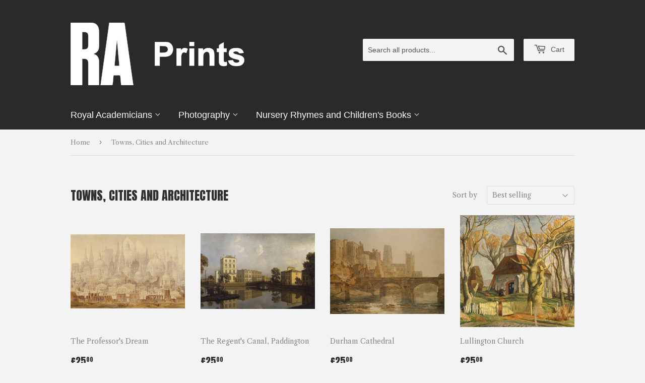

--- FILE ---
content_type: text/html; charset=utf-8
request_url: https://royalacademyprints.com/collections/towns-cities-and-architecture
body_size: 27613
content:
<!doctype html>
<html class="no-touch no-js">
<head>
  <script>(function(H){H.className=H.className.replace(/\bno-js\b/,'js')})(document.documentElement)</script>
  <!-- Basic page needs ================================================== -->
  <meta charset="utf-8">
  <meta http-equiv="X-UA-Compatible" content="IE=edge,chrome=1">

  

  <!-- Title and description ================================================== -->
  <title>
  Towns, Cities and Architecture &ndash; royal-academy-prints
  </title>

  

  <!-- Product meta ================================================== -->
  <!-- /snippets/social-meta-tags.liquid -->




<meta property="og:site_name" content="royal-academy-prints">
<meta property="og:url" content="https://royalacademyprints.com/collections/towns-cities-and-architecture">
<meta property="og:title" content="Towns, Cities and Architecture">
<meta property="og:type" content="product.group">
<meta property="og:description" content="royal-academy-prints">





<meta name="twitter:card" content="summary_large_image">
<meta name="twitter:title" content="Towns, Cities and Architecture">
<meta name="twitter:description" content="royal-academy-prints">


  <!-- Helpers ================================================== -->
  <link rel="canonical" href="https://royalacademyprints.com/collections/towns-cities-and-architecture">
  <meta name="viewport" content="width=device-width,initial-scale=1">

  <!-- CSS ================================================== -->
  
    <link rel="stylesheet" href="https://fonts.googleapis.com/css2?family=Anton&family=Libre+Caslon+Text&display=swap">
  

  <link href="//royalacademyprints.com/cdn/shop/t/2/assets/theme.scss.css?v=143395496276551801021768569548" rel="stylesheet" type="text/css" media="all" />

  <!-- Header hook for plugins ================================================== -->
  <script>window.performance && window.performance.mark && window.performance.mark('shopify.content_for_header.start');</script><meta id="shopify-digital-wallet" name="shopify-digital-wallet" content="/28227010594/digital_wallets/dialog">
<meta name="shopify-checkout-api-token" content="07662a7951d3c256a08a95cfad70795b">
<meta id="in-context-paypal-metadata" data-shop-id="28227010594" data-venmo-supported="false" data-environment="production" data-locale="en_US" data-paypal-v4="true" data-currency="GBP">
<link rel="alternate" type="application/atom+xml" title="Feed" href="/collections/towns-cities-and-architecture.atom" />
<link rel="next" href="/collections/towns-cities-and-architecture?page=2">
<link rel="alternate" type="application/json+oembed" href="https://royalacademyprints.com/collections/towns-cities-and-architecture.oembed">
<script async="async" src="/checkouts/internal/preloads.js?locale=en-GB"></script>
<link rel="preconnect" href="https://shop.app" crossorigin="anonymous">
<script async="async" src="https://shop.app/checkouts/internal/preloads.js?locale=en-GB&shop_id=28227010594" crossorigin="anonymous"></script>
<script id="apple-pay-shop-capabilities" type="application/json">{"shopId":28227010594,"countryCode":"GB","currencyCode":"GBP","merchantCapabilities":["supports3DS"],"merchantId":"gid:\/\/shopify\/Shop\/28227010594","merchantName":"royal-academy-prints","requiredBillingContactFields":["postalAddress","email","phone"],"requiredShippingContactFields":["postalAddress","email","phone"],"shippingType":"shipping","supportedNetworks":["visa","maestro","masterCard","amex","discover","elo"],"total":{"type":"pending","label":"royal-academy-prints","amount":"1.00"},"shopifyPaymentsEnabled":true,"supportsSubscriptions":true}</script>
<script id="shopify-features" type="application/json">{"accessToken":"07662a7951d3c256a08a95cfad70795b","betas":["rich-media-storefront-analytics"],"domain":"royalacademyprints.com","predictiveSearch":true,"shopId":28227010594,"locale":"en"}</script>
<script>var Shopify = Shopify || {};
Shopify.shop = "royal-academy-prints.myshopify.com";
Shopify.locale = "en";
Shopify.currency = {"active":"GBP","rate":"1.0"};
Shopify.country = "GB";
Shopify.theme = {"name":"Supply","id":80546168866,"schema_name":"Supply","schema_version":"8.9.16","theme_store_id":679,"role":"main"};
Shopify.theme.handle = "null";
Shopify.theme.style = {"id":null,"handle":null};
Shopify.cdnHost = "royalacademyprints.com/cdn";
Shopify.routes = Shopify.routes || {};
Shopify.routes.root = "/";</script>
<script type="module">!function(o){(o.Shopify=o.Shopify||{}).modules=!0}(window);</script>
<script>!function(o){function n(){var o=[];function n(){o.push(Array.prototype.slice.apply(arguments))}return n.q=o,n}var t=o.Shopify=o.Shopify||{};t.loadFeatures=n(),t.autoloadFeatures=n()}(window);</script>
<script>
  window.ShopifyPay = window.ShopifyPay || {};
  window.ShopifyPay.apiHost = "shop.app\/pay";
  window.ShopifyPay.redirectState = null;
</script>
<script id="shop-js-analytics" type="application/json">{"pageType":"collection"}</script>
<script defer="defer" async type="module" src="//royalacademyprints.com/cdn/shopifycloud/shop-js/modules/v2/client.init-shop-cart-sync_BN7fPSNr.en.esm.js"></script>
<script defer="defer" async type="module" src="//royalacademyprints.com/cdn/shopifycloud/shop-js/modules/v2/chunk.common_Cbph3Kss.esm.js"></script>
<script defer="defer" async type="module" src="//royalacademyprints.com/cdn/shopifycloud/shop-js/modules/v2/chunk.modal_DKumMAJ1.esm.js"></script>
<script type="module">
  await import("//royalacademyprints.com/cdn/shopifycloud/shop-js/modules/v2/client.init-shop-cart-sync_BN7fPSNr.en.esm.js");
await import("//royalacademyprints.com/cdn/shopifycloud/shop-js/modules/v2/chunk.common_Cbph3Kss.esm.js");
await import("//royalacademyprints.com/cdn/shopifycloud/shop-js/modules/v2/chunk.modal_DKumMAJ1.esm.js");

  window.Shopify.SignInWithShop?.initShopCartSync?.({"fedCMEnabled":true,"windoidEnabled":true});

</script>
<script>
  window.Shopify = window.Shopify || {};
  if (!window.Shopify.featureAssets) window.Shopify.featureAssets = {};
  window.Shopify.featureAssets['shop-js'] = {"shop-cart-sync":["modules/v2/client.shop-cart-sync_CJVUk8Jm.en.esm.js","modules/v2/chunk.common_Cbph3Kss.esm.js","modules/v2/chunk.modal_DKumMAJ1.esm.js"],"init-fed-cm":["modules/v2/client.init-fed-cm_7Fvt41F4.en.esm.js","modules/v2/chunk.common_Cbph3Kss.esm.js","modules/v2/chunk.modal_DKumMAJ1.esm.js"],"init-shop-email-lookup-coordinator":["modules/v2/client.init-shop-email-lookup-coordinator_Cc088_bR.en.esm.js","modules/v2/chunk.common_Cbph3Kss.esm.js","modules/v2/chunk.modal_DKumMAJ1.esm.js"],"init-windoid":["modules/v2/client.init-windoid_hPopwJRj.en.esm.js","modules/v2/chunk.common_Cbph3Kss.esm.js","modules/v2/chunk.modal_DKumMAJ1.esm.js"],"shop-button":["modules/v2/client.shop-button_B0jaPSNF.en.esm.js","modules/v2/chunk.common_Cbph3Kss.esm.js","modules/v2/chunk.modal_DKumMAJ1.esm.js"],"shop-cash-offers":["modules/v2/client.shop-cash-offers_DPIskqss.en.esm.js","modules/v2/chunk.common_Cbph3Kss.esm.js","modules/v2/chunk.modal_DKumMAJ1.esm.js"],"shop-toast-manager":["modules/v2/client.shop-toast-manager_CK7RT69O.en.esm.js","modules/v2/chunk.common_Cbph3Kss.esm.js","modules/v2/chunk.modal_DKumMAJ1.esm.js"],"init-shop-cart-sync":["modules/v2/client.init-shop-cart-sync_BN7fPSNr.en.esm.js","modules/v2/chunk.common_Cbph3Kss.esm.js","modules/v2/chunk.modal_DKumMAJ1.esm.js"],"init-customer-accounts-sign-up":["modules/v2/client.init-customer-accounts-sign-up_CfPf4CXf.en.esm.js","modules/v2/client.shop-login-button_DeIztwXF.en.esm.js","modules/v2/chunk.common_Cbph3Kss.esm.js","modules/v2/chunk.modal_DKumMAJ1.esm.js"],"pay-button":["modules/v2/client.pay-button_CgIwFSYN.en.esm.js","modules/v2/chunk.common_Cbph3Kss.esm.js","modules/v2/chunk.modal_DKumMAJ1.esm.js"],"init-customer-accounts":["modules/v2/client.init-customer-accounts_DQ3x16JI.en.esm.js","modules/v2/client.shop-login-button_DeIztwXF.en.esm.js","modules/v2/chunk.common_Cbph3Kss.esm.js","modules/v2/chunk.modal_DKumMAJ1.esm.js"],"avatar":["modules/v2/client.avatar_BTnouDA3.en.esm.js"],"init-shop-for-new-customer-accounts":["modules/v2/client.init-shop-for-new-customer-accounts_CsZy_esa.en.esm.js","modules/v2/client.shop-login-button_DeIztwXF.en.esm.js","modules/v2/chunk.common_Cbph3Kss.esm.js","modules/v2/chunk.modal_DKumMAJ1.esm.js"],"shop-follow-button":["modules/v2/client.shop-follow-button_BRMJjgGd.en.esm.js","modules/v2/chunk.common_Cbph3Kss.esm.js","modules/v2/chunk.modal_DKumMAJ1.esm.js"],"checkout-modal":["modules/v2/client.checkout-modal_B9Drz_yf.en.esm.js","modules/v2/chunk.common_Cbph3Kss.esm.js","modules/v2/chunk.modal_DKumMAJ1.esm.js"],"shop-login-button":["modules/v2/client.shop-login-button_DeIztwXF.en.esm.js","modules/v2/chunk.common_Cbph3Kss.esm.js","modules/v2/chunk.modal_DKumMAJ1.esm.js"],"lead-capture":["modules/v2/client.lead-capture_DXYzFM3R.en.esm.js","modules/v2/chunk.common_Cbph3Kss.esm.js","modules/v2/chunk.modal_DKumMAJ1.esm.js"],"shop-login":["modules/v2/client.shop-login_CA5pJqmO.en.esm.js","modules/v2/chunk.common_Cbph3Kss.esm.js","modules/v2/chunk.modal_DKumMAJ1.esm.js"],"payment-terms":["modules/v2/client.payment-terms_BxzfvcZJ.en.esm.js","modules/v2/chunk.common_Cbph3Kss.esm.js","modules/v2/chunk.modal_DKumMAJ1.esm.js"]};
</script>
<script id="__st">var __st={"a":28227010594,"offset":0,"reqid":"11b8e1b2-a68f-4587-be50-f42cef1af7d5-1769747888","pageurl":"royalacademyprints.com\/collections\/towns-cities-and-architecture","u":"fc853d7bfccc","p":"collection","rtyp":"collection","rid":169735749666};</script>
<script>window.ShopifyPaypalV4VisibilityTracking = true;</script>
<script id="captcha-bootstrap">!function(){'use strict';const t='contact',e='account',n='new_comment',o=[[t,t],['blogs',n],['comments',n],[t,'customer']],c=[[e,'customer_login'],[e,'guest_login'],[e,'recover_customer_password'],[e,'create_customer']],r=t=>t.map((([t,e])=>`form[action*='/${t}']:not([data-nocaptcha='true']) input[name='form_type'][value='${e}']`)).join(','),a=t=>()=>t?[...document.querySelectorAll(t)].map((t=>t.form)):[];function s(){const t=[...o],e=r(t);return a(e)}const i='password',u='form_key',d=['recaptcha-v3-token','g-recaptcha-response','h-captcha-response',i],f=()=>{try{return window.sessionStorage}catch{return}},m='__shopify_v',_=t=>t.elements[u];function p(t,e,n=!1){try{const o=window.sessionStorage,c=JSON.parse(o.getItem(e)),{data:r}=function(t){const{data:e,action:n}=t;return t[m]||n?{data:e,action:n}:{data:t,action:n}}(c);for(const[e,n]of Object.entries(r))t.elements[e]&&(t.elements[e].value=n);n&&o.removeItem(e)}catch(o){console.error('form repopulation failed',{error:o})}}const l='form_type',E='cptcha';function T(t){t.dataset[E]=!0}const w=window,h=w.document,L='Shopify',v='ce_forms',y='captcha';let A=!1;((t,e)=>{const n=(g='f06e6c50-85a8-45c8-87d0-21a2b65856fe',I='https://cdn.shopify.com/shopifycloud/storefront-forms-hcaptcha/ce_storefront_forms_captcha_hcaptcha.v1.5.2.iife.js',D={infoText:'Protected by hCaptcha',privacyText:'Privacy',termsText:'Terms'},(t,e,n)=>{const o=w[L][v],c=o.bindForm;if(c)return c(t,g,e,D).then(n);var r;o.q.push([[t,g,e,D],n]),r=I,A||(h.body.append(Object.assign(h.createElement('script'),{id:'captcha-provider',async:!0,src:r})),A=!0)});var g,I,D;w[L]=w[L]||{},w[L][v]=w[L][v]||{},w[L][v].q=[],w[L][y]=w[L][y]||{},w[L][y].protect=function(t,e){n(t,void 0,e),T(t)},Object.freeze(w[L][y]),function(t,e,n,w,h,L){const[v,y,A,g]=function(t,e,n){const i=e?o:[],u=t?c:[],d=[...i,...u],f=r(d),m=r(i),_=r(d.filter((([t,e])=>n.includes(e))));return[a(f),a(m),a(_),s()]}(w,h,L),I=t=>{const e=t.target;return e instanceof HTMLFormElement?e:e&&e.form},D=t=>v().includes(t);t.addEventListener('submit',(t=>{const e=I(t);if(!e)return;const n=D(e)&&!e.dataset.hcaptchaBound&&!e.dataset.recaptchaBound,o=_(e),c=g().includes(e)&&(!o||!o.value);(n||c)&&t.preventDefault(),c&&!n&&(function(t){try{if(!f())return;!function(t){const e=f();if(!e)return;const n=_(t);if(!n)return;const o=n.value;o&&e.removeItem(o)}(t);const e=Array.from(Array(32),(()=>Math.random().toString(36)[2])).join('');!function(t,e){_(t)||t.append(Object.assign(document.createElement('input'),{type:'hidden',name:u})),t.elements[u].value=e}(t,e),function(t,e){const n=f();if(!n)return;const o=[...t.querySelectorAll(`input[type='${i}']`)].map((({name:t})=>t)),c=[...d,...o],r={};for(const[a,s]of new FormData(t).entries())c.includes(a)||(r[a]=s);n.setItem(e,JSON.stringify({[m]:1,action:t.action,data:r}))}(t,e)}catch(e){console.error('failed to persist form',e)}}(e),e.submit())}));const S=(t,e)=>{t&&!t.dataset[E]&&(n(t,e.some((e=>e===t))),T(t))};for(const o of['focusin','change'])t.addEventListener(o,(t=>{const e=I(t);D(e)&&S(e,y())}));const B=e.get('form_key'),M=e.get(l),P=B&&M;t.addEventListener('DOMContentLoaded',(()=>{const t=y();if(P)for(const e of t)e.elements[l].value===M&&p(e,B);[...new Set([...A(),...v().filter((t=>'true'===t.dataset.shopifyCaptcha))])].forEach((e=>S(e,t)))}))}(h,new URLSearchParams(w.location.search),n,t,e,['guest_login'])})(!0,!0)}();</script>
<script integrity="sha256-4kQ18oKyAcykRKYeNunJcIwy7WH5gtpwJnB7kiuLZ1E=" data-source-attribution="shopify.loadfeatures" defer="defer" src="//royalacademyprints.com/cdn/shopifycloud/storefront/assets/storefront/load_feature-a0a9edcb.js" crossorigin="anonymous"></script>
<script crossorigin="anonymous" defer="defer" src="//royalacademyprints.com/cdn/shopifycloud/storefront/assets/shopify_pay/storefront-65b4c6d7.js?v=20250812"></script>
<script data-source-attribution="shopify.dynamic_checkout.dynamic.init">var Shopify=Shopify||{};Shopify.PaymentButton=Shopify.PaymentButton||{isStorefrontPortableWallets:!0,init:function(){window.Shopify.PaymentButton.init=function(){};var t=document.createElement("script");t.src="https://royalacademyprints.com/cdn/shopifycloud/portable-wallets/latest/portable-wallets.en.js",t.type="module",document.head.appendChild(t)}};
</script>
<script data-source-attribution="shopify.dynamic_checkout.buyer_consent">
  function portableWalletsHideBuyerConsent(e){var t=document.getElementById("shopify-buyer-consent"),n=document.getElementById("shopify-subscription-policy-button");t&&n&&(t.classList.add("hidden"),t.setAttribute("aria-hidden","true"),n.removeEventListener("click",e))}function portableWalletsShowBuyerConsent(e){var t=document.getElementById("shopify-buyer-consent"),n=document.getElementById("shopify-subscription-policy-button");t&&n&&(t.classList.remove("hidden"),t.removeAttribute("aria-hidden"),n.addEventListener("click",e))}window.Shopify?.PaymentButton&&(window.Shopify.PaymentButton.hideBuyerConsent=portableWalletsHideBuyerConsent,window.Shopify.PaymentButton.showBuyerConsent=portableWalletsShowBuyerConsent);
</script>
<script data-source-attribution="shopify.dynamic_checkout.cart.bootstrap">document.addEventListener("DOMContentLoaded",(function(){function t(){return document.querySelector("shopify-accelerated-checkout-cart, shopify-accelerated-checkout")}if(t())Shopify.PaymentButton.init();else{new MutationObserver((function(e,n){t()&&(Shopify.PaymentButton.init(),n.disconnect())})).observe(document.body,{childList:!0,subtree:!0})}}));
</script>
<link id="shopify-accelerated-checkout-styles" rel="stylesheet" media="screen" href="https://royalacademyprints.com/cdn/shopifycloud/portable-wallets/latest/accelerated-checkout-backwards-compat.css" crossorigin="anonymous">
<style id="shopify-accelerated-checkout-cart">
        #shopify-buyer-consent {
  margin-top: 1em;
  display: inline-block;
  width: 100%;
}

#shopify-buyer-consent.hidden {
  display: none;
}

#shopify-subscription-policy-button {
  background: none;
  border: none;
  padding: 0;
  text-decoration: underline;
  font-size: inherit;
  cursor: pointer;
}

#shopify-subscription-policy-button::before {
  box-shadow: none;
}

      </style>

<script>window.performance && window.performance.mark && window.performance.mark('shopify.content_for_header.end');</script>

  
  

  <script src="//royalacademyprints.com/cdn/shop/t/2/assets/jquery-2.2.3.min.js?v=58211863146907186831586438235" type="text/javascript"></script>

  <script src="//royalacademyprints.com/cdn/shop/t/2/assets/lazysizes.min.js?v=8147953233334221341586438235" async="async"></script>
  <script src="//royalacademyprints.com/cdn/shop/t/2/assets/vendor.js?v=106177282645720727331586438238" defer="defer"></script>
  <script src="//royalacademyprints.com/cdn/shop/t/2/assets/theme.js?v=117417807618542572191586438375" defer="defer"></script>
  <script src="//royalacademyprints.com/cdn/shop/t/2/assets/km-pod-interface.js?v=18430770171759088761696523401" defer="defer"></script>

  <meta name="google-site-verification" content="mmNR7ZyzJx4zntA3jFZ_duKpt_hI0AuMYS5qoKWuhRk" />
<meta property="og:image" content="https://cdn.shopify.com/s/files/1/0282/2701/0594/files/ra-prints-logo-black.png?height=628&pad_color=fff&v=1614765866&width=1200" />
<meta property="og:image:secure_url" content="https://cdn.shopify.com/s/files/1/0282/2701/0594/files/ra-prints-logo-black.png?height=628&pad_color=fff&v=1614765866&width=1200" />
<meta property="og:image:width" content="1200" />
<meta property="og:image:height" content="628" />
<link href="https://monorail-edge.shopifysvc.com" rel="dns-prefetch">
<script>(function(){if ("sendBeacon" in navigator && "performance" in window) {try {var session_token_from_headers = performance.getEntriesByType('navigation')[0].serverTiming.find(x => x.name == '_s').description;} catch {var session_token_from_headers = undefined;}var session_cookie_matches = document.cookie.match(/_shopify_s=([^;]*)/);var session_token_from_cookie = session_cookie_matches && session_cookie_matches.length === 2 ? session_cookie_matches[1] : "";var session_token = session_token_from_headers || session_token_from_cookie || "";function handle_abandonment_event(e) {var entries = performance.getEntries().filter(function(entry) {return /monorail-edge.shopifysvc.com/.test(entry.name);});if (!window.abandonment_tracked && entries.length === 0) {window.abandonment_tracked = true;var currentMs = Date.now();var navigation_start = performance.timing.navigationStart;var payload = {shop_id: 28227010594,url: window.location.href,navigation_start,duration: currentMs - navigation_start,session_token,page_type: "collection"};window.navigator.sendBeacon("https://monorail-edge.shopifysvc.com/v1/produce", JSON.stringify({schema_id: "online_store_buyer_site_abandonment/1.1",payload: payload,metadata: {event_created_at_ms: currentMs,event_sent_at_ms: currentMs}}));}}window.addEventListener('pagehide', handle_abandonment_event);}}());</script>
<script id="web-pixels-manager-setup">(function e(e,d,r,n,o){if(void 0===o&&(o={}),!Boolean(null===(a=null===(i=window.Shopify)||void 0===i?void 0:i.analytics)||void 0===a?void 0:a.replayQueue)){var i,a;window.Shopify=window.Shopify||{};var t=window.Shopify;t.analytics=t.analytics||{};var s=t.analytics;s.replayQueue=[],s.publish=function(e,d,r){return s.replayQueue.push([e,d,r]),!0};try{self.performance.mark("wpm:start")}catch(e){}var l=function(){var e={modern:/Edge?\/(1{2}[4-9]|1[2-9]\d|[2-9]\d{2}|\d{4,})\.\d+(\.\d+|)|Firefox\/(1{2}[4-9]|1[2-9]\d|[2-9]\d{2}|\d{4,})\.\d+(\.\d+|)|Chrom(ium|e)\/(9{2}|\d{3,})\.\d+(\.\d+|)|(Maci|X1{2}).+ Version\/(15\.\d+|(1[6-9]|[2-9]\d|\d{3,})\.\d+)([,.]\d+|)( \(\w+\)|)( Mobile\/\w+|) Safari\/|Chrome.+OPR\/(9{2}|\d{3,})\.\d+\.\d+|(CPU[ +]OS|iPhone[ +]OS|CPU[ +]iPhone|CPU IPhone OS|CPU iPad OS)[ +]+(15[._]\d+|(1[6-9]|[2-9]\d|\d{3,})[._]\d+)([._]\d+|)|Android:?[ /-](13[3-9]|1[4-9]\d|[2-9]\d{2}|\d{4,})(\.\d+|)(\.\d+|)|Android.+Firefox\/(13[5-9]|1[4-9]\d|[2-9]\d{2}|\d{4,})\.\d+(\.\d+|)|Android.+Chrom(ium|e)\/(13[3-9]|1[4-9]\d|[2-9]\d{2}|\d{4,})\.\d+(\.\d+|)|SamsungBrowser\/([2-9]\d|\d{3,})\.\d+/,legacy:/Edge?\/(1[6-9]|[2-9]\d|\d{3,})\.\d+(\.\d+|)|Firefox\/(5[4-9]|[6-9]\d|\d{3,})\.\d+(\.\d+|)|Chrom(ium|e)\/(5[1-9]|[6-9]\d|\d{3,})\.\d+(\.\d+|)([\d.]+$|.*Safari\/(?![\d.]+ Edge\/[\d.]+$))|(Maci|X1{2}).+ Version\/(10\.\d+|(1[1-9]|[2-9]\d|\d{3,})\.\d+)([,.]\d+|)( \(\w+\)|)( Mobile\/\w+|) Safari\/|Chrome.+OPR\/(3[89]|[4-9]\d|\d{3,})\.\d+\.\d+|(CPU[ +]OS|iPhone[ +]OS|CPU[ +]iPhone|CPU IPhone OS|CPU iPad OS)[ +]+(10[._]\d+|(1[1-9]|[2-9]\d|\d{3,})[._]\d+)([._]\d+|)|Android:?[ /-](13[3-9]|1[4-9]\d|[2-9]\d{2}|\d{4,})(\.\d+|)(\.\d+|)|Mobile Safari.+OPR\/([89]\d|\d{3,})\.\d+\.\d+|Android.+Firefox\/(13[5-9]|1[4-9]\d|[2-9]\d{2}|\d{4,})\.\d+(\.\d+|)|Android.+Chrom(ium|e)\/(13[3-9]|1[4-9]\d|[2-9]\d{2}|\d{4,})\.\d+(\.\d+|)|Android.+(UC? ?Browser|UCWEB|U3)[ /]?(15\.([5-9]|\d{2,})|(1[6-9]|[2-9]\d|\d{3,})\.\d+)\.\d+|SamsungBrowser\/(5\.\d+|([6-9]|\d{2,})\.\d+)|Android.+MQ{2}Browser\/(14(\.(9|\d{2,})|)|(1[5-9]|[2-9]\d|\d{3,})(\.\d+|))(\.\d+|)|K[Aa][Ii]OS\/(3\.\d+|([4-9]|\d{2,})\.\d+)(\.\d+|)/},d=e.modern,r=e.legacy,n=navigator.userAgent;return n.match(d)?"modern":n.match(r)?"legacy":"unknown"}(),u="modern"===l?"modern":"legacy",c=(null!=n?n:{modern:"",legacy:""})[u],f=function(e){return[e.baseUrl,"/wpm","/b",e.hashVersion,"modern"===e.buildTarget?"m":"l",".js"].join("")}({baseUrl:d,hashVersion:r,buildTarget:u}),m=function(e){var d=e.version,r=e.bundleTarget,n=e.surface,o=e.pageUrl,i=e.monorailEndpoint;return{emit:function(e){var a=e.status,t=e.errorMsg,s=(new Date).getTime(),l=JSON.stringify({metadata:{event_sent_at_ms:s},events:[{schema_id:"web_pixels_manager_load/3.1",payload:{version:d,bundle_target:r,page_url:o,status:a,surface:n,error_msg:t},metadata:{event_created_at_ms:s}}]});if(!i)return console&&console.warn&&console.warn("[Web Pixels Manager] No Monorail endpoint provided, skipping logging."),!1;try{return self.navigator.sendBeacon.bind(self.navigator)(i,l)}catch(e){}var u=new XMLHttpRequest;try{return u.open("POST",i,!0),u.setRequestHeader("Content-Type","text/plain"),u.send(l),!0}catch(e){return console&&console.warn&&console.warn("[Web Pixels Manager] Got an unhandled error while logging to Monorail."),!1}}}}({version:r,bundleTarget:l,surface:e.surface,pageUrl:self.location.href,monorailEndpoint:e.monorailEndpoint});try{o.browserTarget=l,function(e){var d=e.src,r=e.async,n=void 0===r||r,o=e.onload,i=e.onerror,a=e.sri,t=e.scriptDataAttributes,s=void 0===t?{}:t,l=document.createElement("script"),u=document.querySelector("head"),c=document.querySelector("body");if(l.async=n,l.src=d,a&&(l.integrity=a,l.crossOrigin="anonymous"),s)for(var f in s)if(Object.prototype.hasOwnProperty.call(s,f))try{l.dataset[f]=s[f]}catch(e){}if(o&&l.addEventListener("load",o),i&&l.addEventListener("error",i),u)u.appendChild(l);else{if(!c)throw new Error("Did not find a head or body element to append the script");c.appendChild(l)}}({src:f,async:!0,onload:function(){if(!function(){var e,d;return Boolean(null===(d=null===(e=window.Shopify)||void 0===e?void 0:e.analytics)||void 0===d?void 0:d.initialized)}()){var d=window.webPixelsManager.init(e)||void 0;if(d){var r=window.Shopify.analytics;r.replayQueue.forEach((function(e){var r=e[0],n=e[1],o=e[2];d.publishCustomEvent(r,n,o)})),r.replayQueue=[],r.publish=d.publishCustomEvent,r.visitor=d.visitor,r.initialized=!0}}},onerror:function(){return m.emit({status:"failed",errorMsg:"".concat(f," has failed to load")})},sri:function(e){var d=/^sha384-[A-Za-z0-9+/=]+$/;return"string"==typeof e&&d.test(e)}(c)?c:"",scriptDataAttributes:o}),m.emit({status:"loading"})}catch(e){m.emit({status:"failed",errorMsg:(null==e?void 0:e.message)||"Unknown error"})}}})({shopId: 28227010594,storefrontBaseUrl: "https://royalacademyprints.com",extensionsBaseUrl: "https://extensions.shopifycdn.com/cdn/shopifycloud/web-pixels-manager",monorailEndpoint: "https://monorail-edge.shopifysvc.com/unstable/produce_batch",surface: "storefront-renderer",enabledBetaFlags: ["2dca8a86"],webPixelsConfigList: [{"id":"1411219829","configuration":"{\"config\":\"{\\\"pixel_id\\\":\\\"G-XPDCD45HNM\\\",\\\"gtag_events\\\":[{\\\"type\\\":\\\"begin_checkout\\\",\\\"action_label\\\":\\\"G-XPDCD45HNM\\\"},{\\\"type\\\":\\\"search\\\",\\\"action_label\\\":\\\"G-XPDCD45HNM\\\"},{\\\"type\\\":\\\"view_item\\\",\\\"action_label\\\":\\\"G-XPDCD45HNM\\\"},{\\\"type\\\":\\\"purchase\\\",\\\"action_label\\\":\\\"G-XPDCD45HNM\\\"},{\\\"type\\\":\\\"page_view\\\",\\\"action_label\\\":\\\"G-XPDCD45HNM\\\"},{\\\"type\\\":\\\"add_payment_info\\\",\\\"action_label\\\":\\\"G-XPDCD45HNM\\\"},{\\\"type\\\":\\\"add_to_cart\\\",\\\"action_label\\\":\\\"G-XPDCD45HNM\\\"}],\\\"enable_monitoring_mode\\\":false}\"}","eventPayloadVersion":"v1","runtimeContext":"OPEN","scriptVersion":"b2a88bafab3e21179ed38636efcd8a93","type":"APP","apiClientId":1780363,"privacyPurposes":[],"dataSharingAdjustments":{"protectedCustomerApprovalScopes":["read_customer_address","read_customer_email","read_customer_name","read_customer_personal_data","read_customer_phone"]}},{"id":"shopify-app-pixel","configuration":"{}","eventPayloadVersion":"v1","runtimeContext":"STRICT","scriptVersion":"0450","apiClientId":"shopify-pixel","type":"APP","privacyPurposes":["ANALYTICS","MARKETING"]},{"id":"shopify-custom-pixel","eventPayloadVersion":"v1","runtimeContext":"LAX","scriptVersion":"0450","apiClientId":"shopify-pixel","type":"CUSTOM","privacyPurposes":["ANALYTICS","MARKETING"]}],isMerchantRequest: false,initData: {"shop":{"name":"royal-academy-prints","paymentSettings":{"currencyCode":"GBP"},"myshopifyDomain":"royal-academy-prints.myshopify.com","countryCode":"GB","storefrontUrl":"https:\/\/royalacademyprints.com"},"customer":null,"cart":null,"checkout":null,"productVariants":[],"purchasingCompany":null},},"https://royalacademyprints.com/cdn","1d2a099fw23dfb22ep557258f5m7a2edbae",{"modern":"","legacy":""},{"shopId":"28227010594","storefrontBaseUrl":"https:\/\/royalacademyprints.com","extensionBaseUrl":"https:\/\/extensions.shopifycdn.com\/cdn\/shopifycloud\/web-pixels-manager","surface":"storefront-renderer","enabledBetaFlags":"[\"2dca8a86\"]","isMerchantRequest":"false","hashVersion":"1d2a099fw23dfb22ep557258f5m7a2edbae","publish":"custom","events":"[[\"page_viewed\",{}],[\"collection_viewed\",{\"collection\":{\"id\":\"169735749666\",\"title\":\"Towns, Cities and Architecture\",\"productVariants\":[{\"price\":{\"amount\":25.0,\"currencyCode\":\"GBP\"},\"product\":{\"title\":\"The Professor's Dream\",\"vendor\":\"King \u0026 McGaw\",\"id\":\"4446475092002\",\"untranslatedTitle\":\"The Professor's Dream\",\"url\":\"\/products\/pod465893\",\"type\":\"Art Print\"},\"id\":\"31590782894114\",\"image\":{\"src\":\"\/\/royalacademyprints.com\/cdn\/shop\/products\/7556dbedc987875236ee95d631b1fb54.jpg?v=1586869021\"},\"sku\":\"465893::SFY_FA_UP_300_400_1\",\"title\":\"art print \/ small \/ none\",\"untranslatedTitle\":\"art print \/ small \/ none\"},{\"price\":{\"amount\":25.0,\"currencyCode\":\"GBP\"},\"product\":{\"title\":\"The Regent's Canal, Paddington\",\"vendor\":\"King \u0026 McGaw\",\"id\":\"4446440521762\",\"untranslatedTitle\":\"The Regent's Canal, Paddington\",\"url\":\"\/products\/pod465828\",\"type\":\"Art Print\"},\"id\":\"31590398918690\",\"image\":{\"src\":\"\/\/royalacademyprints.com\/cdn\/shop\/products\/13e04fd6488607a6a0c0be9786a7ad7f.jpg?v=1586863921\"},\"sku\":\"465828::SFY_FA_UP_300_400_1\",\"title\":\"art print \/ small \/ none\",\"untranslatedTitle\":\"art print \/ small \/ none\"},{\"price\":{\"amount\":25.0,\"currencyCode\":\"GBP\"},\"product\":{\"title\":\"Durham Cathedral\",\"vendor\":\"King \u0026 McGaw\",\"id\":\"4446474567714\",\"untranslatedTitle\":\"Durham Cathedral\",\"url\":\"\/products\/pod465892\",\"type\":\"Art Print\"},\"id\":\"31590776766498\",\"image\":{\"src\":\"\/\/royalacademyprints.com\/cdn\/shop\/products\/56ebc2bb3e0428f5d3ebea3121e9ab7f.jpg?v=1586868946\"},\"sku\":\"465892::SFY_FA_UP_300_400_1\",\"title\":\"art print \/ small \/ none\",\"untranslatedTitle\":\"art print \/ small \/ none\"},{\"price\":{\"amount\":25.0,\"currencyCode\":\"GBP\"},\"product\":{\"title\":\"Lullington Church\",\"vendor\":\"King \u0026 McGaw\",\"id\":\"4446442061858\",\"untranslatedTitle\":\"Lullington Church\",\"url\":\"\/products\/pod465831\",\"type\":\"Art Print\"},\"id\":\"31590411567138\",\"image\":{\"src\":\"\/\/royalacademyprints.com\/cdn\/shop\/products\/d15314a3d2ec853674cf088fb91189ea.jpg?v=1586864159\"},\"sku\":\"465831::SFY_FA_UP_400_400_1\",\"title\":\"art print \/ small \/ none\",\"untranslatedTitle\":\"art print \/ small \/ none\"},{\"price\":{\"amount\":25.0,\"currencyCode\":\"GBP\"},\"product\":{\"title\":\"Green Park\",\"vendor\":\"King \u0026 McGaw\",\"id\":\"4446477975586\",\"untranslatedTitle\":\"Green Park\",\"url\":\"\/products\/pod465898\",\"type\":\"Art Print\"},\"id\":\"31590804389922\",\"image\":{\"src\":\"\/\/royalacademyprints.com\/cdn\/shop\/products\/e4db2035f61dfaa50c4c590265452ff7.jpg?v=1586869432\"},\"sku\":\"465898::SFY_FA_UP_300_400_1\",\"title\":\"art print \/ small \/ none\",\"untranslatedTitle\":\"art print \/ small \/ none\"},{\"price\":{\"amount\":25.0,\"currencyCode\":\"GBP\"},\"product\":{\"title\":\"Interior of Durham Cathedral\",\"vendor\":\"King \u0026 McGaw\",\"id\":\"4502304686114\",\"untranslatedTitle\":\"Interior of Durham Cathedral\",\"url\":\"\/products\/pod151556\",\"type\":\"Art Print\"},\"id\":\"31929105907746\",\"image\":{\"src\":\"\/\/royalacademyprints.com\/cdn\/shop\/products\/si-151556.jpg_widthcm-30_heightcm-40_croppedwidthcm-22_croppedheightcm-27.300518134715_maxdim-1000.jpg?v=1588347715\"},\"sku\":\"151556::SFY_FA_UP_300_400_1\",\"title\":\"art print \/ small \/ none\",\"untranslatedTitle\":\"art print \/ small \/ none\"},{\"price\":{\"amount\":25.0,\"currencyCode\":\"GBP\"},\"product\":{\"title\":\"'The Chalees Satoon...'\",\"vendor\":\"King \u0026 McGaw\",\"id\":\"4502310125602\",\"untranslatedTitle\":\"'The Chalees Satoon...'\",\"url\":\"\/products\/pod151582\",\"type\":\"Art Print\"},\"id\":\"31929126191138\",\"image\":{\"src\":\"\/\/royalacademyprints.com\/cdn\/shop\/products\/si-151582.jpg_widthcm-40_heightcm-30_croppedwidthcm-28.9970520799214_croppedheightcm-22_maxdim-1000.jpg?v=1588348123\"},\"sku\":\"151582::SFY_FA_UP_300_400_1\",\"title\":\"art print \/ small \/ none\",\"untranslatedTitle\":\"art print \/ small \/ none\"},{\"price\":{\"amount\":25.0,\"currencyCode\":\"GBP\"},\"product\":{\"title\":\"Study for church\",\"vendor\":\"King \u0026 McGaw\",\"id\":\"4446473224226\",\"untranslatedTitle\":\"Study for church\",\"url\":\"\/products\/pod465890\",\"type\":\"Art Print\"},\"id\":\"31590768640034\",\"image\":{\"src\":\"\/\/royalacademyprints.com\/cdn\/shop\/products\/46e67b85330d80a9c807d3ed8cf0a9b4.jpg?v=1586868787\"},\"sku\":\"465890::SFY_FA_UP_300_400_1\",\"title\":\"art print \/ small \/ none\",\"untranslatedTitle\":\"art print \/ small \/ none\"},{\"price\":{\"amount\":25.0,\"currencyCode\":\"GBP\"},\"product\":{\"title\":\"The PropylÃ¦a, Athens\",\"vendor\":\"King \u0026 McGaw\",\"id\":\"4446462869538\",\"untranslatedTitle\":\"The PropylÃ¦a, Athens\",\"url\":\"\/products\/pod465867\",\"type\":\"Art Print\"},\"id\":\"31590680133666\",\"image\":{\"src\":\"\/\/royalacademyprints.com\/cdn\/shop\/products\/1881c34552a435ff31f75f8cc8874e35.jpg?v=1586866991\"},\"sku\":\"465867::SFY_FA_UP_300_400_1\",\"title\":\"art print \/ small \/ none\",\"untranslatedTitle\":\"art print \/ small \/ none\"},{\"price\":{\"amount\":25.0,\"currencyCode\":\"GBP\"},\"product\":{\"title\":\"The Silence\",\"vendor\":\"King \u0026 McGaw\",\"id\":\"4514405908514\",\"untranslatedTitle\":\"The Silence\",\"url\":\"\/products\/pod151708\",\"type\":\"Art Print\"},\"id\":\"31980468273186\",\"image\":{\"src\":\"\/\/royalacademyprints.com\/cdn\/shop\/products\/si-151708.jpg_widthcm-40_heightcm-30_croppedwidthcm-29.0566037735849_croppedheightcm-22_maxdim-1000.jpg?v=1589216953\"},\"sku\":\"151708::SFY_FA_UP_300_400_1\",\"title\":\"art print \/ small \/ none\",\"untranslatedTitle\":\"art print \/ small \/ none\"},{\"price\":{\"amount\":25.0,\"currencyCode\":\"GBP\"},\"product\":{\"title\":\"A Kitchen Range\",\"vendor\":\"King \u0026 McGaw\",\"id\":\"4514382479394\",\"untranslatedTitle\":\"A Kitchen Range\",\"url\":\"\/products\/pod151674\",\"type\":\"Art Print\"},\"id\":\"31980253904930\",\"image\":{\"src\":\"\/\/royalacademyprints.com\/cdn\/shop\/products\/si-151674.jpg_widthcm-40_heightcm-30_croppedwidthcm-27.180387409201_croppedheightcm-22_maxdim-1000.jpg?v=1589214510\"},\"sku\":\"151674::SFY_FA_UP_300_400_1\",\"title\":\"art print \/ small \/ none\",\"untranslatedTitle\":\"art print \/ small \/ none\"},{\"price\":{\"amount\":25.0,\"currencyCode\":\"GBP\"},\"product\":{\"title\":\"Wenlock Abbey, Shropshire\",\"vendor\":\"King \u0026 McGaw\",\"id\":\"4514363998242\",\"untranslatedTitle\":\"Wenlock Abbey, Shropshire\",\"url\":\"\/products\/pod151641\",\"type\":\"Art Print\"},\"id\":\"31980097994786\",\"image\":{\"src\":\"\/\/royalacademyprints.com\/cdn\/shop\/products\/si-151641.jpg_widthcm-40_heightcm-30_croppedwidthcm-32_croppedheightcm-21.9333163654874_maxdim-1000.jpg?v=1589211935\"},\"sku\":\"151641::SFY_FA_UP_300_400_1\",\"title\":\"art print \/ small \/ none\",\"untranslatedTitle\":\"art print \/ small \/ none\"},{\"price\":{\"amount\":25.0,\"currencyCode\":\"GBP\"},\"product\":{\"title\":\"The Gatehouse of Battle Abbey, Sussex\",\"vendor\":\"King \u0026 McGaw\",\"id\":\"4514361770018\",\"untranslatedTitle\":\"The Gatehouse of Battle Abbey, Sussex\",\"url\":\"\/products\/pod151638\",\"type\":\"Art Print\"},\"id\":\"31980085837858\",\"image\":{\"src\":\"\/\/royalacademyprints.com\/cdn\/shop\/products\/si-151638.jpg_widthcm-40_heightcm-30_croppedwidthcm-30.3256880733945_croppedheightcm-22_maxdim-1000.jpg?v=1589211564\"},\"sku\":\"151638::SFY_FA_UP_300_400_1\",\"title\":\"art print \/ small \/ none\",\"untranslatedTitle\":\"art print \/ small \/ none\"},{\"price\":{\"amount\":25.0,\"currencyCode\":\"GBP\"},\"product\":{\"title\":\"Hindoo Temples at Bindrabund, East Indies\",\"vendor\":\"King \u0026 McGaw\",\"id\":\"4514354724898\",\"untranslatedTitle\":\"Hindoo Temples at Bindrabund, East Indies\",\"url\":\"\/products\/pod151630\",\"type\":\"Art Print\"},\"id\":\"31980045926434\",\"image\":{\"src\":\"\/\/royalacademyprints.com\/cdn\/shop\/products\/si-151630.jpg_widthcm-40_heightcm-30_croppedwidthcm-29.9083850931677_croppedheightcm-22_maxdim-1000.jpg?v=1589210885\"},\"sku\":\"151630::SFY_FA_UP_300_400_1\",\"title\":\"art print \/ small \/ none\",\"untranslatedTitle\":\"art print \/ small \/ none\"},{\"price\":{\"amount\":25.0,\"currencyCode\":\"GBP\"},\"product\":{\"title\":\"The Royal Academy, Trafalgar Square\",\"vendor\":\"King \u0026 McGaw\",\"id\":\"4514341257250\",\"untranslatedTitle\":\"The Royal Academy, Trafalgar Square\",\"url\":\"\/products\/pod151618\",\"type\":\"Art Print\"},\"id\":\"31979997560866\",\"image\":{\"src\":\"\/\/royalacademyprints.com\/cdn\/shop\/products\/si-151618.jpg_widthcm-40_heightcm-30_croppedwidthcm-32_croppedheightcm-18.5115966386555_maxdim-1000.jpg?v=1589210052\"},\"sku\":\"151618::SFY_FA_UP_300_400_1\",\"title\":\"art print \/ small \/ none\",\"untranslatedTitle\":\"art print \/ small \/ none\"},{\"price\":{\"amount\":25.0,\"currencyCode\":\"GBP\"},\"product\":{\"title\":\"Backyards, Sheffield\",\"vendor\":\"King \u0026 McGaw\",\"id\":\"4514310389794\",\"untranslatedTitle\":\"Backyards, Sheffield\",\"url\":\"\/products\/pod151690\",\"type\":\"Art Print\"},\"id\":\"31979838210082\",\"image\":{\"src\":\"\/\/royalacademyprints.com\/cdn\/shop\/products\/si-151690.jpg_widthcm-30_heightcm-40_croppedwidthcm-22_croppedheightcm-28.0677834047526_maxdim-1000.jpg?v=1589208001\"},\"sku\":\"151690::SFY_FA_UP_300_400_1\",\"title\":\"art print \/ small \/ none\",\"untranslatedTitle\":\"art print \/ small \/ none\"},{\"price\":{\"amount\":25.0,\"currencyCode\":\"GBP\"},\"product\":{\"title\":\"'Warwick Castle, the seat of ... Lord Brooke'\",\"vendor\":\"King \u0026 McGaw\",\"id\":\"4502375497762\",\"untranslatedTitle\":\"'Warwick Castle, the seat of ... Lord Brooke'\",\"url\":\"\/products\/pod151603\",\"type\":\"Art Print\"},\"id\":\"31929486409762\",\"image\":{\"src\":\"\/\/royalacademyprints.com\/cdn\/shop\/products\/si-151603.jpg_widthcm-40_heightcm-30_croppedwidthcm-26.3917525773196_croppedheightcm-22_maxdim-1000.jpg?v=1588350667\"},\"sku\":\"151603::SFY_FA_UP_300_400_1\",\"title\":\"art print \/ small \/ none\",\"untranslatedTitle\":\"art print \/ small \/ none\"},{\"price\":{\"amount\":25.0,\"currencyCode\":\"GBP\"},\"product\":{\"title\":\"The Ghauts at Benares\",\"vendor\":\"King \u0026 McGaw\",\"id\":\"4502358196258\",\"untranslatedTitle\":\"The Ghauts at Benares\",\"url\":\"\/products\/pod151587\",\"type\":\"Art Print\"},\"id\":\"31929385091106\",\"image\":{\"src\":\"\/\/royalacademyprints.com\/cdn\/shop\/products\/si-151587.jpg_widthcm-40_heightcm-30_croppedwidthcm-31.0939012584705_croppedheightcm-22_maxdim-1000.jpg?v=1588349918\"},\"sku\":\"151587::SFY_FA_UP_300_400_1\",\"title\":\"art print \/ small \/ none\",\"untranslatedTitle\":\"art print \/ small \/ none\"},{\"price\":{\"amount\":25.0,\"currencyCode\":\"GBP\"},\"product\":{\"title\":\"The Taje Mahel, at Agra\",\"vendor\":\"King \u0026 McGaw\",\"id\":\"4502309208098\",\"untranslatedTitle\":\"The Taje Mahel, at Agra\",\"url\":\"\/products\/pod151576\",\"type\":\"Art Print\"},\"id\":\"31929121177634\",\"image\":{\"src\":\"\/\/royalacademyprints.com\/cdn\/shop\/products\/si-151576.jpg_widthcm-40_heightcm-30_croppedwidthcm-28.9876295553327_croppedheightcm-22_maxdim-1000.jpg?v=1588348024\"},\"sku\":\"151576::SFY_FA_UP_300_400_1\",\"title\":\"art print \/ small \/ none\",\"untranslatedTitle\":\"art print \/ small \/ none\"},{\"price\":{\"amount\":25.0,\"currencyCode\":\"GBP\"},\"product\":{\"title\":\"The Old Lyric Theatre, Hammersmith, 1943\",\"vendor\":\"King \u0026 McGaw\",\"id\":\"4502307536930\",\"untranslatedTitle\":\"The Old Lyric Theatre, Hammersmith, 1943\",\"url\":\"\/products\/pod151567\",\"type\":\"Art Print\"},\"id\":\"31929115410466\",\"image\":{\"src\":\"\/\/royalacademyprints.com\/cdn\/shop\/products\/si-151567.jpg_widthcm-40_heightcm-30_croppedwidthcm-27.4314691393799_croppedheightcm-22_maxdim-1000.jpg?v=1588347916\"},\"sku\":\"151567::SFY_FA_UP_300_400_1\",\"title\":\"art print \/ small \/ none\",\"untranslatedTitle\":\"art print \/ small \/ none\"},{\"price\":{\"amount\":25.0,\"currencyCode\":\"GBP\"},\"product\":{\"title\":\"Dusasumade Gaut, at Bernares\",\"vendor\":\"King \u0026 McGaw\",\"id\":\"4502306291746\",\"untranslatedTitle\":\"Dusasumade Gaut, at Bernares\",\"url\":\"\/products\/pod151560\",\"type\":\"Art Print\"},\"id\":\"31929111576610\",\"image\":{\"src\":\"\/\/royalacademyprints.com\/cdn\/shop\/products\/si-151560.jpg_widthcm-40_heightcm-30_croppedwidthcm-29.0106666666667_croppedheightcm-22_maxdim-1000.jpg?v=1588347819\"},\"sku\":\"151560::SFY_FA_UP_300_400_1\",\"title\":\"art print \/ small \/ none\",\"untranslatedTitle\":\"art print \/ small \/ none\"},{\"price\":{\"amount\":25.0,\"currencyCode\":\"GBP\"},\"product\":{\"title\":\"View of Henry VII's Chapel\",\"vendor\":\"King \u0026 McGaw\",\"id\":\"4446751555618\",\"untranslatedTitle\":\"View of Henry VII's Chapel\",\"url\":\"\/products\/pod466373\",\"type\":\"Art Print\"},\"id\":\"31592770797602\",\"image\":{\"src\":\"\/\/royalacademyprints.com\/cdn\/shop\/products\/b5e023c84a536a9e4c7b16b2fdd4cacc.jpg?v=1586892629\"},\"sku\":\"466373::SFY_FA_UP_300_400_1\",\"title\":\"art print \/ small \/ none\",\"untranslatedTitle\":\"art print \/ small \/ none\"},{\"price\":{\"amount\":25.0,\"currencyCode\":\"GBP\"},\"product\":{\"title\":\"Stainborough and Wentworth Castle\",\"vendor\":\"King \u0026 McGaw\",\"id\":\"4446604591138\",\"untranslatedTitle\":\"Stainborough and Wentworth Castle\",\"url\":\"\/products\/pod466033\",\"type\":\"Art Print\"},\"id\":\"31591526203426\",\"image\":{\"src\":\"\/\/royalacademyprints.com\/cdn\/shop\/products\/f66061b60c932b9679043510df719f79.jpg?v=1586879742\"},\"sku\":\"466033::SFY_FA_UP_300_400_1\",\"title\":\"art print \/ small \/ none\",\"untranslatedTitle\":\"art print \/ small \/ none\"},{\"price\":{\"amount\":25.0,\"currencyCode\":\"GBP\"},\"product\":{\"title\":\"Burlington House, Piccadilly\",\"vendor\":\"King \u0026 McGaw\",\"id\":\"4446550884386\",\"untranslatedTitle\":\"Burlington House, Piccadilly\",\"url\":\"\/products\/pod466000\",\"type\":\"Art Print\"},\"id\":\"31591365378082\",\"image\":{\"src\":\"\/\/royalacademyprints.com\/cdn\/shop\/products\/6608f226be9f0931d63e663673de412c.jpg?v=1586877308\"},\"sku\":\"466000::SFY_FA_UP_300_400_1\",\"title\":\"art print \/ small \/ none\",\"untranslatedTitle\":\"art print \/ small \/ none\"}]}}]]"});</script><script>
  window.ShopifyAnalytics = window.ShopifyAnalytics || {};
  window.ShopifyAnalytics.meta = window.ShopifyAnalytics.meta || {};
  window.ShopifyAnalytics.meta.currency = 'GBP';
  var meta = {"products":[{"id":4446475092002,"gid":"gid:\/\/shopify\/Product\/4446475092002","vendor":"King \u0026 McGaw","type":"Art Print","handle":"pod465893","variants":[{"id":31590782894114,"price":2500,"name":"The Professor's Dream - art print \/ small \/ none","public_title":"art print \/ small \/ none","sku":"465893::SFY_FA_UP_300_400_1"},{"id":31590782959650,"price":8000,"name":"The Professor's Dream - art print \/ small \/ black","public_title":"art print \/ small \/ black","sku":"465893::SFY_FA_FPMG_300_400_1_880229_108644_770002"},{"id":31590783057954,"price":8000,"name":"The Professor's Dream - art print \/ small \/ white","public_title":"art print \/ small \/ white","sku":"465893::SFY_FA_FPMG_300_400_1_880231_108644_770002"},{"id":31590783156258,"price":8000,"name":"The Professor's Dream - art print \/ small \/ gold","public_title":"art print \/ small \/ gold","sku":"465893::SFY_FA_FPMG_300_400_1_880242_108644_770002"},{"id":31590783189026,"price":8000,"name":"The Professor's Dream - art print \/ small \/ natural","public_title":"art print \/ small \/ natural","sku":"465893::SFY_FA_FPMG_300_400_1_880600_108644_770002"},{"id":31590783221794,"price":3500,"name":"The Professor's Dream - art print \/ medium \/ none","public_title":"art print \/ medium \/ none","sku":"465893::SFY_FA_UP_450_600_1"},{"id":31590783254562,"price":11000,"name":"The Professor's Dream - art print \/ medium \/ black","public_title":"art print \/ medium \/ black","sku":"465893::SFY_FA_FPMG_450_600_1_880229_108644_770002"},{"id":31590783287330,"price":11000,"name":"The Professor's Dream - art print \/ medium \/ white","public_title":"art print \/ medium \/ white","sku":"465893::SFY_FA_FPMG_450_600_1_880231_108644_770002"},{"id":31590783320098,"price":11000,"name":"The Professor's Dream - art print \/ medium \/ gold","public_title":"art print \/ medium \/ gold","sku":"465893::SFY_FA_FPMG_450_600_1_880242_108644_770002"},{"id":31590783352866,"price":11000,"name":"The Professor's Dream - art print \/ medium \/ natural","public_title":"art print \/ medium \/ natural","sku":"465893::SFY_FA_FPMG_450_600_1_880600_108644_770002"},{"id":31590783713314,"price":3000,"name":"The Professor's Dream - unstretched canvas \/ small \/ none","public_title":"unstretched canvas \/ small \/ none","sku":"465893::HCP_LE_400_Canvas"},{"id":31590783746082,"price":4000,"name":"The Professor's Dream - unstretched canvas \/ medium \/ none","public_title":"unstretched canvas \/ medium \/ none","sku":"465893::HCP_LE_600_Canvas"},{"id":31590783844386,"price":6000,"name":"The Professor's Dream - stretched canvas \/ small \/ none","public_title":"stretched canvas \/ small \/ none","sku":"465893::SC_LE_400_Canvas"},{"id":31590783877154,"price":7500,"name":"The Professor's Dream - stretched canvas \/ medium \/ none","public_title":"stretched canvas \/ medium \/ none","sku":"465893::SC_LE_600_Canvas"}],"remote":false},{"id":4446440521762,"gid":"gid:\/\/shopify\/Product\/4446440521762","vendor":"King \u0026 McGaw","type":"Art Print","handle":"pod465828","variants":[{"id":31590398918690,"price":2500,"name":"The Regent's Canal, Paddington - art print \/ small \/ none","public_title":"art print \/ small \/ none","sku":"465828::SFY_FA_UP_300_400_1"},{"id":31590398951458,"price":8000,"name":"The Regent's Canal, Paddington - art print \/ small \/ black","public_title":"art print \/ small \/ black","sku":"465828::SFY_FA_FPMG_300_400_1_880229_108644_770002"},{"id":31590398984226,"price":8000,"name":"The Regent's Canal, Paddington - art print \/ small \/ white","public_title":"art print \/ small \/ white","sku":"465828::SFY_FA_FPMG_300_400_1_880231_108644_770002"},{"id":31590399016994,"price":8000,"name":"The Regent's Canal, Paddington - art print \/ small \/ gold","public_title":"art print \/ small \/ gold","sku":"465828::SFY_FA_FPMG_300_400_1_880242_108644_770002"},{"id":31590399049762,"price":8000,"name":"The Regent's Canal, Paddington - art print \/ small \/ natural","public_title":"art print \/ small \/ natural","sku":"465828::SFY_FA_FPMG_300_400_1_880600_108644_770002"},{"id":31590399082530,"price":3500,"name":"The Regent's Canal, Paddington - art print \/ medium \/ none","public_title":"art print \/ medium \/ none","sku":"465828::SFY_FA_UP_450_600_1"},{"id":31590399115298,"price":11000,"name":"The Regent's Canal, Paddington - art print \/ medium \/ black","public_title":"art print \/ medium \/ black","sku":"465828::SFY_FA_FPMG_450_600_1_880229_108644_770002"},{"id":31590399148066,"price":11000,"name":"The Regent's Canal, Paddington - art print \/ medium \/ white","public_title":"art print \/ medium \/ white","sku":"465828::SFY_FA_FPMG_450_600_1_880231_108644_770002"},{"id":31590399180834,"price":11000,"name":"The Regent's Canal, Paddington - art print \/ medium \/ gold","public_title":"art print \/ medium \/ gold","sku":"465828::SFY_FA_FPMG_450_600_1_880242_108644_770002"},{"id":31590399213602,"price":11000,"name":"The Regent's Canal, Paddington - art print \/ medium \/ natural","public_title":"art print \/ medium \/ natural","sku":"465828::SFY_FA_FPMG_450_600_1_880600_108644_770002"},{"id":31590399246370,"price":4500,"name":"The Regent's Canal, Paddington - art print \/ large \/ none","public_title":"art print \/ large \/ none","sku":"465828::SFY_FA_UP_600_800_1"},{"id":31590399279138,"price":15000,"name":"The Regent's Canal, Paddington - art print \/ large \/ black","public_title":"art print \/ large \/ black","sku":"465828::SFY_FA_FPMG_600_800_1_880229_108644_770002"},{"id":31590399311906,"price":15000,"name":"The Regent's Canal, Paddington - art print \/ large \/ white","public_title":"art print \/ large \/ white","sku":"465828::SFY_FA_FPMG_600_800_1_880231_108644_770002"},{"id":31590399344674,"price":15000,"name":"The Regent's Canal, Paddington - art print \/ large \/ gold","public_title":"art print \/ large \/ gold","sku":"465828::SFY_FA_FPMG_600_800_1_880242_108644_770002"},{"id":31590399377442,"price":15000,"name":"The Regent's Canal, Paddington - art print \/ large \/ natural","public_title":"art print \/ large \/ natural","sku":"465828::SFY_FA_FPMG_600_800_1_880600_108644_770002"},{"id":31590399410210,"price":6000,"name":"The Regent's Canal, Paddington - art print \/ extra large \/ none","public_title":"art print \/ extra large \/ none","sku":"465828::SFY_FA_UP_750_1000_1"},{"id":31590399442978,"price":20000,"name":"The Regent's Canal, Paddington - art print \/ extra large \/ black","public_title":"art print \/ extra large \/ black","sku":"465828::SFY_FA_FPMG_750_1000_1_880229_108644_770002"},{"id":31590399475746,"price":20000,"name":"The Regent's Canal, Paddington - art print \/ extra large \/ white","public_title":"art print \/ extra large \/ white","sku":"465828::SFY_FA_FPMG_750_1000_1_880231_108644_770002"},{"id":31590399508514,"price":20000,"name":"The Regent's Canal, Paddington - art print \/ extra large \/ gold","public_title":"art print \/ extra large \/ gold","sku":"465828::SFY_FA_FPMG_750_1000_1_880242_108644_770002"},{"id":31590399541282,"price":20000,"name":"The Regent's Canal, Paddington - art print \/ extra large \/ natural","public_title":"art print \/ extra large \/ natural","sku":"465828::SFY_FA_FPMG_750_1000_1_880600_108644_770002"},{"id":31590399574050,"price":3000,"name":"The Regent's Canal, Paddington - unstretched canvas \/ small \/ none","public_title":"unstretched canvas \/ small \/ none","sku":"465828::HCP_LE_400_Canvas"},{"id":31590399639586,"price":4000,"name":"The Regent's Canal, Paddington - unstretched canvas \/ medium \/ none","public_title":"unstretched canvas \/ medium \/ none","sku":"465828::HCP_LE_600_Canvas"},{"id":31590399672354,"price":5000,"name":"The Regent's Canal, Paddington - unstretched canvas \/ large \/ none","public_title":"unstretched canvas \/ large \/ none","sku":"465828::HCP_LE_800_Canvas"},{"id":31590399705122,"price":7500,"name":"The Regent's Canal, Paddington - unstretched canvas \/ extra large \/ none","public_title":"unstretched canvas \/ extra large \/ none","sku":"465828::HCP_LE_1000_Canvas"},{"id":31590399737890,"price":6000,"name":"The Regent's Canal, Paddington - stretched canvas \/ small \/ none","public_title":"stretched canvas \/ small \/ none","sku":"465828::SC_LE_400_Canvas"},{"id":31590399770658,"price":7500,"name":"The Regent's Canal, Paddington - stretched canvas \/ medium \/ none","public_title":"stretched canvas \/ medium \/ none","sku":"465828::SC_LE_600_Canvas"},{"id":31590399803426,"price":9500,"name":"The Regent's Canal, Paddington - stretched canvas \/ large \/ none","public_title":"stretched canvas \/ large \/ none","sku":"465828::SC_LE_800_Canvas"},{"id":31590399836194,"price":12500,"name":"The Regent's Canal, Paddington - stretched canvas \/ extra large \/ none","public_title":"stretched canvas \/ extra large \/ none","sku":"465828::SC_LE_1000_Canvas"}],"remote":false},{"id":4446474567714,"gid":"gid:\/\/shopify\/Product\/4446474567714","vendor":"King \u0026 McGaw","type":"Art Print","handle":"pod465892","variants":[{"id":31590776766498,"price":2500,"name":"Durham Cathedral - art print \/ small \/ none","public_title":"art print \/ small \/ none","sku":"465892::SFY_FA_UP_300_400_1"},{"id":31590776799266,"price":8000,"name":"Durham Cathedral - art print \/ small \/ black","public_title":"art print \/ small \/ black","sku":"465892::SFY_FA_FPMG_300_400_1_880229_108644_770002"},{"id":31590776832034,"price":8000,"name":"Durham Cathedral - art print \/ small \/ white","public_title":"art print \/ small \/ white","sku":"465892::SFY_FA_FPMG_300_400_1_880231_108644_770002"},{"id":31590776864802,"price":8000,"name":"Durham Cathedral - art print \/ small \/ gold","public_title":"art print \/ small \/ gold","sku":"465892::SFY_FA_FPMG_300_400_1_880242_108644_770002"},{"id":31590776897570,"price":8000,"name":"Durham Cathedral - art print \/ small \/ natural","public_title":"art print \/ small \/ natural","sku":"465892::SFY_FA_FPMG_300_400_1_880600_108644_770002"},{"id":31590776930338,"price":3500,"name":"Durham Cathedral - art print \/ medium \/ none","public_title":"art print \/ medium \/ none","sku":"465892::SFY_FA_UP_450_600_1"},{"id":31590776963106,"price":11000,"name":"Durham Cathedral - art print \/ medium \/ black","public_title":"art print \/ medium \/ black","sku":"465892::SFY_FA_FPMG_450_600_1_880229_108644_770002"},{"id":31590776995874,"price":11000,"name":"Durham Cathedral - art print \/ medium \/ white","public_title":"art print \/ medium \/ white","sku":"465892::SFY_FA_FPMG_450_600_1_880231_108644_770002"},{"id":31590777028642,"price":11000,"name":"Durham Cathedral - art print \/ medium \/ gold","public_title":"art print \/ medium \/ gold","sku":"465892::SFY_FA_FPMG_450_600_1_880242_108644_770002"},{"id":31590777061410,"price":11000,"name":"Durham Cathedral - art print \/ medium \/ natural","public_title":"art print \/ medium \/ natural","sku":"465892::SFY_FA_FPMG_450_600_1_880600_108644_770002"},{"id":31590777094178,"price":4500,"name":"Durham Cathedral - art print \/ large \/ none","public_title":"art print \/ large \/ none","sku":"465892::SFY_FA_UP_600_800_1"},{"id":31590777126946,"price":15000,"name":"Durham Cathedral - art print \/ large \/ black","public_title":"art print \/ large \/ black","sku":"465892::SFY_FA_FPMG_600_800_1_880229_108644_770002"},{"id":31590777159714,"price":15000,"name":"Durham Cathedral - art print \/ large \/ white","public_title":"art print \/ large \/ white","sku":"465892::SFY_FA_FPMG_600_800_1_880231_108644_770002"},{"id":31590777192482,"price":15000,"name":"Durham Cathedral - art print \/ large \/ gold","public_title":"art print \/ large \/ gold","sku":"465892::SFY_FA_FPMG_600_800_1_880242_108644_770002"},{"id":31590777225250,"price":15000,"name":"Durham Cathedral - art print \/ large \/ natural","public_title":"art print \/ large \/ natural","sku":"465892::SFY_FA_FPMG_600_800_1_880600_108644_770002"},{"id":31590777258018,"price":6000,"name":"Durham Cathedral - art print \/ extra large \/ none","public_title":"art print \/ extra large \/ none","sku":"465892::SFY_FA_UP_750_1000_1"},{"id":31590777290786,"price":20000,"name":"Durham Cathedral - art print \/ extra large \/ black","public_title":"art print \/ extra large \/ black","sku":"465892::SFY_FA_FPMG_750_1000_1_880229_108644_770002"},{"id":31590777323554,"price":20000,"name":"Durham Cathedral - art print \/ extra large \/ white","public_title":"art print \/ extra large \/ white","sku":"465892::SFY_FA_FPMG_750_1000_1_880231_108644_770002"},{"id":31590777356322,"price":20000,"name":"Durham Cathedral - art print \/ extra large \/ gold","public_title":"art print \/ extra large \/ gold","sku":"465892::SFY_FA_FPMG_750_1000_1_880242_108644_770002"},{"id":31590777389090,"price":20000,"name":"Durham Cathedral - art print \/ extra large \/ natural","public_title":"art print \/ extra large \/ natural","sku":"465892::SFY_FA_FPMG_750_1000_1_880600_108644_770002"},{"id":31590777421858,"price":3000,"name":"Durham Cathedral - unstretched canvas \/ small \/ none","public_title":"unstretched canvas \/ small \/ none","sku":"465892::HCP_LE_400_Canvas"},{"id":31590777454626,"price":4000,"name":"Durham Cathedral - unstretched canvas \/ medium \/ none","public_title":"unstretched canvas \/ medium \/ none","sku":"465892::HCP_LE_600_Canvas"},{"id":31590777487394,"price":5000,"name":"Durham Cathedral - unstretched canvas \/ large \/ none","public_title":"unstretched canvas \/ large \/ none","sku":"465892::HCP_LE_800_Canvas"},{"id":31590777520162,"price":7500,"name":"Durham Cathedral - unstretched canvas \/ extra large \/ none","public_title":"unstretched canvas \/ extra large \/ none","sku":"465892::HCP_LE_1000_Canvas"},{"id":31590777552930,"price":6000,"name":"Durham Cathedral - stretched canvas \/ small \/ none","public_title":"stretched canvas \/ small \/ none","sku":"465892::SC_LE_400_Canvas"},{"id":31590777585698,"price":7500,"name":"Durham Cathedral - stretched canvas \/ medium \/ none","public_title":"stretched canvas \/ medium \/ none","sku":"465892::SC_LE_600_Canvas"},{"id":31590777618466,"price":9500,"name":"Durham Cathedral - stretched canvas \/ large \/ none","public_title":"stretched canvas \/ large \/ none","sku":"465892::SC_LE_800_Canvas"},{"id":31590777651234,"price":12500,"name":"Durham Cathedral - stretched canvas \/ extra large \/ none","public_title":"stretched canvas \/ extra large \/ none","sku":"465892::SC_LE_1000_Canvas"}],"remote":false},{"id":4446442061858,"gid":"gid:\/\/shopify\/Product\/4446442061858","vendor":"King \u0026 McGaw","type":"Art Print","handle":"pod465831","variants":[{"id":31590411567138,"price":2500,"name":"Lullington Church - art print \/ small \/ none","public_title":"art print \/ small \/ none","sku":"465831::SFY_FA_UP_400_400_1"},{"id":31590411599906,"price":8500,"name":"Lullington Church - art print \/ small \/ black","public_title":"art print \/ small \/ black","sku":"465831::SFY_FA_FPMG_400_400_1_880229_108644_770002"},{"id":31590411632674,"price":8500,"name":"Lullington Church - art print \/ small \/ white","public_title":"art print \/ small \/ white","sku":"465831::SFY_FA_FPMG_400_400_1_880231_108644_770002"},{"id":31590411665442,"price":8500,"name":"Lullington Church - art print \/ small \/ gold","public_title":"art print \/ small \/ gold","sku":"465831::SFY_FA_FPMG_400_400_1_880242_108644_770002"},{"id":31590411698210,"price":8500,"name":"Lullington Church - art print \/ small \/ natural","public_title":"art print \/ small \/ natural","sku":"465831::SFY_FA_FPMG_400_400_1_880600_108644_770002"},{"id":31590411730978,"price":3500,"name":"Lullington Church - art print \/ medium \/ none","public_title":"art print \/ medium \/ none","sku":"465831::SFY_FA_UP_600_600_1"},{"id":31590411763746,"price":12000,"name":"Lullington Church - art print \/ medium \/ black","public_title":"art print \/ medium \/ black","sku":"465831::SFY_FA_FPMG_600_600_1_880229_108644_770002"},{"id":31590411796514,"price":12000,"name":"Lullington Church - art print \/ medium \/ white","public_title":"art print \/ medium \/ white","sku":"465831::SFY_FA_FPMG_600_600_1_880231_108644_770002"},{"id":31590411829282,"price":12000,"name":"Lullington Church - art print \/ medium \/ gold","public_title":"art print \/ medium \/ gold","sku":"465831::SFY_FA_FPMG_600_600_1_880242_108644_770002"},{"id":31590411862050,"price":12000,"name":"Lullington Church - art print \/ medium \/ natural","public_title":"art print \/ medium \/ natural","sku":"465831::SFY_FA_FPMG_600_600_1_880600_108644_770002"},{"id":31590411894818,"price":4500,"name":"Lullington Church - art print \/ large \/ none","public_title":"art print \/ large \/ none","sku":"465831::SFY_FA_UP_800_800_1"},{"id":31590411927586,"price":18000,"name":"Lullington Church - art print \/ large \/ black","public_title":"art print \/ large \/ black","sku":"465831::SFY_FA_FPMG_800_800_1_880229_108644_770002"},{"id":31590411960354,"price":18000,"name":"Lullington Church - art print \/ large \/ white","public_title":"art print \/ large \/ white","sku":"465831::SFY_FA_FPMG_800_800_1_880231_108644_770002"},{"id":31590411993122,"price":18000,"name":"Lullington Church - art print \/ large \/ gold","public_title":"art print \/ large \/ gold","sku":"465831::SFY_FA_FPMG_800_800_1_880242_108644_770002"},{"id":31590412025890,"price":18000,"name":"Lullington Church - art print \/ large \/ natural","public_title":"art print \/ large \/ natural","sku":"465831::SFY_FA_FPMG_800_800_1_880600_108644_770002"},{"id":31590412058658,"price":6000,"name":"Lullington Church - art print \/ extra large \/ none","public_title":"art print \/ extra large \/ none","sku":"465831::SFY_FA_UP_1000_1000_1"},{"id":31590412091426,"price":25000,"name":"Lullington Church - art print \/ extra large \/ black","public_title":"art print \/ extra large \/ black","sku":"465831::SFY_FA_FPMG_1000_1000_1_880229_108651_770002"},{"id":31590412255266,"price":25000,"name":"Lullington Church - art print \/ extra large \/ white","public_title":"art print \/ extra large \/ white","sku":"465831::SFY_FA_FPMG_1000_1000_1_880231_108651_770002"},{"id":31590412419106,"price":25000,"name":"Lullington Church - art print \/ extra large \/ natural","public_title":"art print \/ extra large \/ natural","sku":"465831::SFY_FA_FPMG_1000_1000_1_880600_108651_770002"},{"id":31590412484642,"price":3000,"name":"Lullington Church - unstretched canvas \/ small \/ none","public_title":"unstretched canvas \/ small \/ none","sku":"465831::HCP_LE_400_Canvas"},{"id":31590412517410,"price":4000,"name":"Lullington Church - unstretched canvas \/ medium \/ none","public_title":"unstretched canvas \/ medium \/ none","sku":"465831::HCP_LE_600_Canvas"},{"id":31590412550178,"price":5000,"name":"Lullington Church - unstretched canvas \/ large \/ none","public_title":"unstretched canvas \/ large \/ none","sku":"465831::HCP_LE_800_Canvas"},{"id":31590412582946,"price":7500,"name":"Lullington Church - unstretched canvas \/ extra large \/ none","public_title":"unstretched canvas \/ extra large \/ none","sku":"465831::HCP_LE_1000_Canvas"},{"id":31590412615714,"price":6000,"name":"Lullington Church - stretched canvas \/ small \/ none","public_title":"stretched canvas \/ small \/ none","sku":"465831::SC_LE_400_Canvas"},{"id":31590412648482,"price":7500,"name":"Lullington Church - stretched canvas \/ medium \/ none","public_title":"stretched canvas \/ medium \/ none","sku":"465831::SC_LE_600_Canvas"},{"id":31590412681250,"price":9500,"name":"Lullington Church - stretched canvas \/ large \/ none","public_title":"stretched canvas \/ large \/ none","sku":"465831::SC_LE_800_Canvas"},{"id":31590412714018,"price":12500,"name":"Lullington Church - stretched canvas \/ extra large \/ none","public_title":"stretched canvas \/ extra large \/ none","sku":"465831::SC_LE_1000_Canvas"}],"remote":false},{"id":4446477975586,"gid":"gid:\/\/shopify\/Product\/4446477975586","vendor":"King \u0026 McGaw","type":"Art Print","handle":"pod465898","variants":[{"id":31590804389922,"price":2500,"name":"Green Park - art print \/ small \/ none","public_title":"art print \/ small \/ none","sku":"465898::SFY_FA_UP_300_400_1"},{"id":31590804422690,"price":8000,"name":"Green Park - art print \/ small \/ black","public_title":"art print \/ small \/ black","sku":"465898::SFY_FA_FPMG_300_400_1_880229_108644_770002"},{"id":31590804455458,"price":8000,"name":"Green Park - art print \/ small \/ white","public_title":"art print \/ small \/ white","sku":"465898::SFY_FA_FPMG_300_400_1_880231_108644_770002"},{"id":31590804488226,"price":8000,"name":"Green Park - art print \/ small \/ gold","public_title":"art print \/ small \/ gold","sku":"465898::SFY_FA_FPMG_300_400_1_880242_108644_770002"},{"id":31590804520994,"price":8000,"name":"Green Park - art print \/ small \/ natural","public_title":"art print \/ small \/ natural","sku":"465898::SFY_FA_FPMG_300_400_1_880600_108644_770002"},{"id":31590804553762,"price":3500,"name":"Green Park - art print \/ medium \/ none","public_title":"art print \/ medium \/ none","sku":"465898::SFY_FA_UP_450_600_1"},{"id":31590804586530,"price":11000,"name":"Green Park - art print \/ medium \/ black","public_title":"art print \/ medium \/ black","sku":"465898::SFY_FA_FPMG_450_600_1_880229_108644_770002"},{"id":31590804619298,"price":11000,"name":"Green Park - art print \/ medium \/ white","public_title":"art print \/ medium \/ white","sku":"465898::SFY_FA_FPMG_450_600_1_880231_108644_770002"},{"id":31590804652066,"price":11000,"name":"Green Park - art print \/ medium \/ gold","public_title":"art print \/ medium \/ gold","sku":"465898::SFY_FA_FPMG_450_600_1_880242_108644_770002"},{"id":31590804684834,"price":11000,"name":"Green Park - art print \/ medium \/ natural","public_title":"art print \/ medium \/ natural","sku":"465898::SFY_FA_FPMG_450_600_1_880600_108644_770002"},{"id":31590804717602,"price":4500,"name":"Green Park - art print \/ large \/ none","public_title":"art print \/ large \/ none","sku":"465898::SFY_FA_UP_600_800_1"},{"id":31590804750370,"price":15000,"name":"Green Park - art print \/ large \/ black","public_title":"art print \/ large \/ black","sku":"465898::SFY_FA_FPMG_600_800_1_880229_108644_770002"},{"id":31590804783138,"price":15000,"name":"Green Park - art print \/ large \/ white","public_title":"art print \/ large \/ white","sku":"465898::SFY_FA_FPMG_600_800_1_880231_108644_770002"},{"id":31590804815906,"price":15000,"name":"Green Park - art print \/ large \/ gold","public_title":"art print \/ large \/ gold","sku":"465898::SFY_FA_FPMG_600_800_1_880242_108644_770002"},{"id":31590804848674,"price":15000,"name":"Green Park - art print \/ large \/ natural","public_title":"art print \/ large \/ natural","sku":"465898::SFY_FA_FPMG_600_800_1_880600_108644_770002"},{"id":31590804881442,"price":6000,"name":"Green Park - art print \/ extra large \/ none","public_title":"art print \/ extra large \/ none","sku":"465898::SFY_FA_UP_750_1000_1"},{"id":31590804914210,"price":20000,"name":"Green Park - art print \/ extra large \/ black","public_title":"art print \/ extra large \/ black","sku":"465898::SFY_FA_FPMG_750_1000_1_880229_108644_770002"},{"id":31590804946978,"price":20000,"name":"Green Park - art print \/ extra large \/ white","public_title":"art print \/ extra large \/ white","sku":"465898::SFY_FA_FPMG_750_1000_1_880231_108644_770002"},{"id":31590804979746,"price":20000,"name":"Green Park - art print \/ extra large \/ gold","public_title":"art print \/ extra large \/ gold","sku":"465898::SFY_FA_FPMG_750_1000_1_880242_108644_770002"},{"id":31590805012514,"price":20000,"name":"Green Park - art print \/ extra large \/ natural","public_title":"art print \/ extra large \/ natural","sku":"465898::SFY_FA_FPMG_750_1000_1_880600_108644_770002"},{"id":31590805045282,"price":3000,"name":"Green Park - unstretched canvas \/ small \/ none","public_title":"unstretched canvas \/ small \/ none","sku":"465898::HCP_LE_400_Canvas"},{"id":31590805078050,"price":4000,"name":"Green Park - unstretched canvas \/ medium \/ none","public_title":"unstretched canvas \/ medium \/ none","sku":"465898::HCP_LE_600_Canvas"},{"id":31590805110818,"price":5000,"name":"Green Park - unstretched canvas \/ large \/ none","public_title":"unstretched canvas \/ large \/ none","sku":"465898::HCP_LE_800_Canvas"},{"id":31590805143586,"price":7500,"name":"Green Park - unstretched canvas \/ extra large \/ none","public_title":"unstretched canvas \/ extra large \/ none","sku":"465898::HCP_LE_1000_Canvas"},{"id":31590805176354,"price":6000,"name":"Green Park - stretched canvas \/ small \/ none","public_title":"stretched canvas \/ small \/ none","sku":"465898::SC_LE_400_Canvas"},{"id":31590805209122,"price":7500,"name":"Green Park - stretched canvas \/ medium \/ none","public_title":"stretched canvas \/ medium \/ none","sku":"465898::SC_LE_600_Canvas"},{"id":31590805241890,"price":9500,"name":"Green Park - stretched canvas \/ large \/ none","public_title":"stretched canvas \/ large \/ none","sku":"465898::SC_LE_800_Canvas"},{"id":31590805274658,"price":12500,"name":"Green Park - stretched canvas \/ extra large \/ none","public_title":"stretched canvas \/ extra large \/ none","sku":"465898::SC_LE_1000_Canvas"}],"remote":false},{"id":4502304686114,"gid":"gid:\/\/shopify\/Product\/4502304686114","vendor":"King \u0026 McGaw","type":"Art Print","handle":"pod151556","variants":[{"id":31929105907746,"price":2500,"name":"Interior of Durham Cathedral - art print \/ small \/ none","public_title":"art print \/ small \/ none","sku":"151556::SFY_FA_UP_300_400_1"},{"id":31929105940514,"price":8000,"name":"Interior of Durham Cathedral - art print \/ small \/ black","public_title":"art print \/ small \/ black","sku":"151556::SFY_FA_FPMG_300_400_1_880229_108644_770002"},{"id":31929105973282,"price":8000,"name":"Interior of Durham Cathedral - art print \/ small \/ white","public_title":"art print \/ small \/ white","sku":"151556::SFY_FA_FPMG_300_400_1_880231_108644_770002"},{"id":31929106006050,"price":8000,"name":"Interior of Durham Cathedral - art print \/ small \/ gold","public_title":"art print \/ small \/ gold","sku":"151556::SFY_FA_FPMG_300_400_1_880242_108644_770002"},{"id":31929106038818,"price":8000,"name":"Interior of Durham Cathedral - art print \/ small \/ natural","public_title":"art print \/ small \/ natural","sku":"151556::SFY_FA_FPMG_300_400_1_880600_108644_770002"},{"id":31929106071586,"price":3500,"name":"Interior of Durham Cathedral - art print \/ medium \/ none","public_title":"art print \/ medium \/ none","sku":"151556::SFY_FA_UP_450_600_1"},{"id":31929106235426,"price":11000,"name":"Interior of Durham Cathedral - art print \/ medium \/ black","public_title":"art print \/ medium \/ black","sku":"151556::SFY_FA_FPMG_450_600_1_880229_108644_770002"},{"id":31929106399266,"price":11000,"name":"Interior of Durham Cathedral - art print \/ medium \/ white","public_title":"art print \/ medium \/ white","sku":"151556::SFY_FA_FPMG_450_600_1_880231_108644_770002"},{"id":31929106432034,"price":11000,"name":"Interior of Durham Cathedral - art print \/ medium \/ gold","public_title":"art print \/ medium \/ gold","sku":"151556::SFY_FA_FPMG_450_600_1_880242_108644_770002"},{"id":31929106464802,"price":11000,"name":"Interior of Durham Cathedral - art print \/ medium \/ natural","public_title":"art print \/ medium \/ natural","sku":"151556::SFY_FA_FPMG_450_600_1_880600_108644_770002"},{"id":31929106497570,"price":4500,"name":"Interior of Durham Cathedral - art print \/ large \/ none","public_title":"art print \/ large \/ none","sku":"151556::SFY_FA_UP_600_800_1"},{"id":31929106530338,"price":15000,"name":"Interior of Durham Cathedral - art print \/ large \/ black","public_title":"art print \/ large \/ black","sku":"151556::SFY_FA_FPMG_600_800_1_880229_108644_770002"},{"id":31929106563106,"price":15000,"name":"Interior of Durham Cathedral - art print \/ large \/ white","public_title":"art print \/ large \/ white","sku":"151556::SFY_FA_FPMG_600_800_1_880231_108644_770002"},{"id":31929106595874,"price":15000,"name":"Interior of Durham Cathedral - art print \/ large \/ gold","public_title":"art print \/ large \/ gold","sku":"151556::SFY_FA_FPMG_600_800_1_880242_108644_770002"},{"id":31929106628642,"price":15000,"name":"Interior of Durham Cathedral - art print \/ large \/ natural","public_title":"art print \/ large \/ natural","sku":"151556::SFY_FA_FPMG_600_800_1_880600_108644_770002"},{"id":31929106661410,"price":6000,"name":"Interior of Durham Cathedral - art print \/ extra large \/ none","public_title":"art print \/ extra large \/ none","sku":"151556::SFY_FA_UP_750_1000_1"},{"id":31929106694178,"price":20000,"name":"Interior of Durham Cathedral - art print \/ extra large \/ black","public_title":"art print \/ extra large \/ black","sku":"151556::SFY_FA_FPMG_750_1000_1_880229_108644_770002"},{"id":31929106726946,"price":20000,"name":"Interior of Durham Cathedral - art print \/ extra large \/ white","public_title":"art print \/ extra large \/ white","sku":"151556::SFY_FA_FPMG_750_1000_1_880231_108644_770002"},{"id":31929106759714,"price":20000,"name":"Interior of Durham Cathedral - art print \/ extra large \/ gold","public_title":"art print \/ extra large \/ gold","sku":"151556::SFY_FA_FPMG_750_1000_1_880242_108644_770002"},{"id":31929106792482,"price":20000,"name":"Interior of Durham Cathedral - art print \/ extra large \/ natural","public_title":"art print \/ extra large \/ natural","sku":"151556::SFY_FA_FPMG_750_1000_1_880600_108644_770002"},{"id":31929106825250,"price":3000,"name":"Interior of Durham Cathedral - unstretched canvas \/ small \/ none","public_title":"unstretched canvas \/ small \/ none","sku":"151556::HCP_LE_400_Canvas"},{"id":31929106858018,"price":4000,"name":"Interior of Durham Cathedral - unstretched canvas \/ medium \/ none","public_title":"unstretched canvas \/ medium \/ none","sku":"151556::HCP_LE_600_Canvas"},{"id":31929106923554,"price":5000,"name":"Interior of Durham Cathedral - unstretched canvas \/ large \/ none","public_title":"unstretched canvas \/ large \/ none","sku":"151556::HCP_LE_800_Canvas"},{"id":31929106956322,"price":7500,"name":"Interior of Durham Cathedral - unstretched canvas \/ extra large \/ none","public_title":"unstretched canvas \/ extra large \/ none","sku":"151556::HCP_LE_1000_Canvas"},{"id":31929106989090,"price":6000,"name":"Interior of Durham Cathedral - stretched canvas \/ small \/ none","public_title":"stretched canvas \/ small \/ none","sku":"151556::SC_LE_400_Canvas"},{"id":31929107021858,"price":7500,"name":"Interior of Durham Cathedral - stretched canvas \/ medium \/ none","public_title":"stretched canvas \/ medium \/ none","sku":"151556::SC_LE_600_Canvas"},{"id":31929107054626,"price":9500,"name":"Interior of Durham Cathedral - stretched canvas \/ large \/ none","public_title":"stretched canvas \/ large \/ none","sku":"151556::SC_LE_800_Canvas"},{"id":31929107087394,"price":12500,"name":"Interior of Durham Cathedral - stretched canvas \/ extra large \/ none","public_title":"stretched canvas \/ extra large \/ none","sku":"151556::SC_LE_1000_Canvas"}],"remote":false},{"id":4502310125602,"gid":"gid:\/\/shopify\/Product\/4502310125602","vendor":"King \u0026 McGaw","type":"Art Print","handle":"pod151582","variants":[{"id":31929126191138,"price":2500,"name":"'The Chalees Satoon...' - art print \/ small \/ none","public_title":"art print \/ small \/ none","sku":"151582::SFY_FA_UP_300_400_1"},{"id":31929126223906,"price":8000,"name":"'The Chalees Satoon...' - art print \/ small \/ black","public_title":"art print \/ small \/ black","sku":"151582::SFY_FA_FPMG_300_400_1_880229_108644_770002"},{"id":31929126256674,"price":8000,"name":"'The Chalees Satoon...' - art print \/ small \/ white","public_title":"art print \/ small \/ white","sku":"151582::SFY_FA_FPMG_300_400_1_880231_108644_770002"},{"id":31929126289442,"price":8000,"name":"'The Chalees Satoon...' - art print \/ small \/ gold","public_title":"art print \/ small \/ gold","sku":"151582::SFY_FA_FPMG_300_400_1_880242_108644_770002"},{"id":31929126322210,"price":8000,"name":"'The Chalees Satoon...' - art print \/ small \/ natural","public_title":"art print \/ small \/ natural","sku":"151582::SFY_FA_FPMG_300_400_1_880600_108644_770002"},{"id":31929126354978,"price":3500,"name":"'The Chalees Satoon...' - art print \/ medium \/ none","public_title":"art print \/ medium \/ none","sku":"151582::SFY_FA_UP_450_600_1"},{"id":31929126387746,"price":11000,"name":"'The Chalees Satoon...' - art print \/ medium \/ black","public_title":"art print \/ medium \/ black","sku":"151582::SFY_FA_FPMG_450_600_1_880229_108644_770002"},{"id":31929126420514,"price":11000,"name":"'The Chalees Satoon...' - art print \/ medium \/ white","public_title":"art print \/ medium \/ white","sku":"151582::SFY_FA_FPMG_450_600_1_880231_108644_770002"},{"id":31929126453282,"price":11000,"name":"'The Chalees Satoon...' - art print \/ medium \/ gold","public_title":"art print \/ medium \/ gold","sku":"151582::SFY_FA_FPMG_450_600_1_880242_108644_770002"},{"id":31929126486050,"price":11000,"name":"'The Chalees Satoon...' - art print \/ medium \/ natural","public_title":"art print \/ medium \/ natural","sku":"151582::SFY_FA_FPMG_450_600_1_880600_108644_770002"},{"id":31929126518818,"price":4500,"name":"'The Chalees Satoon...' - art print \/ large \/ none","public_title":"art print \/ large \/ none","sku":"151582::SFY_FA_UP_600_800_1"},{"id":31929126551586,"price":15000,"name":"'The Chalees Satoon...' - art print \/ large \/ black","public_title":"art print \/ large \/ black","sku":"151582::SFY_FA_FPMG_600_800_1_880229_108644_770002"},{"id":31929126584354,"price":15000,"name":"'The Chalees Satoon...' - art print \/ large \/ white","public_title":"art print \/ large \/ white","sku":"151582::SFY_FA_FPMG_600_800_1_880231_108644_770002"},{"id":31929126617122,"price":15000,"name":"'The Chalees Satoon...' - art print \/ large \/ gold","public_title":"art print \/ large \/ gold","sku":"151582::SFY_FA_FPMG_600_800_1_880242_108644_770002"},{"id":31929126649890,"price":15000,"name":"'The Chalees Satoon...' - art print \/ large \/ natural","public_title":"art print \/ large \/ natural","sku":"151582::SFY_FA_FPMG_600_800_1_880600_108644_770002"},{"id":31929126682658,"price":6000,"name":"'The Chalees Satoon...' - art print \/ extra large \/ none","public_title":"art print \/ extra large \/ none","sku":"151582::SFY_FA_UP_750_1000_1"},{"id":31929126715426,"price":20000,"name":"'The Chalees Satoon...' - art print \/ extra large \/ black","public_title":"art print \/ extra large \/ black","sku":"151582::SFY_FA_FPMG_750_1000_1_880229_108644_770002"},{"id":31929126748194,"price":20000,"name":"'The Chalees Satoon...' - art print \/ extra large \/ white","public_title":"art print \/ extra large \/ white","sku":"151582::SFY_FA_FPMG_750_1000_1_880231_108644_770002"},{"id":31929126780962,"price":20000,"name":"'The Chalees Satoon...' - art print \/ extra large \/ gold","public_title":"art print \/ extra large \/ gold","sku":"151582::SFY_FA_FPMG_750_1000_1_880242_108644_770002"},{"id":31929126813730,"price":20000,"name":"'The Chalees Satoon...' - art print \/ extra large \/ natural","public_title":"art print \/ extra large \/ natural","sku":"151582::SFY_FA_FPMG_750_1000_1_880600_108644_770002"},{"id":31929126846498,"price":3000,"name":"'The Chalees Satoon...' - unstretched canvas \/ small \/ none","public_title":"unstretched canvas \/ small \/ none","sku":"151582::HCP_LE_400_Canvas"},{"id":31929126879266,"price":4000,"name":"'The Chalees Satoon...' - unstretched canvas \/ medium \/ none","public_title":"unstretched canvas \/ medium \/ none","sku":"151582::HCP_LE_600_Canvas"},{"id":31929126912034,"price":5000,"name":"'The Chalees Satoon...' - unstretched canvas \/ large \/ none","public_title":"unstretched canvas \/ large \/ none","sku":"151582::HCP_LE_800_Canvas"},{"id":31929126944802,"price":7500,"name":"'The Chalees Satoon...' - unstretched canvas \/ extra large \/ none","public_title":"unstretched canvas \/ extra large \/ none","sku":"151582::HCP_LE_1000_Canvas"},{"id":31929126977570,"price":6000,"name":"'The Chalees Satoon...' - stretched canvas \/ small \/ none","public_title":"stretched canvas \/ small \/ none","sku":"151582::SC_LE_400_Canvas"},{"id":31929127010338,"price":7500,"name":"'The Chalees Satoon...' - stretched canvas \/ medium \/ none","public_title":"stretched canvas \/ medium \/ none","sku":"151582::SC_LE_600_Canvas"},{"id":31929127043106,"price":9500,"name":"'The Chalees Satoon...' - stretched canvas \/ large \/ none","public_title":"stretched canvas \/ large \/ none","sku":"151582::SC_LE_800_Canvas"},{"id":31929127075874,"price":12500,"name":"'The Chalees Satoon...' - stretched canvas \/ extra large \/ none","public_title":"stretched canvas \/ extra large \/ none","sku":"151582::SC_LE_1000_Canvas"}],"remote":false},{"id":4446473224226,"gid":"gid:\/\/shopify\/Product\/4446473224226","vendor":"King \u0026 McGaw","type":"Art Print","handle":"pod465890","variants":[{"id":31590768640034,"price":2500,"name":"Study for church - art print \/ small \/ none","public_title":"art print \/ small \/ none","sku":"465890::SFY_FA_UP_300_400_1"},{"id":31590768672802,"price":8000,"name":"Study for church - art print \/ small \/ black","public_title":"art print \/ small \/ black","sku":"465890::SFY_FA_FPMG_300_400_1_880229_108644_770002"},{"id":31590768705570,"price":8000,"name":"Study for church - art print \/ small \/ white","public_title":"art print \/ small \/ white","sku":"465890::SFY_FA_FPMG_300_400_1_880231_108644_770002"},{"id":31590768738338,"price":8000,"name":"Study for church - art print \/ small \/ gold","public_title":"art print \/ small \/ gold","sku":"465890::SFY_FA_FPMG_300_400_1_880242_108644_770002"},{"id":31590768771106,"price":8000,"name":"Study for church - art print \/ small \/ natural","public_title":"art print \/ small \/ natural","sku":"465890::SFY_FA_FPMG_300_400_1_880600_108644_770002"},{"id":31590768803874,"price":3500,"name":"Study for church - art print \/ medium \/ none","public_title":"art print \/ medium \/ none","sku":"465890::SFY_FA_UP_450_600_1"},{"id":31590768836642,"price":11000,"name":"Study for church - art print \/ medium \/ black","public_title":"art print \/ medium \/ black","sku":"465890::SFY_FA_FPMG_450_600_1_880229_108644_770002"},{"id":31590768869410,"price":11000,"name":"Study for church - art print \/ medium \/ white","public_title":"art print \/ medium \/ white","sku":"465890::SFY_FA_FPMG_450_600_1_880231_108644_770002"},{"id":31590768902178,"price":11000,"name":"Study for church - art print \/ medium \/ gold","public_title":"art print \/ medium \/ gold","sku":"465890::SFY_FA_FPMG_450_600_1_880242_108644_770002"},{"id":31590768934946,"price":11000,"name":"Study for church - art print \/ medium \/ natural","public_title":"art print \/ medium \/ natural","sku":"465890::SFY_FA_FPMG_450_600_1_880600_108644_770002"},{"id":31590768967714,"price":4500,"name":"Study for church - art print \/ large \/ none","public_title":"art print \/ large \/ none","sku":"465890::SFY_FA_UP_600_800_1"},{"id":31590769000482,"price":15000,"name":"Study for church - art print \/ large \/ black","public_title":"art print \/ large \/ black","sku":"465890::SFY_FA_FPMG_600_800_1_880229_108644_770002"},{"id":31590769033250,"price":15000,"name":"Study for church - art print \/ large \/ white","public_title":"art print \/ large \/ white","sku":"465890::SFY_FA_FPMG_600_800_1_880231_108644_770002"},{"id":31590769066018,"price":15000,"name":"Study for church - art print \/ large \/ gold","public_title":"art print \/ large \/ gold","sku":"465890::SFY_FA_FPMG_600_800_1_880242_108644_770002"},{"id":31590769098786,"price":15000,"name":"Study for church - art print \/ large \/ natural","public_title":"art print \/ large \/ natural","sku":"465890::SFY_FA_FPMG_600_800_1_880600_108644_770002"},{"id":31590769131554,"price":6000,"name":"Study for church - art print \/ extra large \/ none","public_title":"art print \/ extra large \/ none","sku":"465890::SFY_FA_UP_750_1000_1"},{"id":31590769164322,"price":20000,"name":"Study for church - art print \/ extra large \/ black","public_title":"art print \/ extra large \/ black","sku":"465890::SFY_FA_FPMG_750_1000_1_880229_108644_770002"},{"id":31590769197090,"price":20000,"name":"Study for church - art print \/ extra large \/ white","public_title":"art print \/ extra large \/ white","sku":"465890::SFY_FA_FPMG_750_1000_1_880231_108644_770002"},{"id":31590769229858,"price":20000,"name":"Study for church - art print \/ extra large \/ gold","public_title":"art print \/ extra large \/ gold","sku":"465890::SFY_FA_FPMG_750_1000_1_880242_108644_770002"},{"id":31590769262626,"price":20000,"name":"Study for church - art print \/ extra large \/ natural","public_title":"art print \/ extra large \/ natural","sku":"465890::SFY_FA_FPMG_750_1000_1_880600_108644_770002"},{"id":31590769295394,"price":3000,"name":"Study for church - unstretched canvas \/ small \/ none","public_title":"unstretched canvas \/ small \/ none","sku":"465890::HCP_LE_400_Canvas"},{"id":31590769328162,"price":4000,"name":"Study for church - unstretched canvas \/ medium \/ none","public_title":"unstretched canvas \/ medium \/ none","sku":"465890::HCP_LE_600_Canvas"},{"id":31590769360930,"price":5000,"name":"Study for church - unstretched canvas \/ large \/ none","public_title":"unstretched canvas \/ large \/ none","sku":"465890::HCP_LE_800_Canvas"},{"id":31590769393698,"price":7500,"name":"Study for church - unstretched canvas \/ extra large \/ none","public_title":"unstretched canvas \/ extra large \/ none","sku":"465890::HCP_LE_1000_Canvas"},{"id":31590769426466,"price":6000,"name":"Study for church - stretched canvas \/ small \/ none","public_title":"stretched canvas \/ small \/ none","sku":"465890::SC_LE_400_Canvas"},{"id":31590769459234,"price":7500,"name":"Study for church - stretched canvas \/ medium \/ none","public_title":"stretched canvas \/ medium \/ none","sku":"465890::SC_LE_600_Canvas"},{"id":31590769492002,"price":9500,"name":"Study for church - stretched canvas \/ large \/ none","public_title":"stretched canvas \/ large \/ none","sku":"465890::SC_LE_800_Canvas"},{"id":31590769524770,"price":12500,"name":"Study for church - stretched canvas \/ extra large \/ none","public_title":"stretched canvas \/ extra large \/ none","sku":"465890::SC_LE_1000_Canvas"}],"remote":false},{"id":4446462869538,"gid":"gid:\/\/shopify\/Product\/4446462869538","vendor":"King \u0026 McGaw","type":"Art Print","handle":"pod465867","variants":[{"id":31590680133666,"price":2500,"name":"The PropylÃ¦a, Athens - art print \/ small \/ none","public_title":"art print \/ small \/ none","sku":"465867::SFY_FA_UP_300_400_1"},{"id":31590680166434,"price":8000,"name":"The PropylÃ¦a, Athens - art print \/ small \/ black","public_title":"art print \/ small \/ black","sku":"465867::SFY_FA_FPMG_300_400_1_880229_108644_770002"},{"id":31590680199202,"price":8000,"name":"The PropylÃ¦a, Athens - art print \/ small \/ white","public_title":"art print \/ small \/ white","sku":"465867::SFY_FA_FPMG_300_400_1_880231_108644_770002"},{"id":31590680231970,"price":8000,"name":"The PropylÃ¦a, Athens - art print \/ small \/ gold","public_title":"art print \/ small \/ gold","sku":"465867::SFY_FA_FPMG_300_400_1_880242_108644_770002"},{"id":31590680264738,"price":8000,"name":"The PropylÃ¦a, Athens - art print \/ small \/ natural","public_title":"art print \/ small \/ natural","sku":"465867::SFY_FA_FPMG_300_400_1_880600_108644_770002"},{"id":31590680297506,"price":3500,"name":"The PropylÃ¦a, Athens - art print \/ medium \/ none","public_title":"art print \/ medium \/ none","sku":"465867::SFY_FA_UP_450_600_1"},{"id":31590680330274,"price":11000,"name":"The PropylÃ¦a, Athens - art print \/ medium \/ black","public_title":"art print \/ medium \/ black","sku":"465867::SFY_FA_FPMG_450_600_1_880229_108644_770002"},{"id":31590680363042,"price":11000,"name":"The PropylÃ¦a, Athens - art print \/ medium \/ white","public_title":"art print \/ medium \/ white","sku":"465867::SFY_FA_FPMG_450_600_1_880231_108644_770002"},{"id":31590680395810,"price":11000,"name":"The PropylÃ¦a, Athens - art print \/ medium \/ gold","public_title":"art print \/ medium \/ gold","sku":"465867::SFY_FA_FPMG_450_600_1_880242_108644_770002"},{"id":31590680428578,"price":11000,"name":"The PropylÃ¦a, Athens - art print \/ medium \/ natural","public_title":"art print \/ medium \/ natural","sku":"465867::SFY_FA_FPMG_450_600_1_880600_108644_770002"},{"id":31590680461346,"price":4500,"name":"The PropylÃ¦a, Athens - art print \/ large \/ none","public_title":"art print \/ large \/ none","sku":"465867::SFY_FA_UP_600_800_1"},{"id":31590680494114,"price":15000,"name":"The PropylÃ¦a, Athens - art print \/ large \/ black","public_title":"art print \/ large \/ black","sku":"465867::SFY_FA_FPMG_600_800_1_880229_108644_770002"},{"id":31590680526882,"price":15000,"name":"The PropylÃ¦a, Athens - art print \/ large \/ white","public_title":"art print \/ large \/ white","sku":"465867::SFY_FA_FPMG_600_800_1_880231_108644_770002"},{"id":31590680559650,"price":15000,"name":"The PropylÃ¦a, Athens - art print \/ large \/ gold","public_title":"art print \/ large \/ gold","sku":"465867::SFY_FA_FPMG_600_800_1_880242_108644_770002"},{"id":31590680592418,"price":15000,"name":"The PropylÃ¦a, Athens - art print \/ large \/ natural","public_title":"art print \/ large \/ natural","sku":"465867::SFY_FA_FPMG_600_800_1_880600_108644_770002"},{"id":31590680625186,"price":6000,"name":"The PropylÃ¦a, Athens - art print \/ extra large \/ none","public_title":"art print \/ extra large \/ none","sku":"465867::SFY_FA_UP_750_1000_1"},{"id":31590680657954,"price":20000,"name":"The PropylÃ¦a, Athens - art print \/ extra large \/ black","public_title":"art print \/ extra large \/ black","sku":"465867::SFY_FA_FPMG_750_1000_1_880229_108644_770002"},{"id":31590680723490,"price":20000,"name":"The PropylÃ¦a, Athens - art print \/ extra large \/ white","public_title":"art print \/ extra large \/ white","sku":"465867::SFY_FA_FPMG_750_1000_1_880231_108644_770002"},{"id":31590680887330,"price":20000,"name":"The PropylÃ¦a, Athens - art print \/ extra large \/ gold","public_title":"art print \/ extra large \/ gold","sku":"465867::SFY_FA_FPMG_750_1000_1_880242_108644_770002"},{"id":31590680920098,"price":20000,"name":"The PropylÃ¦a, Athens - art print \/ extra large \/ natural","public_title":"art print \/ extra large \/ natural","sku":"465867::SFY_FA_FPMG_750_1000_1_880600_108644_770002"},{"id":31590680952866,"price":3000,"name":"The PropylÃ¦a, Athens - unstretched canvas \/ small \/ none","public_title":"unstretched canvas \/ small \/ none","sku":"465867::HCP_LE_400_Canvas"},{"id":31590680985634,"price":4000,"name":"The PropylÃ¦a, Athens - unstretched canvas \/ medium \/ none","public_title":"unstretched canvas \/ medium \/ none","sku":"465867::HCP_LE_600_Canvas"},{"id":31590681018402,"price":5000,"name":"The PropylÃ¦a, Athens - unstretched canvas \/ large \/ none","public_title":"unstretched canvas \/ large \/ none","sku":"465867::HCP_LE_800_Canvas"},{"id":31590681051170,"price":7500,"name":"The PropylÃ¦a, Athens - unstretched canvas \/ extra large \/ none","public_title":"unstretched canvas \/ extra large \/ none","sku":"465867::HCP_LE_1000_Canvas"},{"id":31590681083938,"price":6000,"name":"The PropylÃ¦a, Athens - stretched canvas \/ small \/ none","public_title":"stretched canvas \/ small \/ none","sku":"465867::SC_LE_400_Canvas"},{"id":31590681116706,"price":7500,"name":"The PropylÃ¦a, Athens - stretched canvas \/ medium \/ none","public_title":"stretched canvas \/ medium \/ none","sku":"465867::SC_LE_600_Canvas"},{"id":31590681149474,"price":9500,"name":"The PropylÃ¦a, Athens - stretched canvas \/ large \/ none","public_title":"stretched canvas \/ large \/ none","sku":"465867::SC_LE_800_Canvas"},{"id":31590681182242,"price":12500,"name":"The PropylÃ¦a, Athens - stretched canvas \/ extra large \/ none","public_title":"stretched canvas \/ extra large \/ none","sku":"465867::SC_LE_1000_Canvas"}],"remote":false},{"id":4514405908514,"gid":"gid:\/\/shopify\/Product\/4514405908514","vendor":"King \u0026 McGaw","type":"Art Print","handle":"pod151708","variants":[{"id":31980468273186,"price":2500,"name":"The Silence - art print \/ small \/ none","public_title":"art print \/ small \/ none","sku":"151708::SFY_FA_UP_300_400_1"},{"id":31980468305954,"price":8000,"name":"The Silence - art print \/ small \/ black","public_title":"art print \/ small \/ black","sku":"151708::SFY_FA_FPMG_300_400_1_880229_108644_770002"},{"id":31980468371490,"price":8000,"name":"The Silence - art print \/ small \/ white","public_title":"art print \/ small \/ white","sku":"151708::SFY_FA_FPMG_300_400_1_880231_108644_770002"},{"id":31980468469794,"price":8000,"name":"The Silence - art print \/ small \/ gold","public_title":"art print \/ small \/ gold","sku":"151708::SFY_FA_FPMG_300_400_1_880242_108644_770002"},{"id":31980468568098,"price":8000,"name":"The Silence - art print \/ small \/ natural","public_title":"art print \/ small \/ natural","sku":"151708::SFY_FA_FPMG_300_400_1_880600_108644_770002"},{"id":31980468699170,"price":3500,"name":"The Silence - art print \/ medium \/ none","public_title":"art print \/ medium \/ none","sku":"151708::SFY_FA_UP_450_600_1"},{"id":31980468797474,"price":11000,"name":"The Silence - art print \/ medium \/ black","public_title":"art print \/ medium \/ black","sku":"151708::SFY_FA_FPMG_450_600_1_880229_108644_770002"},{"id":31980468895778,"price":11000,"name":"The Silence - art print \/ medium \/ white","public_title":"art print \/ medium \/ white","sku":"151708::SFY_FA_FPMG_450_600_1_880231_108644_770002"},{"id":31980469026850,"price":11000,"name":"The Silence - art print \/ medium \/ gold","public_title":"art print \/ medium \/ gold","sku":"151708::SFY_FA_FPMG_450_600_1_880242_108644_770002"},{"id":31980469125154,"price":11000,"name":"The Silence - art print \/ medium \/ natural","public_title":"art print \/ medium \/ natural","sku":"151708::SFY_FA_FPMG_450_600_1_880600_108644_770002"},{"id":31980469223458,"price":4500,"name":"The Silence - art print \/ large \/ none","public_title":"art print \/ large \/ none","sku":"151708::SFY_FA_UP_600_800_1"},{"id":31980469387298,"price":15000,"name":"The Silence - art print \/ large \/ black","public_title":"art print \/ large \/ black","sku":"151708::SFY_FA_FPMG_600_800_1_880229_108644_770002"},{"id":31980469485602,"price":15000,"name":"The Silence - art print \/ large \/ white","public_title":"art print \/ large \/ white","sku":"151708::SFY_FA_FPMG_600_800_1_880231_108644_770002"},{"id":31980469518370,"price":15000,"name":"The Silence - art print \/ large \/ gold","public_title":"art print \/ large \/ gold","sku":"151708::SFY_FA_FPMG_600_800_1_880242_108644_770002"},{"id":31980469551138,"price":15000,"name":"The Silence - art print \/ large \/ natural","public_title":"art print \/ large \/ natural","sku":"151708::SFY_FA_FPMG_600_800_1_880600_108644_770002"},{"id":31980469583906,"price":6000,"name":"The Silence - art print \/ extra large \/ none","public_title":"art print \/ extra large \/ none","sku":"151708::SFY_FA_UP_750_1000_1"},{"id":31980469616674,"price":20000,"name":"The Silence - art print \/ extra large \/ black","public_title":"art print \/ extra large \/ black","sku":"151708::SFY_FA_FPMG_750_1000_1_880229_108644_770002"},{"id":31980469649442,"price":20000,"name":"The Silence - art print \/ extra large \/ white","public_title":"art print \/ extra large \/ white","sku":"151708::SFY_FA_FPMG_750_1000_1_880231_108644_770002"},{"id":31980469682210,"price":20000,"name":"The Silence - art print \/ extra large \/ gold","public_title":"art print \/ extra large \/ gold","sku":"151708::SFY_FA_FPMG_750_1000_1_880242_108644_770002"},{"id":31980469714978,"price":20000,"name":"The Silence - art print \/ extra large \/ natural","public_title":"art print \/ extra large \/ natural","sku":"151708::SFY_FA_FPMG_750_1000_1_880600_108644_770002"},{"id":31980469747746,"price":3000,"name":"The Silence - unstretched canvas \/ small \/ none","public_title":"unstretched canvas \/ small \/ none","sku":"151708::HCP_LE_400_Canvas"},{"id":31980469780514,"price":4000,"name":"The Silence - unstretched canvas \/ medium \/ none","public_title":"unstretched canvas \/ medium \/ none","sku":"151708::HCP_LE_600_Canvas"},{"id":31980469813282,"price":5000,"name":"The Silence - unstretched canvas \/ large \/ none","public_title":"unstretched canvas \/ large \/ none","sku":"151708::HCP_LE_800_Canvas"},{"id":31980469846050,"price":7500,"name":"The Silence - unstretched canvas \/ extra large \/ none","public_title":"unstretched canvas \/ extra large \/ none","sku":"151708::HCP_LE_1000_Canvas"},{"id":31980469878818,"price":6000,"name":"The Silence - stretched canvas \/ small \/ none","public_title":"stretched canvas \/ small \/ none","sku":"151708::SC_LE_400_Canvas"},{"id":31980469911586,"price":7500,"name":"The Silence - stretched canvas \/ medium \/ none","public_title":"stretched canvas \/ medium \/ none","sku":"151708::SC_LE_600_Canvas"},{"id":31980469944354,"price":9500,"name":"The Silence - stretched canvas \/ large \/ none","public_title":"stretched canvas \/ large \/ none","sku":"151708::SC_LE_800_Canvas"},{"id":31980469977122,"price":12500,"name":"The Silence - stretched canvas \/ extra large \/ none","public_title":"stretched canvas \/ extra large \/ none","sku":"151708::SC_LE_1000_Canvas"}],"remote":false},{"id":4514382479394,"gid":"gid:\/\/shopify\/Product\/4514382479394","vendor":"King \u0026 McGaw","type":"Art Print","handle":"pod151674","variants":[{"id":31980253904930,"price":2500,"name":"A Kitchen Range - art print \/ small \/ none","public_title":"art print \/ small \/ none","sku":"151674::SFY_FA_UP_300_400_1"},{"id":31980253937698,"price":8000,"name":"A Kitchen Range - art print \/ small \/ black","public_title":"art print \/ small \/ black","sku":"151674::SFY_FA_FPMG_300_400_1_880229_108644_770002"},{"id":31980253970466,"price":8000,"name":"A Kitchen Range - art print \/ small \/ white","public_title":"art print \/ small \/ white","sku":"151674::SFY_FA_FPMG_300_400_1_880231_108644_770002"},{"id":31980254003234,"price":8000,"name":"A Kitchen Range - art print \/ small \/ gold","public_title":"art print \/ small \/ gold","sku":"151674::SFY_FA_FPMG_300_400_1_880242_108644_770002"},{"id":31980254036002,"price":8000,"name":"A Kitchen Range - art print \/ small \/ natural","public_title":"art print \/ small \/ natural","sku":"151674::SFY_FA_FPMG_300_400_1_880600_108644_770002"},{"id":31980254068770,"price":3500,"name":"A Kitchen Range - art print \/ medium \/ none","public_title":"art print \/ medium \/ none","sku":"151674::SFY_FA_UP_450_600_1"},{"id":31980254134306,"price":11000,"name":"A Kitchen Range - art print \/ medium \/ black","public_title":"art print \/ medium \/ black","sku":"151674::SFY_FA_FPMG_450_600_1_880229_108644_770002"},{"id":31980254167074,"price":11000,"name":"A Kitchen Range - art print \/ medium \/ white","public_title":"art print \/ medium \/ white","sku":"151674::SFY_FA_FPMG_450_600_1_880231_108644_770002"},{"id":31980254199842,"price":11000,"name":"A Kitchen Range - art print \/ medium \/ gold","public_title":"art print \/ medium \/ gold","sku":"151674::SFY_FA_FPMG_450_600_1_880242_108644_770002"},{"id":31980254232610,"price":11000,"name":"A Kitchen Range - art print \/ medium \/ natural","public_title":"art print \/ medium \/ natural","sku":"151674::SFY_FA_FPMG_450_600_1_880600_108644_770002"},{"id":31980254265378,"price":4500,"name":"A Kitchen Range - art print \/ large \/ none","public_title":"art print \/ large \/ none","sku":"151674::SFY_FA_UP_600_800_1"},{"id":31980254298146,"price":15000,"name":"A Kitchen Range - art print \/ large \/ black","public_title":"art print \/ large \/ black","sku":"151674::SFY_FA_FPMG_600_800_1_880229_108644_770002"},{"id":31980254330914,"price":15000,"name":"A Kitchen Range - art print \/ large \/ white","public_title":"art print \/ large \/ white","sku":"151674::SFY_FA_FPMG_600_800_1_880231_108644_770002"},{"id":31980254363682,"price":15000,"name":"A Kitchen Range - art print \/ large \/ gold","public_title":"art print \/ large \/ gold","sku":"151674::SFY_FA_FPMG_600_800_1_880242_108644_770002"},{"id":31980254396450,"price":15000,"name":"A Kitchen Range - art print \/ large \/ natural","public_title":"art print \/ large \/ natural","sku":"151674::SFY_FA_FPMG_600_800_1_880600_108644_770002"},{"id":31980254429218,"price":6000,"name":"A Kitchen Range - art print \/ extra large \/ none","public_title":"art print \/ extra large \/ none","sku":"151674::SFY_FA_UP_750_1000_1"},{"id":31980254461986,"price":20000,"name":"A Kitchen Range - art print \/ extra large \/ black","public_title":"art print \/ extra large \/ black","sku":"151674::SFY_FA_FPMG_750_1000_1_880229_108644_770002"},{"id":31980254494754,"price":20000,"name":"A Kitchen Range - art print \/ extra large \/ white","public_title":"art print \/ extra large \/ white","sku":"151674::SFY_FA_FPMG_750_1000_1_880231_108644_770002"},{"id":31980254527522,"price":20000,"name":"A Kitchen Range - art print \/ extra large \/ gold","public_title":"art print \/ extra large \/ gold","sku":"151674::SFY_FA_FPMG_750_1000_1_880242_108644_770002"},{"id":31980254560290,"price":20000,"name":"A Kitchen Range - art print \/ extra large \/ natural","public_title":"art print \/ extra large \/ natural","sku":"151674::SFY_FA_FPMG_750_1000_1_880600_108644_770002"},{"id":31980254593058,"price":3000,"name":"A Kitchen Range - unstretched canvas \/ small \/ none","public_title":"unstretched canvas \/ small \/ none","sku":"151674::HCP_LE_400_Canvas"},{"id":31980254625826,"price":4000,"name":"A Kitchen Range - unstretched canvas \/ medium \/ none","public_title":"unstretched canvas \/ medium \/ none","sku":"151674::HCP_LE_600_Canvas"},{"id":31980254658594,"price":5000,"name":"A Kitchen Range - unstretched canvas \/ large \/ none","public_title":"unstretched canvas \/ large \/ none","sku":"151674::HCP_LE_800_Canvas"},{"id":31980254691362,"price":7500,"name":"A Kitchen Range - unstretched canvas \/ extra large \/ none","public_title":"unstretched canvas \/ extra large \/ none","sku":"151674::HCP_LE_1000_Canvas"},{"id":31980254724130,"price":6000,"name":"A Kitchen Range - stretched canvas \/ small \/ none","public_title":"stretched canvas \/ small \/ none","sku":"151674::SC_LE_400_Canvas"},{"id":31980254756898,"price":7500,"name":"A Kitchen Range - stretched canvas \/ medium \/ none","public_title":"stretched canvas \/ medium \/ none","sku":"151674::SC_LE_600_Canvas"},{"id":31980254789666,"price":9500,"name":"A Kitchen Range - stretched canvas \/ large \/ none","public_title":"stretched canvas \/ large \/ none","sku":"151674::SC_LE_800_Canvas"},{"id":31980254822434,"price":12500,"name":"A Kitchen Range - stretched canvas \/ extra large \/ none","public_title":"stretched canvas \/ extra large \/ none","sku":"151674::SC_LE_1000_Canvas"}],"remote":false},{"id":4514363998242,"gid":"gid:\/\/shopify\/Product\/4514363998242","vendor":"King \u0026 McGaw","type":"Art Print","handle":"pod151641","variants":[{"id":31980097994786,"price":2500,"name":"Wenlock Abbey, Shropshire - art print \/ small \/ none","public_title":"art print \/ small \/ none","sku":"151641::SFY_FA_UP_300_400_1"},{"id":31980098027554,"price":8000,"name":"Wenlock Abbey, Shropshire - art print \/ small \/ black","public_title":"art print \/ small \/ black","sku":"151641::SFY_FA_FPMG_300_400_1_880229_108644_770002"},{"id":31980098060322,"price":8000,"name":"Wenlock Abbey, Shropshire - art print \/ small \/ white","public_title":"art print \/ small \/ white","sku":"151641::SFY_FA_FPMG_300_400_1_880231_108644_770002"},{"id":31980098093090,"price":8000,"name":"Wenlock Abbey, Shropshire - art print \/ small \/ gold","public_title":"art print \/ small \/ gold","sku":"151641::SFY_FA_FPMG_300_400_1_880242_108644_770002"},{"id":31980098125858,"price":8000,"name":"Wenlock Abbey, Shropshire - art print \/ small \/ natural","public_title":"art print \/ small \/ natural","sku":"151641::SFY_FA_FPMG_300_400_1_880600_108644_770002"},{"id":31980098158626,"price":3500,"name":"Wenlock Abbey, Shropshire - art print \/ medium \/ none","public_title":"art print \/ medium \/ none","sku":"151641::SFY_FA_UP_450_600_1"},{"id":31980098191394,"price":11000,"name":"Wenlock Abbey, Shropshire - art print \/ medium \/ black","public_title":"art print \/ medium \/ black","sku":"151641::SFY_FA_FPMG_450_600_1_880229_108644_770002"},{"id":31980098224162,"price":11000,"name":"Wenlock Abbey, Shropshire - art print \/ medium \/ white","public_title":"art print \/ medium \/ white","sku":"151641::SFY_FA_FPMG_450_600_1_880231_108644_770002"},{"id":31980098256930,"price":11000,"name":"Wenlock Abbey, Shropshire - art print \/ medium \/ gold","public_title":"art print \/ medium \/ gold","sku":"151641::SFY_FA_FPMG_450_600_1_880242_108644_770002"},{"id":31980098289698,"price":11000,"name":"Wenlock Abbey, Shropshire - art print \/ medium \/ natural","public_title":"art print \/ medium \/ natural","sku":"151641::SFY_FA_FPMG_450_600_1_880600_108644_770002"},{"id":31980098322466,"price":4500,"name":"Wenlock Abbey, Shropshire - art print \/ large \/ none","public_title":"art print \/ large \/ none","sku":"151641::SFY_FA_UP_600_800_1"},{"id":31980098355234,"price":15000,"name":"Wenlock Abbey, Shropshire - art print \/ large \/ black","public_title":"art print \/ large \/ black","sku":"151641::SFY_FA_FPMG_600_800_1_880229_108644_770002"},{"id":31980098388002,"price":15000,"name":"Wenlock Abbey, Shropshire - art print \/ large \/ white","public_title":"art print \/ large \/ white","sku":"151641::SFY_FA_FPMG_600_800_1_880231_108644_770002"},{"id":31980098420770,"price":15000,"name":"Wenlock Abbey, Shropshire - art print \/ large \/ gold","public_title":"art print \/ large \/ gold","sku":"151641::SFY_FA_FPMG_600_800_1_880242_108644_770002"},{"id":31980098453538,"price":15000,"name":"Wenlock Abbey, Shropshire - art print \/ large \/ natural","public_title":"art print \/ large \/ natural","sku":"151641::SFY_FA_FPMG_600_800_1_880600_108644_770002"},{"id":31980098486306,"price":6000,"name":"Wenlock Abbey, Shropshire - art print \/ extra large \/ none","public_title":"art print \/ extra large \/ none","sku":"151641::SFY_FA_UP_750_1000_1"},{"id":31980098519074,"price":20000,"name":"Wenlock Abbey, Shropshire - art print \/ extra large \/ black","public_title":"art print \/ extra large \/ black","sku":"151641::SFY_FA_FPMG_750_1000_1_880229_108644_770002"},{"id":31980098551842,"price":20000,"name":"Wenlock Abbey, Shropshire - art print \/ extra large \/ white","public_title":"art print \/ extra large \/ white","sku":"151641::SFY_FA_FPMG_750_1000_1_880231_108644_770002"},{"id":31980098584610,"price":20000,"name":"Wenlock Abbey, Shropshire - art print \/ extra large \/ gold","public_title":"art print \/ extra large \/ gold","sku":"151641::SFY_FA_FPMG_750_1000_1_880242_108644_770002"},{"id":31980098617378,"price":20000,"name":"Wenlock Abbey, Shropshire - art print \/ extra large \/ natural","public_title":"art print \/ extra large \/ natural","sku":"151641::SFY_FA_FPMG_750_1000_1_880600_108644_770002"},{"id":31980098650146,"price":3000,"name":"Wenlock Abbey, Shropshire - unstretched canvas \/ small \/ none","public_title":"unstretched canvas \/ small \/ none","sku":"151641::HCP_LE_400_Canvas"},{"id":31980098682914,"price":4000,"name":"Wenlock Abbey, Shropshire - unstretched canvas \/ medium \/ none","public_title":"unstretched canvas \/ medium \/ none","sku":"151641::HCP_LE_600_Canvas"},{"id":31980098715682,"price":5000,"name":"Wenlock Abbey, Shropshire - unstretched canvas \/ large \/ none","public_title":"unstretched canvas \/ large \/ none","sku":"151641::HCP_LE_800_Canvas"},{"id":31980098748450,"price":7500,"name":"Wenlock Abbey, Shropshire - unstretched canvas \/ extra large \/ none","public_title":"unstretched canvas \/ extra large \/ none","sku":"151641::HCP_LE_1000_Canvas"},{"id":31980098781218,"price":6000,"name":"Wenlock Abbey, Shropshire - stretched canvas \/ small \/ none","public_title":"stretched canvas \/ small \/ none","sku":"151641::SC_LE_400_Canvas"},{"id":31980098813986,"price":7500,"name":"Wenlock Abbey, Shropshire - stretched canvas \/ medium \/ none","public_title":"stretched canvas \/ medium \/ none","sku":"151641::SC_LE_600_Canvas"},{"id":31980098846754,"price":9500,"name":"Wenlock Abbey, Shropshire - stretched canvas \/ large \/ none","public_title":"stretched canvas \/ large \/ none","sku":"151641::SC_LE_800_Canvas"},{"id":31980098879522,"price":12500,"name":"Wenlock Abbey, Shropshire - stretched canvas \/ extra large \/ none","public_title":"stretched canvas \/ extra large \/ none","sku":"151641::SC_LE_1000_Canvas"}],"remote":false},{"id":4514361770018,"gid":"gid:\/\/shopify\/Product\/4514361770018","vendor":"King \u0026 McGaw","type":"Art Print","handle":"pod151638","variants":[{"id":31980085837858,"price":2500,"name":"The Gatehouse of Battle Abbey, Sussex - art print \/ small \/ none","public_title":"art print \/ small \/ none","sku":"151638::SFY_FA_UP_300_400_1"},{"id":31980085870626,"price":8000,"name":"The Gatehouse of Battle Abbey, Sussex - art print \/ small \/ black","public_title":"art print \/ small \/ black","sku":"151638::SFY_FA_FPMG_300_400_1_880229_108644_770002"},{"id":31980085903394,"price":8000,"name":"The Gatehouse of Battle Abbey, Sussex - art print \/ small \/ white","public_title":"art print \/ small \/ white","sku":"151638::SFY_FA_FPMG_300_400_1_880231_108644_770002"},{"id":31980085936162,"price":8000,"name":"The Gatehouse of Battle Abbey, Sussex - art print \/ small \/ gold","public_title":"art print \/ small \/ gold","sku":"151638::SFY_FA_FPMG_300_400_1_880242_108644_770002"},{"id":31980085968930,"price":8000,"name":"The Gatehouse of Battle Abbey, Sussex - art print \/ small \/ natural","public_title":"art print \/ small \/ natural","sku":"151638::SFY_FA_FPMG_300_400_1_880600_108644_770002"},{"id":31980086001698,"price":3500,"name":"The Gatehouse of Battle Abbey, Sussex - art print \/ medium \/ none","public_title":"art print \/ medium \/ none","sku":"151638::SFY_FA_UP_450_600_1"},{"id":31980086034466,"price":11000,"name":"The Gatehouse of Battle Abbey, Sussex - art print \/ medium \/ black","public_title":"art print \/ medium \/ black","sku":"151638::SFY_FA_FPMG_450_600_1_880229_108644_770002"},{"id":31980086067234,"price":11000,"name":"The Gatehouse of Battle Abbey, Sussex - art print \/ medium \/ white","public_title":"art print \/ medium \/ white","sku":"151638::SFY_FA_FPMG_450_600_1_880231_108644_770002"},{"id":31980086100002,"price":11000,"name":"The Gatehouse of Battle Abbey, Sussex - art print \/ medium \/ gold","public_title":"art print \/ medium \/ gold","sku":"151638::SFY_FA_FPMG_450_600_1_880242_108644_770002"},{"id":31980086132770,"price":11000,"name":"The Gatehouse of Battle Abbey, Sussex - art print \/ medium \/ natural","public_title":"art print \/ medium \/ natural","sku":"151638::SFY_FA_FPMG_450_600_1_880600_108644_770002"},{"id":31980086165538,"price":4500,"name":"The Gatehouse of Battle Abbey, Sussex - art print \/ large \/ none","public_title":"art print \/ large \/ none","sku":"151638::SFY_FA_UP_600_800_1"},{"id":31980086198306,"price":15000,"name":"The Gatehouse of Battle Abbey, Sussex - art print \/ large \/ black","public_title":"art print \/ large \/ black","sku":"151638::SFY_FA_FPMG_600_800_1_880229_108644_770002"},{"id":31980086231074,"price":15000,"name":"The Gatehouse of Battle Abbey, Sussex - art print \/ large \/ white","public_title":"art print \/ large \/ white","sku":"151638::SFY_FA_FPMG_600_800_1_880231_108644_770002"},{"id":31980086263842,"price":15000,"name":"The Gatehouse of Battle Abbey, Sussex - art print \/ large \/ gold","public_title":"art print \/ large \/ gold","sku":"151638::SFY_FA_FPMG_600_800_1_880242_108644_770002"},{"id":31980086394914,"price":15000,"name":"The Gatehouse of Battle Abbey, Sussex - art print \/ large \/ natural","public_title":"art print \/ large \/ natural","sku":"151638::SFY_FA_FPMG_600_800_1_880600_108644_770002"},{"id":31980086525986,"price":6000,"name":"The Gatehouse of Battle Abbey, Sussex - art print \/ extra large \/ none","public_title":"art print \/ extra large \/ none","sku":"151638::SFY_FA_UP_750_1000_1"},{"id":31980086624290,"price":20000,"name":"The Gatehouse of Battle Abbey, Sussex - art print \/ extra large \/ black","public_title":"art print \/ extra large \/ black","sku":"151638::SFY_FA_FPMG_750_1000_1_880229_108644_770002"},{"id":31980086657058,"price":20000,"name":"The Gatehouse of Battle Abbey, Sussex - art print \/ extra large \/ white","public_title":"art print \/ extra large \/ white","sku":"151638::SFY_FA_FPMG_750_1000_1_880231_108644_770002"},{"id":31980086689826,"price":20000,"name":"The Gatehouse of Battle Abbey, Sussex - art print \/ extra large \/ gold","public_title":"art print \/ extra large \/ gold","sku":"151638::SFY_FA_FPMG_750_1000_1_880242_108644_770002"},{"id":31980086722594,"price":20000,"name":"The Gatehouse of Battle Abbey, Sussex - art print \/ extra large \/ natural","public_title":"art print \/ extra large \/ natural","sku":"151638::SFY_FA_FPMG_750_1000_1_880600_108644_770002"},{"id":31980086755362,"price":3000,"name":"The Gatehouse of Battle Abbey, Sussex - unstretched canvas \/ small \/ none","public_title":"unstretched canvas \/ small \/ none","sku":"151638::HCP_LE_400_Canvas"},{"id":31980086788130,"price":4000,"name":"The Gatehouse of Battle Abbey, Sussex - unstretched canvas \/ medium \/ none","public_title":"unstretched canvas \/ medium \/ none","sku":"151638::HCP_LE_600_Canvas"},{"id":31980086820898,"price":5000,"name":"The Gatehouse of Battle Abbey, Sussex - unstretched canvas \/ large \/ none","public_title":"unstretched canvas \/ large \/ none","sku":"151638::HCP_LE_800_Canvas"},{"id":31980086853666,"price":7500,"name":"The Gatehouse of Battle Abbey, Sussex - unstretched canvas \/ extra large \/ none","public_title":"unstretched canvas \/ extra large \/ none","sku":"151638::HCP_LE_1000_Canvas"},{"id":31980086886434,"price":6000,"name":"The Gatehouse of Battle Abbey, Sussex - stretched canvas \/ small \/ none","public_title":"stretched canvas \/ small \/ none","sku":"151638::SC_LE_400_Canvas"},{"id":31980086951970,"price":7500,"name":"The Gatehouse of Battle Abbey, Sussex - stretched canvas \/ medium \/ none","public_title":"stretched canvas \/ medium \/ none","sku":"151638::SC_LE_600_Canvas"},{"id":31980087017506,"price":9500,"name":"The Gatehouse of Battle Abbey, Sussex - stretched canvas \/ large \/ none","public_title":"stretched canvas \/ large \/ none","sku":"151638::SC_LE_800_Canvas"},{"id":31980087050274,"price":12500,"name":"The Gatehouse of Battle Abbey, Sussex - stretched canvas \/ extra large \/ none","public_title":"stretched canvas \/ extra large \/ none","sku":"151638::SC_LE_1000_Canvas"}],"remote":false},{"id":4514354724898,"gid":"gid:\/\/shopify\/Product\/4514354724898","vendor":"King \u0026 McGaw","type":"Art Print","handle":"pod151630","variants":[{"id":31980045926434,"price":2500,"name":"Hindoo Temples at Bindrabund, East Indies - art print \/ small \/ none","public_title":"art print \/ small \/ none","sku":"151630::SFY_FA_UP_300_400_1"},{"id":31980045991970,"price":8000,"name":"Hindoo Temples at Bindrabund, East Indies - art print \/ small \/ black","public_title":"art print \/ small \/ black","sku":"151630::SFY_FA_FPMG_300_400_1_880229_108644_770002"},{"id":31980046090274,"price":8000,"name":"Hindoo Temples at Bindrabund, East Indies - art print \/ small \/ white","public_title":"art print \/ small \/ white","sku":"151630::SFY_FA_FPMG_300_400_1_880231_108644_770002"},{"id":31980046188578,"price":8000,"name":"Hindoo Temples at Bindrabund, East Indies - art print \/ small \/ gold","public_title":"art print \/ small \/ gold","sku":"151630::SFY_FA_FPMG_300_400_1_880242_108644_770002"},{"id":31980046254114,"price":8000,"name":"Hindoo Temples at Bindrabund, East Indies - art print \/ small \/ natural","public_title":"art print \/ small \/ natural","sku":"151630::SFY_FA_FPMG_300_400_1_880600_108644_770002"},{"id":31980046352418,"price":3500,"name":"Hindoo Temples at Bindrabund, East Indies - art print \/ medium \/ none","public_title":"art print \/ medium \/ none","sku":"151630::SFY_FA_UP_450_600_1"},{"id":31980046417954,"price":11000,"name":"Hindoo Temples at Bindrabund, East Indies - art print \/ medium \/ black","public_title":"art print \/ medium \/ black","sku":"151630::SFY_FA_FPMG_450_600_1_880229_108644_770002"},{"id":31980046516258,"price":11000,"name":"Hindoo Temples at Bindrabund, East Indies - art print \/ medium \/ white","public_title":"art print \/ medium \/ white","sku":"151630::SFY_FA_FPMG_450_600_1_880231_108644_770002"},{"id":31980046581794,"price":11000,"name":"Hindoo Temples at Bindrabund, East Indies - art print \/ medium \/ gold","public_title":"art print \/ medium \/ gold","sku":"151630::SFY_FA_FPMG_450_600_1_880242_108644_770002"},{"id":31980046647330,"price":11000,"name":"Hindoo Temples at Bindrabund, East Indies - art print \/ medium \/ natural","public_title":"art print \/ medium \/ natural","sku":"151630::SFY_FA_FPMG_450_600_1_880600_108644_770002"},{"id":31980046712866,"price":4500,"name":"Hindoo Temples at Bindrabund, East Indies - art print \/ large \/ none","public_title":"art print \/ large \/ none","sku":"151630::SFY_FA_UP_600_800_1"},{"id":31980046778402,"price":15000,"name":"Hindoo Temples at Bindrabund, East Indies - art print \/ large \/ black","public_title":"art print \/ large \/ black","sku":"151630::SFY_FA_FPMG_600_800_1_880229_108644_770002"},{"id":31980046876706,"price":15000,"name":"Hindoo Temples at Bindrabund, East Indies - art print \/ large \/ white","public_title":"art print \/ large \/ white","sku":"151630::SFY_FA_FPMG_600_800_1_880231_108644_770002"},{"id":31980046942242,"price":15000,"name":"Hindoo Temples at Bindrabund, East Indies - art print \/ large \/ gold","public_title":"art print \/ large \/ gold","sku":"151630::SFY_FA_FPMG_600_800_1_880242_108644_770002"},{"id":31980047007778,"price":15000,"name":"Hindoo Temples at Bindrabund, East Indies - art print \/ large \/ natural","public_title":"art print \/ large \/ natural","sku":"151630::SFY_FA_FPMG_600_800_1_880600_108644_770002"},{"id":31980047073314,"price":6000,"name":"Hindoo Temples at Bindrabund, East Indies - art print \/ extra large \/ none","public_title":"art print \/ extra large \/ none","sku":"151630::SFY_FA_UP_750_1000_1"},{"id":31980047138850,"price":20000,"name":"Hindoo Temples at Bindrabund, East Indies - art print \/ extra large \/ black","public_title":"art print \/ extra large \/ black","sku":"151630::SFY_FA_FPMG_750_1000_1_880229_108644_770002"},{"id":31980047204386,"price":20000,"name":"Hindoo Temples at Bindrabund, East Indies - art print \/ extra large \/ white","public_title":"art print \/ extra large \/ white","sku":"151630::SFY_FA_FPMG_750_1000_1_880231_108644_770002"},{"id":31980047269922,"price":20000,"name":"Hindoo Temples at Bindrabund, East Indies - art print \/ extra large \/ gold","public_title":"art print \/ extra large \/ gold","sku":"151630::SFY_FA_FPMG_750_1000_1_880242_108644_770002"},{"id":31980047368226,"price":20000,"name":"Hindoo Temples at Bindrabund, East Indies - art print \/ extra large \/ natural","public_title":"art print \/ extra large \/ natural","sku":"151630::SFY_FA_FPMG_750_1000_1_880600_108644_770002"},{"id":31980047433762,"price":3000,"name":"Hindoo Temples at Bindrabund, East Indies - unstretched canvas \/ small \/ none","public_title":"unstretched canvas \/ small \/ none","sku":"151630::HCP_LE_400_Canvas"},{"id":31980047499298,"price":4000,"name":"Hindoo Temples at Bindrabund, East Indies - unstretched canvas \/ medium \/ none","public_title":"unstretched canvas \/ medium \/ none","sku":"151630::HCP_LE_600_Canvas"},{"id":31980047564834,"price":5000,"name":"Hindoo Temples at Bindrabund, East Indies - unstretched canvas \/ large \/ none","public_title":"unstretched canvas \/ large \/ none","sku":"151630::HCP_LE_800_Canvas"},{"id":31980047630370,"price":7500,"name":"Hindoo Temples at Bindrabund, East Indies - unstretched canvas \/ extra large \/ none","public_title":"unstretched canvas \/ extra large \/ none","sku":"151630::HCP_LE_1000_Canvas"},{"id":31980047695906,"price":6000,"name":"Hindoo Temples at Bindrabund, East Indies - stretched canvas \/ small \/ none","public_title":"stretched canvas \/ small \/ none","sku":"151630::SC_LE_400_Canvas"},{"id":31980047761442,"price":7500,"name":"Hindoo Temples at Bindrabund, East Indies - stretched canvas \/ medium \/ none","public_title":"stretched canvas \/ medium \/ none","sku":"151630::SC_LE_600_Canvas"},{"id":31980047826978,"price":9500,"name":"Hindoo Temples at Bindrabund, East Indies - stretched canvas \/ large \/ none","public_title":"stretched canvas \/ large \/ none","sku":"151630::SC_LE_800_Canvas"},{"id":31980047925282,"price":12500,"name":"Hindoo Temples at Bindrabund, East Indies - stretched canvas \/ extra large \/ none","public_title":"stretched canvas \/ extra large \/ none","sku":"151630::SC_LE_1000_Canvas"}],"remote":false},{"id":4514341257250,"gid":"gid:\/\/shopify\/Product\/4514341257250","vendor":"King \u0026 McGaw","type":"Art Print","handle":"pod151618","variants":[{"id":31979997560866,"price":2500,"name":"The Royal Academy, Trafalgar Square - art print \/ small \/ none","public_title":"art print \/ small \/ none","sku":"151618::SFY_FA_UP_300_400_1"},{"id":31979997593634,"price":8000,"name":"The Royal Academy, Trafalgar Square - art print \/ small \/ black","public_title":"art print \/ small \/ black","sku":"151618::SFY_FA_FPMG_300_400_1_880229_108644_770002"},{"id":31979997626402,"price":8000,"name":"The Royal Academy, Trafalgar Square - art print \/ small \/ white","public_title":"art print \/ small \/ white","sku":"151618::SFY_FA_FPMG_300_400_1_880231_108644_770002"},{"id":31979997659170,"price":8000,"name":"The Royal Academy, Trafalgar Square - art print \/ small \/ gold","public_title":"art print \/ small \/ gold","sku":"151618::SFY_FA_FPMG_300_400_1_880242_108644_770002"},{"id":31979997691938,"price":8000,"name":"The Royal Academy, Trafalgar Square - art print \/ small \/ natural","public_title":"art print \/ small \/ natural","sku":"151618::SFY_FA_FPMG_300_400_1_880600_108644_770002"},{"id":31979997724706,"price":3500,"name":"The Royal Academy, Trafalgar Square - art print \/ medium \/ none","public_title":"art print \/ medium \/ none","sku":"151618::SFY_FA_UP_450_600_1"},{"id":31979997757474,"price":11000,"name":"The Royal Academy, Trafalgar Square - art print \/ medium \/ black","public_title":"art print \/ medium \/ black","sku":"151618::SFY_FA_FPMG_450_600_1_880229_108644_770002"},{"id":31979997790242,"price":11000,"name":"The Royal Academy, Trafalgar Square - art print \/ medium \/ white","public_title":"art print \/ medium \/ white","sku":"151618::SFY_FA_FPMG_450_600_1_880231_108644_770002"},{"id":31979997823010,"price":11000,"name":"The Royal Academy, Trafalgar Square - art print \/ medium \/ gold","public_title":"art print \/ medium \/ gold","sku":"151618::SFY_FA_FPMG_450_600_1_880242_108644_770002"},{"id":31979997855778,"price":11000,"name":"The Royal Academy, Trafalgar Square - art print \/ medium \/ natural","public_title":"art print \/ medium \/ natural","sku":"151618::SFY_FA_FPMG_450_600_1_880600_108644_770002"},{"id":31979997888546,"price":4500,"name":"The Royal Academy, Trafalgar Square - art print \/ large \/ none","public_title":"art print \/ large \/ none","sku":"151618::SFY_FA_UP_600_800_1"},{"id":31979997921314,"price":15000,"name":"The Royal Academy, Trafalgar Square - art print \/ large \/ black","public_title":"art print \/ large \/ black","sku":"151618::SFY_FA_FPMG_600_800_1_880229_108644_770002"},{"id":31979997954082,"price":15000,"name":"The Royal Academy, Trafalgar Square - art print \/ large \/ white","public_title":"art print \/ large \/ white","sku":"151618::SFY_FA_FPMG_600_800_1_880231_108644_770002"},{"id":31979997986850,"price":15000,"name":"The Royal Academy, Trafalgar Square - art print \/ large \/ gold","public_title":"art print \/ large \/ gold","sku":"151618::SFY_FA_FPMG_600_800_1_880242_108644_770002"},{"id":31979998019618,"price":15000,"name":"The Royal Academy, Trafalgar Square - art print \/ large \/ natural","public_title":"art print \/ large \/ natural","sku":"151618::SFY_FA_FPMG_600_800_1_880600_108644_770002"},{"id":31979998052386,"price":6000,"name":"The Royal Academy, Trafalgar Square - art print \/ extra large \/ none","public_title":"art print \/ extra large \/ none","sku":"151618::SFY_FA_UP_750_1000_1"},{"id":31979998085154,"price":20000,"name":"The Royal Academy, Trafalgar Square - art print \/ extra large \/ black","public_title":"art print \/ extra large \/ black","sku":"151618::SFY_FA_FPMG_750_1000_1_880229_108644_770002"},{"id":31979998117922,"price":20000,"name":"The Royal Academy, Trafalgar Square - art print \/ extra large \/ white","public_title":"art print \/ extra large \/ white","sku":"151618::SFY_FA_FPMG_750_1000_1_880231_108644_770002"},{"id":31979998183458,"price":20000,"name":"The Royal Academy, Trafalgar Square - art print \/ extra large \/ gold","public_title":"art print \/ extra large \/ gold","sku":"151618::SFY_FA_FPMG_750_1000_1_880242_108644_770002"},{"id":31979998216226,"price":20000,"name":"The Royal Academy, Trafalgar Square - art print \/ extra large \/ natural","public_title":"art print \/ extra large \/ natural","sku":"151618::SFY_FA_FPMG_750_1000_1_880600_108644_770002"},{"id":31979998248994,"price":3000,"name":"The Royal Academy, Trafalgar Square - unstretched canvas \/ small \/ none","public_title":"unstretched canvas \/ small \/ none","sku":"151618::HCP_LE_400_Canvas"},{"id":31979998281762,"price":4000,"name":"The Royal Academy, Trafalgar Square - unstretched canvas \/ medium \/ none","public_title":"unstretched canvas \/ medium \/ none","sku":"151618::HCP_LE_600_Canvas"},{"id":31979998314530,"price":5000,"name":"The Royal Academy, Trafalgar Square - unstretched canvas \/ large \/ none","public_title":"unstretched canvas \/ large \/ none","sku":"151618::HCP_LE_800_Canvas"},{"id":31979998347298,"price":7500,"name":"The Royal Academy, Trafalgar Square - unstretched canvas \/ extra large \/ none","public_title":"unstretched canvas \/ extra large \/ none","sku":"151618::HCP_LE_1000_Canvas"},{"id":31979998380066,"price":6000,"name":"The Royal Academy, Trafalgar Square - stretched canvas \/ small \/ none","public_title":"stretched canvas \/ small \/ none","sku":"151618::SC_LE_400_Canvas"},{"id":31979998412834,"price":7500,"name":"The Royal Academy, Trafalgar Square - stretched canvas \/ medium \/ none","public_title":"stretched canvas \/ medium \/ none","sku":"151618::SC_LE_600_Canvas"},{"id":31979998445602,"price":9500,"name":"The Royal Academy, Trafalgar Square - stretched canvas \/ large \/ none","public_title":"stretched canvas \/ large \/ none","sku":"151618::SC_LE_800_Canvas"},{"id":31979998478370,"price":12500,"name":"The Royal Academy, Trafalgar Square - stretched canvas \/ extra large \/ none","public_title":"stretched canvas \/ extra large \/ none","sku":"151618::SC_LE_1000_Canvas"}],"remote":false},{"id":4514310389794,"gid":"gid:\/\/shopify\/Product\/4514310389794","vendor":"King \u0026 McGaw","type":"Art Print","handle":"pod151690","variants":[{"id":31979838210082,"price":2500,"name":"Backyards, Sheffield - art print \/ small \/ none","public_title":"art print \/ small \/ none","sku":"151690::SFY_FA_UP_300_400_1"},{"id":31979838242850,"price":8000,"name":"Backyards, Sheffield - art print \/ small \/ black","public_title":"art print \/ small \/ black","sku":"151690::SFY_FA_FPMG_300_400_1_880229_108644_770002"},{"id":31979838275618,"price":8000,"name":"Backyards, Sheffield - art print \/ small \/ white","public_title":"art print \/ small \/ white","sku":"151690::SFY_FA_FPMG_300_400_1_880231_108644_770002"},{"id":31979838308386,"price":8000,"name":"Backyards, Sheffield - art print \/ small \/ gold","public_title":"art print \/ small \/ gold","sku":"151690::SFY_FA_FPMG_300_400_1_880242_108644_770002"},{"id":31979838341154,"price":8000,"name":"Backyards, Sheffield - art print \/ small \/ natural","public_title":"art print \/ small \/ natural","sku":"151690::SFY_FA_FPMG_300_400_1_880600_108644_770002"},{"id":31979838373922,"price":3500,"name":"Backyards, Sheffield - art print \/ medium \/ none","public_title":"art print \/ medium \/ none","sku":"151690::SFY_FA_UP_450_600_1"},{"id":31979838406690,"price":11000,"name":"Backyards, Sheffield - art print \/ medium \/ black","public_title":"art print \/ medium \/ black","sku":"151690::SFY_FA_FPMG_450_600_1_880229_108644_770002"},{"id":31979838439458,"price":11000,"name":"Backyards, Sheffield - art print \/ medium \/ white","public_title":"art print \/ medium \/ white","sku":"151690::SFY_FA_FPMG_450_600_1_880231_108644_770002"},{"id":31979838472226,"price":11000,"name":"Backyards, Sheffield - art print \/ medium \/ gold","public_title":"art print \/ medium \/ gold","sku":"151690::SFY_FA_FPMG_450_600_1_880242_108644_770002"},{"id":31979838504994,"price":11000,"name":"Backyards, Sheffield - art print \/ medium \/ natural","public_title":"art print \/ medium \/ natural","sku":"151690::SFY_FA_FPMG_450_600_1_880600_108644_770002"},{"id":31979838537762,"price":4500,"name":"Backyards, Sheffield - art print \/ large \/ none","public_title":"art print \/ large \/ none","sku":"151690::SFY_FA_UP_600_800_1"},{"id":31979838570530,"price":15000,"name":"Backyards, Sheffield - art print \/ large \/ black","public_title":"art print \/ large \/ black","sku":"151690::SFY_FA_FPMG_600_800_1_880229_108644_770002"},{"id":31979838603298,"price":15000,"name":"Backyards, Sheffield - art print \/ large \/ white","public_title":"art print \/ large \/ white","sku":"151690::SFY_FA_FPMG_600_800_1_880231_108644_770002"},{"id":31979838636066,"price":15000,"name":"Backyards, Sheffield - art print \/ large \/ gold","public_title":"art print \/ large \/ gold","sku":"151690::SFY_FA_FPMG_600_800_1_880242_108644_770002"},{"id":31979838668834,"price":15000,"name":"Backyards, Sheffield - art print \/ large \/ natural","public_title":"art print \/ large \/ natural","sku":"151690::SFY_FA_FPMG_600_800_1_880600_108644_770002"},{"id":31979838734370,"price":6000,"name":"Backyards, Sheffield - art print \/ extra large \/ none","public_title":"art print \/ extra large \/ none","sku":"151690::SFY_FA_UP_750_1000_1"},{"id":31979838767138,"price":20000,"name":"Backyards, Sheffield - art print \/ extra large \/ black","public_title":"art print \/ extra large \/ black","sku":"151690::SFY_FA_FPMG_750_1000_1_880229_108644_770002"},{"id":31979838799906,"price":20000,"name":"Backyards, Sheffield - art print \/ extra large \/ white","public_title":"art print \/ extra large \/ white","sku":"151690::SFY_FA_FPMG_750_1000_1_880231_108644_770002"},{"id":31979838832674,"price":20000,"name":"Backyards, Sheffield - art print \/ extra large \/ gold","public_title":"art print \/ extra large \/ gold","sku":"151690::SFY_FA_FPMG_750_1000_1_880242_108644_770002"},{"id":31979838865442,"price":20000,"name":"Backyards, Sheffield - art print \/ extra large \/ natural","public_title":"art print \/ extra large \/ natural","sku":"151690::SFY_FA_FPMG_750_1000_1_880600_108644_770002"},{"id":31979838898210,"price":3000,"name":"Backyards, Sheffield - unstretched canvas \/ small \/ none","public_title":"unstretched canvas \/ small \/ none","sku":"151690::HCP_LE_400_Canvas"},{"id":31979838930978,"price":4000,"name":"Backyards, Sheffield - unstretched canvas \/ medium \/ none","public_title":"unstretched canvas \/ medium \/ none","sku":"151690::HCP_LE_600_Canvas"},{"id":31979838963746,"price":5000,"name":"Backyards, Sheffield - unstretched canvas \/ large \/ none","public_title":"unstretched canvas \/ large \/ none","sku":"151690::HCP_LE_800_Canvas"},{"id":31979838996514,"price":7500,"name":"Backyards, Sheffield - unstretched canvas \/ extra large \/ none","public_title":"unstretched canvas \/ extra large \/ none","sku":"151690::HCP_LE_1000_Canvas"},{"id":31979839029282,"price":6000,"name":"Backyards, Sheffield - stretched canvas \/ small \/ none","public_title":"stretched canvas \/ small \/ none","sku":"151690::SC_LE_400_Canvas"},{"id":31979839062050,"price":7500,"name":"Backyards, Sheffield - stretched canvas \/ medium \/ none","public_title":"stretched canvas \/ medium \/ none","sku":"151690::SC_LE_600_Canvas"},{"id":31979839094818,"price":9500,"name":"Backyards, Sheffield - stretched canvas \/ large \/ none","public_title":"stretched canvas \/ large \/ none","sku":"151690::SC_LE_800_Canvas"},{"id":31979839127586,"price":12500,"name":"Backyards, Sheffield - stretched canvas \/ extra large \/ none","public_title":"stretched canvas \/ extra large \/ none","sku":"151690::SC_LE_1000_Canvas"}],"remote":false},{"id":4502375497762,"gid":"gid:\/\/shopify\/Product\/4502375497762","vendor":"King \u0026 McGaw","type":"Art Print","handle":"pod151603","variants":[{"id":31929486409762,"price":2500,"name":"'Warwick Castle, the seat of ... Lord Brooke' - art print \/ small \/ none","public_title":"art print \/ small \/ none","sku":"151603::SFY_FA_UP_300_400_1"},{"id":31929486442530,"price":8000,"name":"'Warwick Castle, the seat of ... Lord Brooke' - art print \/ small \/ black","public_title":"art print \/ small \/ black","sku":"151603::SFY_FA_FPMG_300_400_1_880229_108644_770002"},{"id":31929486508066,"price":8000,"name":"'Warwick Castle, the seat of ... Lord Brooke' - art print \/ small \/ white","public_title":"art print \/ small \/ white","sku":"151603::SFY_FA_FPMG_300_400_1_880231_108644_770002"},{"id":31929486540834,"price":8000,"name":"'Warwick Castle, the seat of ... Lord Brooke' - art print \/ small \/ gold","public_title":"art print \/ small \/ gold","sku":"151603::SFY_FA_FPMG_300_400_1_880242_108644_770002"},{"id":31929486573602,"price":8000,"name":"'Warwick Castle, the seat of ... Lord Brooke' - art print \/ small \/ natural","public_title":"art print \/ small \/ natural","sku":"151603::SFY_FA_FPMG_300_400_1_880600_108644_770002"},{"id":31929486606370,"price":3500,"name":"'Warwick Castle, the seat of ... Lord Brooke' - art print \/ medium \/ none","public_title":"art print \/ medium \/ none","sku":"151603::SFY_FA_UP_450_600_1"},{"id":31929486639138,"price":11000,"name":"'Warwick Castle, the seat of ... Lord Brooke' - art print \/ medium \/ black","public_title":"art print \/ medium \/ black","sku":"151603::SFY_FA_FPMG_450_600_1_880229_108644_770002"},{"id":31929486671906,"price":11000,"name":"'Warwick Castle, the seat of ... Lord Brooke' - art print \/ medium \/ white","public_title":"art print \/ medium \/ white","sku":"151603::SFY_FA_FPMG_450_600_1_880231_108644_770002"},{"id":31929486704674,"price":11000,"name":"'Warwick Castle, the seat of ... Lord Brooke' - art print \/ medium \/ gold","public_title":"art print \/ medium \/ gold","sku":"151603::SFY_FA_FPMG_450_600_1_880242_108644_770002"},{"id":31929486737442,"price":11000,"name":"'Warwick Castle, the seat of ... Lord Brooke' - art print \/ medium \/ natural","public_title":"art print \/ medium \/ natural","sku":"151603::SFY_FA_FPMG_450_600_1_880600_108644_770002"},{"id":31929486770210,"price":4500,"name":"'Warwick Castle, the seat of ... Lord Brooke' - art print \/ large \/ none","public_title":"art print \/ large \/ none","sku":"151603::SFY_FA_UP_600_800_1"},{"id":31929486802978,"price":15000,"name":"'Warwick Castle, the seat of ... Lord Brooke' - art print \/ large \/ black","public_title":"art print \/ large \/ black","sku":"151603::SFY_FA_FPMG_600_800_1_880229_108644_770002"},{"id":31929486835746,"price":15000,"name":"'Warwick Castle, the seat of ... Lord Brooke' - art print \/ large \/ white","public_title":"art print \/ large \/ white","sku":"151603::SFY_FA_FPMG_600_800_1_880231_108644_770002"},{"id":31929486868514,"price":15000,"name":"'Warwick Castle, the seat of ... Lord Brooke' - art print \/ large \/ gold","public_title":"art print \/ large \/ gold","sku":"151603::SFY_FA_FPMG_600_800_1_880242_108644_770002"},{"id":31929486901282,"price":15000,"name":"'Warwick Castle, the seat of ... Lord Brooke' - art print \/ large \/ natural","public_title":"art print \/ large \/ natural","sku":"151603::SFY_FA_FPMG_600_800_1_880600_108644_770002"},{"id":31929487065122,"price":6000,"name":"'Warwick Castle, the seat of ... Lord Brooke' - art print \/ extra large \/ none","public_title":"art print \/ extra large \/ none","sku":"151603::SFY_FA_UP_750_1000_1"},{"id":31929487196194,"price":20000,"name":"'Warwick Castle, the seat of ... Lord Brooke' - art print \/ extra large \/ black","public_title":"art print \/ extra large \/ black","sku":"151603::SFY_FA_FPMG_750_1000_1_880229_108644_770002"},{"id":31929487360034,"price":20000,"name":"'Warwick Castle, the seat of ... Lord Brooke' - art print \/ extra large \/ white","public_title":"art print \/ extra large \/ white","sku":"151603::SFY_FA_FPMG_750_1000_1_880231_108644_770002"},{"id":31929487523874,"price":20000,"name":"'Warwick Castle, the seat of ... Lord Brooke' - art print \/ extra large \/ gold","public_title":"art print \/ extra large \/ gold","sku":"151603::SFY_FA_FPMG_750_1000_1_880242_108644_770002"},{"id":31929487654946,"price":20000,"name":"'Warwick Castle, the seat of ... Lord Brooke' - art print \/ extra large \/ natural","public_title":"art print \/ extra large \/ natural","sku":"151603::SFY_FA_FPMG_750_1000_1_880600_108644_770002"},{"id":31929487786018,"price":3000,"name":"'Warwick Castle, the seat of ... Lord Brooke' - unstretched canvas \/ small \/ none","public_title":"unstretched canvas \/ small \/ none","sku":"151603::HCP_LE_400_Canvas"},{"id":31929487949858,"price":4000,"name":"'Warwick Castle, the seat of ... Lord Brooke' - unstretched canvas \/ medium \/ none","public_title":"unstretched canvas \/ medium \/ none","sku":"151603::HCP_LE_600_Canvas"},{"id":31929488048162,"price":5000,"name":"'Warwick Castle, the seat of ... Lord Brooke' - unstretched canvas \/ large \/ none","public_title":"unstretched canvas \/ large \/ none","sku":"151603::HCP_LE_800_Canvas"},{"id":31929488080930,"price":7500,"name":"'Warwick Castle, the seat of ... Lord Brooke' - unstretched canvas \/ extra large \/ none","public_title":"unstretched canvas \/ extra large \/ none","sku":"151603::HCP_LE_1000_Canvas"},{"id":31929488113698,"price":6000,"name":"'Warwick Castle, the seat of ... Lord Brooke' - stretched canvas \/ small \/ none","public_title":"stretched canvas \/ small \/ none","sku":"151603::SC_LE_400_Canvas"},{"id":31929488146466,"price":7500,"name":"'Warwick Castle, the seat of ... Lord Brooke' - stretched canvas \/ medium \/ none","public_title":"stretched canvas \/ medium \/ none","sku":"151603::SC_LE_600_Canvas"},{"id":31929488179234,"price":9500,"name":"'Warwick Castle, the seat of ... Lord Brooke' - stretched canvas \/ large \/ none","public_title":"stretched canvas \/ large \/ none","sku":"151603::SC_LE_800_Canvas"},{"id":31929488212002,"price":12500,"name":"'Warwick Castle, the seat of ... Lord Brooke' - stretched canvas \/ extra large \/ none","public_title":"stretched canvas \/ extra large \/ none","sku":"151603::SC_LE_1000_Canvas"}],"remote":false},{"id":4502358196258,"gid":"gid:\/\/shopify\/Product\/4502358196258","vendor":"King \u0026 McGaw","type":"Art Print","handle":"pod151587","variants":[{"id":31929385091106,"price":2500,"name":"The Ghauts at Benares - art print \/ small \/ none","public_title":"art print \/ small \/ none","sku":"151587::SFY_FA_UP_300_400_1"},{"id":31929385123874,"price":8000,"name":"The Ghauts at Benares - art print \/ small \/ black","public_title":"art print \/ small \/ black","sku":"151587::SFY_FA_FPMG_300_400_1_880229_108644_770002"},{"id":31929385156642,"price":8000,"name":"The Ghauts at Benares - art print \/ small \/ white","public_title":"art print \/ small \/ white","sku":"151587::SFY_FA_FPMG_300_400_1_880231_108644_770002"},{"id":31929385189410,"price":8000,"name":"The Ghauts at Benares - art print \/ small \/ gold","public_title":"art print \/ small \/ gold","sku":"151587::SFY_FA_FPMG_300_400_1_880242_108644_770002"},{"id":31929385222178,"price":8000,"name":"The Ghauts at Benares - art print \/ small \/ natural","public_title":"art print \/ small \/ natural","sku":"151587::SFY_FA_FPMG_300_400_1_880600_108644_770002"},{"id":31929385254946,"price":3500,"name":"The Ghauts at Benares - art print \/ medium \/ none","public_title":"art print \/ medium \/ none","sku":"151587::SFY_FA_UP_450_600_1"},{"id":31929385287714,"price":11000,"name":"The Ghauts at Benares - art print \/ medium \/ black","public_title":"art print \/ medium \/ black","sku":"151587::SFY_FA_FPMG_450_600_1_880229_108644_770002"},{"id":31929385320482,"price":11000,"name":"The Ghauts at Benares - art print \/ medium \/ white","public_title":"art print \/ medium \/ white","sku":"151587::SFY_FA_FPMG_450_600_1_880231_108644_770002"},{"id":31929385353250,"price":11000,"name":"The Ghauts at Benares - art print \/ medium \/ gold","public_title":"art print \/ medium \/ gold","sku":"151587::SFY_FA_FPMG_450_600_1_880242_108644_770002"},{"id":31929385386018,"price":11000,"name":"The Ghauts at Benares - art print \/ medium \/ natural","public_title":"art print \/ medium \/ natural","sku":"151587::SFY_FA_FPMG_450_600_1_880600_108644_770002"},{"id":31929385418786,"price":4500,"name":"The Ghauts at Benares - art print \/ large \/ none","public_title":"art print \/ large \/ none","sku":"151587::SFY_FA_UP_600_800_1"},{"id":31929385451554,"price":15000,"name":"The Ghauts at Benares - art print \/ large \/ black","public_title":"art print \/ large \/ black","sku":"151587::SFY_FA_FPMG_600_800_1_880229_108644_770002"},{"id":31929385484322,"price":15000,"name":"The Ghauts at Benares - art print \/ large \/ white","public_title":"art print \/ large \/ white","sku":"151587::SFY_FA_FPMG_600_800_1_880231_108644_770002"},{"id":31929385517090,"price":15000,"name":"The Ghauts at Benares - art print \/ large \/ gold","public_title":"art print \/ large \/ gold","sku":"151587::SFY_FA_FPMG_600_800_1_880242_108644_770002"},{"id":31929385549858,"price":15000,"name":"The Ghauts at Benares - art print \/ large \/ natural","public_title":"art print \/ large \/ natural","sku":"151587::SFY_FA_FPMG_600_800_1_880600_108644_770002"},{"id":31929385582626,"price":6000,"name":"The Ghauts at Benares - art print \/ extra large \/ none","public_title":"art print \/ extra large \/ none","sku":"151587::SFY_FA_UP_750_1000_1"},{"id":31929385615394,"price":20000,"name":"The Ghauts at Benares - art print \/ extra large \/ black","public_title":"art print \/ extra large \/ black","sku":"151587::SFY_FA_FPMG_750_1000_1_880229_108644_770002"},{"id":31929385648162,"price":20000,"name":"The Ghauts at Benares - art print \/ extra large \/ white","public_title":"art print \/ extra large \/ white","sku":"151587::SFY_FA_FPMG_750_1000_1_880231_108644_770002"},{"id":31929385680930,"price":20000,"name":"The Ghauts at Benares - art print \/ extra large \/ gold","public_title":"art print \/ extra large \/ gold","sku":"151587::SFY_FA_FPMG_750_1000_1_880242_108644_770002"},{"id":31929385713698,"price":20000,"name":"The Ghauts at Benares - art print \/ extra large \/ natural","public_title":"art print \/ extra large \/ natural","sku":"151587::SFY_FA_FPMG_750_1000_1_880600_108644_770002"},{"id":31929385746466,"price":3000,"name":"The Ghauts at Benares - unstretched canvas \/ small \/ none","public_title":"unstretched canvas \/ small \/ none","sku":"151587::HCP_LE_400_Canvas"},{"id":31929385779234,"price":4000,"name":"The Ghauts at Benares - unstretched canvas \/ medium \/ none","public_title":"unstretched canvas \/ medium \/ none","sku":"151587::HCP_LE_600_Canvas"},{"id":31929385812002,"price":5000,"name":"The Ghauts at Benares - unstretched canvas \/ large \/ none","public_title":"unstretched canvas \/ large \/ none","sku":"151587::HCP_LE_800_Canvas"},{"id":31929385844770,"price":7500,"name":"The Ghauts at Benares - unstretched canvas \/ extra large \/ none","public_title":"unstretched canvas \/ extra large \/ none","sku":"151587::HCP_LE_1000_Canvas"},{"id":31929385877538,"price":6000,"name":"The Ghauts at Benares - stretched canvas \/ small \/ none","public_title":"stretched canvas \/ small \/ none","sku":"151587::SC_LE_400_Canvas"},{"id":31929385910306,"price":7500,"name":"The Ghauts at Benares - stretched canvas \/ medium \/ none","public_title":"stretched canvas \/ medium \/ none","sku":"151587::SC_LE_600_Canvas"},{"id":31929385943074,"price":9500,"name":"The Ghauts at Benares - stretched canvas \/ large \/ none","public_title":"stretched canvas \/ large \/ none","sku":"151587::SC_LE_800_Canvas"},{"id":31929385975842,"price":12500,"name":"The Ghauts at Benares - stretched canvas \/ extra large \/ none","public_title":"stretched canvas \/ extra large \/ none","sku":"151587::SC_LE_1000_Canvas"}],"remote":false},{"id":4502309208098,"gid":"gid:\/\/shopify\/Product\/4502309208098","vendor":"King \u0026 McGaw","type":"Art Print","handle":"pod151576","variants":[{"id":31929121177634,"price":2500,"name":"The Taje Mahel, at Agra - art print \/ small \/ none","public_title":"art print \/ small \/ none","sku":"151576::SFY_FA_UP_300_400_1"},{"id":31929121210402,"price":8000,"name":"The Taje Mahel, at Agra - art print \/ small \/ black","public_title":"art print \/ small \/ black","sku":"151576::SFY_FA_FPMG_300_400_1_880229_108644_770002"},{"id":31929121243170,"price":8000,"name":"The Taje Mahel, at Agra - art print \/ small \/ white","public_title":"art print \/ small \/ white","sku":"151576::SFY_FA_FPMG_300_400_1_880231_108644_770002"},{"id":31929121275938,"price":8000,"name":"The Taje Mahel, at Agra - art print \/ small \/ gold","public_title":"art print \/ small \/ gold","sku":"151576::SFY_FA_FPMG_300_400_1_880242_108644_770002"},{"id":31929121308706,"price":8000,"name":"The Taje Mahel, at Agra - art print \/ small \/ natural","public_title":"art print \/ small \/ natural","sku":"151576::SFY_FA_FPMG_300_400_1_880600_108644_770002"},{"id":31929121341474,"price":3500,"name":"The Taje Mahel, at Agra - art print \/ medium \/ none","public_title":"art print \/ medium \/ none","sku":"151576::SFY_FA_UP_450_600_1"},{"id":31929121374242,"price":11000,"name":"The Taje Mahel, at Agra - art print \/ medium \/ black","public_title":"art print \/ medium \/ black","sku":"151576::SFY_FA_FPMG_450_600_1_880229_108644_770002"},{"id":31929121407010,"price":11000,"name":"The Taje Mahel, at Agra - art print \/ medium \/ white","public_title":"art print \/ medium \/ white","sku":"151576::SFY_FA_FPMG_450_600_1_880231_108644_770002"},{"id":31929121439778,"price":11000,"name":"The Taje Mahel, at Agra - art print \/ medium \/ gold","public_title":"art print \/ medium \/ gold","sku":"151576::SFY_FA_FPMG_450_600_1_880242_108644_770002"},{"id":31929121472546,"price":11000,"name":"The Taje Mahel, at Agra - art print \/ medium \/ natural","public_title":"art print \/ medium \/ natural","sku":"151576::SFY_FA_FPMG_450_600_1_880600_108644_770002"},{"id":31929121505314,"price":4500,"name":"The Taje Mahel, at Agra - art print \/ large \/ none","public_title":"art print \/ large \/ none","sku":"151576::SFY_FA_UP_600_800_1"},{"id":31929121538082,"price":15000,"name":"The Taje Mahel, at Agra - art print \/ large \/ black","public_title":"art print \/ large \/ black","sku":"151576::SFY_FA_FPMG_600_800_1_880229_108644_770002"},{"id":31929121570850,"price":15000,"name":"The Taje Mahel, at Agra - art print \/ large \/ white","public_title":"art print \/ large \/ white","sku":"151576::SFY_FA_FPMG_600_800_1_880231_108644_770002"},{"id":31929121603618,"price":15000,"name":"The Taje Mahel, at Agra - art print \/ large \/ gold","public_title":"art print \/ large \/ gold","sku":"151576::SFY_FA_FPMG_600_800_1_880242_108644_770002"},{"id":31929121636386,"price":15000,"name":"The Taje Mahel, at Agra - art print \/ large \/ natural","public_title":"art print \/ large \/ natural","sku":"151576::SFY_FA_FPMG_600_800_1_880600_108644_770002"},{"id":31929121669154,"price":6000,"name":"The Taje Mahel, at Agra - art print \/ extra large \/ none","public_title":"art print \/ extra large \/ none","sku":"151576::SFY_FA_UP_750_1000_1"},{"id":31929121701922,"price":20000,"name":"The Taje Mahel, at Agra - art print \/ extra large \/ black","public_title":"art print \/ extra large \/ black","sku":"151576::SFY_FA_FPMG_750_1000_1_880229_108644_770002"},{"id":31929121734690,"price":20000,"name":"The Taje Mahel, at Agra - art print \/ extra large \/ white","public_title":"art print \/ extra large \/ white","sku":"151576::SFY_FA_FPMG_750_1000_1_880231_108644_770002"},{"id":31929121767458,"price":20000,"name":"The Taje Mahel, at Agra - art print \/ extra large \/ gold","public_title":"art print \/ extra large \/ gold","sku":"151576::SFY_FA_FPMG_750_1000_1_880242_108644_770002"},{"id":31929121800226,"price":20000,"name":"The Taje Mahel, at Agra - art print \/ extra large \/ natural","public_title":"art print \/ extra large \/ natural","sku":"151576::SFY_FA_FPMG_750_1000_1_880600_108644_770002"},{"id":31929121832994,"price":3000,"name":"The Taje Mahel, at Agra - unstretched canvas \/ small \/ none","public_title":"unstretched canvas \/ small \/ none","sku":"151576::HCP_LE_400_Canvas"},{"id":31929121865762,"price":4000,"name":"The Taje Mahel, at Agra - unstretched canvas \/ medium \/ none","public_title":"unstretched canvas \/ medium \/ none","sku":"151576::HCP_LE_600_Canvas"},{"id":31929121898530,"price":5000,"name":"The Taje Mahel, at Agra - unstretched canvas \/ large \/ none","public_title":"unstretched canvas \/ large \/ none","sku":"151576::HCP_LE_800_Canvas"},{"id":31929121931298,"price":7500,"name":"The Taje Mahel, at Agra - unstretched canvas \/ extra large \/ none","public_title":"unstretched canvas \/ extra large \/ none","sku":"151576::HCP_LE_1000_Canvas"},{"id":31929121964066,"price":6000,"name":"The Taje Mahel, at Agra - stretched canvas \/ small \/ none","public_title":"stretched canvas \/ small \/ none","sku":"151576::SC_LE_400_Canvas"},{"id":31929121996834,"price":7500,"name":"The Taje Mahel, at Agra - stretched canvas \/ medium \/ none","public_title":"stretched canvas \/ medium \/ none","sku":"151576::SC_LE_600_Canvas"},{"id":31929122029602,"price":9500,"name":"The Taje Mahel, at Agra - stretched canvas \/ large \/ none","public_title":"stretched canvas \/ large \/ none","sku":"151576::SC_LE_800_Canvas"},{"id":31929122062370,"price":12500,"name":"The Taje Mahel, at Agra - stretched canvas \/ extra large \/ none","public_title":"stretched canvas \/ extra large \/ none","sku":"151576::SC_LE_1000_Canvas"}],"remote":false},{"id":4502307536930,"gid":"gid:\/\/shopify\/Product\/4502307536930","vendor":"King \u0026 McGaw","type":"Art Print","handle":"pod151567","variants":[{"id":31929115410466,"price":2500,"name":"The Old Lyric Theatre, Hammersmith, 1943 - art print \/ small \/ none","public_title":"art print \/ small \/ none","sku":"151567::SFY_FA_UP_300_400_1"},{"id":31929115443234,"price":8000,"name":"The Old Lyric Theatre, Hammersmith, 1943 - art print \/ small \/ black","public_title":"art print \/ small \/ black","sku":"151567::SFY_FA_FPMG_300_400_1_880229_108644_770002"},{"id":31929115476002,"price":8000,"name":"The Old Lyric Theatre, Hammersmith, 1943 - art print \/ small \/ white","public_title":"art print \/ small \/ white","sku":"151567::SFY_FA_FPMG_300_400_1_880231_108644_770002"},{"id":31929115508770,"price":8000,"name":"The Old Lyric Theatre, Hammersmith, 1943 - art print \/ small \/ gold","public_title":"art print \/ small \/ gold","sku":"151567::SFY_FA_FPMG_300_400_1_880242_108644_770002"},{"id":31929115541538,"price":8000,"name":"The Old Lyric Theatre, Hammersmith, 1943 - art print \/ small \/ natural","public_title":"art print \/ small \/ natural","sku":"151567::SFY_FA_FPMG_300_400_1_880600_108644_770002"},{"id":31929115574306,"price":3500,"name":"The Old Lyric Theatre, Hammersmith, 1943 - art print \/ medium \/ none","public_title":"art print \/ medium \/ none","sku":"151567::SFY_FA_UP_450_600_1"},{"id":31929115607074,"price":11000,"name":"The Old Lyric Theatre, Hammersmith, 1943 - art print \/ medium \/ black","public_title":"art print \/ medium \/ black","sku":"151567::SFY_FA_FPMG_450_600_1_880229_108644_770002"},{"id":31929115639842,"price":11000,"name":"The Old Lyric Theatre, Hammersmith, 1943 - art print \/ medium \/ white","public_title":"art print \/ medium \/ white","sku":"151567::SFY_FA_FPMG_450_600_1_880231_108644_770002"},{"id":31929115672610,"price":11000,"name":"The Old Lyric Theatre, Hammersmith, 1943 - art print \/ medium \/ gold","public_title":"art print \/ medium \/ gold","sku":"151567::SFY_FA_FPMG_450_600_1_880242_108644_770002"},{"id":31929115705378,"price":11000,"name":"The Old Lyric Theatre, Hammersmith, 1943 - art print \/ medium \/ natural","public_title":"art print \/ medium \/ natural","sku":"151567::SFY_FA_FPMG_450_600_1_880600_108644_770002"},{"id":31929115738146,"price":4500,"name":"The Old Lyric Theatre, Hammersmith, 1943 - art print \/ large \/ none","public_title":"art print \/ large \/ none","sku":"151567::SFY_FA_UP_600_800_1"},{"id":31929115770914,"price":15000,"name":"The Old Lyric Theatre, Hammersmith, 1943 - art print \/ large \/ black","public_title":"art print \/ large \/ black","sku":"151567::SFY_FA_FPMG_600_800_1_880229_108644_770002"},{"id":31929115803682,"price":15000,"name":"The Old Lyric Theatre, Hammersmith, 1943 - art print \/ large \/ white","public_title":"art print \/ large \/ white","sku":"151567::SFY_FA_FPMG_600_800_1_880231_108644_770002"},{"id":31929115836450,"price":15000,"name":"The Old Lyric Theatre, Hammersmith, 1943 - art print \/ large \/ gold","public_title":"art print \/ large \/ gold","sku":"151567::SFY_FA_FPMG_600_800_1_880242_108644_770002"},{"id":31929115869218,"price":15000,"name":"The Old Lyric Theatre, Hammersmith, 1943 - art print \/ large \/ natural","public_title":"art print \/ large \/ natural","sku":"151567::SFY_FA_FPMG_600_800_1_880600_108644_770002"},{"id":31929115901986,"price":6000,"name":"The Old Lyric Theatre, Hammersmith, 1943 - art print \/ extra large \/ none","public_title":"art print \/ extra large \/ none","sku":"151567::SFY_FA_UP_750_1000_1"},{"id":31929115934754,"price":20000,"name":"The Old Lyric Theatre, Hammersmith, 1943 - art print \/ extra large \/ black","public_title":"art print \/ extra large \/ black","sku":"151567::SFY_FA_FPMG_750_1000_1_880229_108644_770002"},{"id":31929115967522,"price":20000,"name":"The Old Lyric Theatre, Hammersmith, 1943 - art print \/ extra large \/ white","public_title":"art print \/ extra large \/ white","sku":"151567::SFY_FA_FPMG_750_1000_1_880231_108644_770002"},{"id":31929116000290,"price":20000,"name":"The Old Lyric Theatre, Hammersmith, 1943 - art print \/ extra large \/ gold","public_title":"art print \/ extra large \/ gold","sku":"151567::SFY_FA_FPMG_750_1000_1_880242_108644_770002"},{"id":31929116033058,"price":20000,"name":"The Old Lyric Theatre, Hammersmith, 1943 - art print \/ extra large \/ natural","public_title":"art print \/ extra large \/ natural","sku":"151567::SFY_FA_FPMG_750_1000_1_880600_108644_770002"},{"id":31929116065826,"price":3000,"name":"The Old Lyric Theatre, Hammersmith, 1943 - unstretched canvas \/ small \/ none","public_title":"unstretched canvas \/ small \/ none","sku":"151567::HCP_LE_400_Canvas"},{"id":31929116098594,"price":4000,"name":"The Old Lyric Theatre, Hammersmith, 1943 - unstretched canvas \/ medium \/ none","public_title":"unstretched canvas \/ medium \/ none","sku":"151567::HCP_LE_600_Canvas"},{"id":31929116131362,"price":5000,"name":"The Old Lyric Theatre, Hammersmith, 1943 - unstretched canvas \/ large \/ none","public_title":"unstretched canvas \/ large \/ none","sku":"151567::HCP_LE_800_Canvas"},{"id":31929116164130,"price":7500,"name":"The Old Lyric Theatre, Hammersmith, 1943 - unstretched canvas \/ extra large \/ none","public_title":"unstretched canvas \/ extra large \/ none","sku":"151567::HCP_LE_1000_Canvas"},{"id":31929116196898,"price":6000,"name":"The Old Lyric Theatre, Hammersmith, 1943 - stretched canvas \/ small \/ none","public_title":"stretched canvas \/ small \/ none","sku":"151567::SC_LE_400_Canvas"},{"id":31929116229666,"price":7500,"name":"The Old Lyric Theatre, Hammersmith, 1943 - stretched canvas \/ medium \/ none","public_title":"stretched canvas \/ medium \/ none","sku":"151567::SC_LE_600_Canvas"},{"id":31929116262434,"price":9500,"name":"The Old Lyric Theatre, Hammersmith, 1943 - stretched canvas \/ large \/ none","public_title":"stretched canvas \/ large \/ none","sku":"151567::SC_LE_800_Canvas"},{"id":31929116295202,"price":12500,"name":"The Old Lyric Theatre, Hammersmith, 1943 - stretched canvas \/ extra large \/ none","public_title":"stretched canvas \/ extra large \/ none","sku":"151567::SC_LE_1000_Canvas"}],"remote":false},{"id":4502306291746,"gid":"gid:\/\/shopify\/Product\/4502306291746","vendor":"King \u0026 McGaw","type":"Art Print","handle":"pod151560","variants":[{"id":31929111576610,"price":2500,"name":"Dusasumade Gaut, at Bernares - art print \/ small \/ none","public_title":"art print \/ small \/ none","sku":"151560::SFY_FA_UP_300_400_1"},{"id":31929111609378,"price":8000,"name":"Dusasumade Gaut, at Bernares - art print \/ small \/ black","public_title":"art print \/ small \/ black","sku":"151560::SFY_FA_FPMG_300_400_1_880229_108644_770002"},{"id":31929111642146,"price":8000,"name":"Dusasumade Gaut, at Bernares - art print \/ small \/ white","public_title":"art print \/ small \/ white","sku":"151560::SFY_FA_FPMG_300_400_1_880231_108644_770002"},{"id":31929111674914,"price":8000,"name":"Dusasumade Gaut, at Bernares - art print \/ small \/ gold","public_title":"art print \/ small \/ gold","sku":"151560::SFY_FA_FPMG_300_400_1_880242_108644_770002"},{"id":31929111707682,"price":8000,"name":"Dusasumade Gaut, at Bernares - art print \/ small \/ natural","public_title":"art print \/ small \/ natural","sku":"151560::SFY_FA_FPMG_300_400_1_880600_108644_770002"},{"id":31929111773218,"price":3500,"name":"Dusasumade Gaut, at Bernares - art print \/ medium \/ none","public_title":"art print \/ medium \/ none","sku":"151560::SFY_FA_UP_450_600_1"},{"id":31929111805986,"price":11000,"name":"Dusasumade Gaut, at Bernares - art print \/ medium \/ black","public_title":"art print \/ medium \/ black","sku":"151560::SFY_FA_FPMG_450_600_1_880229_108644_770002"},{"id":31929111904290,"price":11000,"name":"Dusasumade Gaut, at Bernares - art print \/ medium \/ white","public_title":"art print \/ medium \/ white","sku":"151560::SFY_FA_FPMG_450_600_1_880231_108644_770002"},{"id":31929111937058,"price":11000,"name":"Dusasumade Gaut, at Bernares - art print \/ medium \/ gold","public_title":"art print \/ medium \/ gold","sku":"151560::SFY_FA_FPMG_450_600_1_880242_108644_770002"},{"id":31929112002594,"price":11000,"name":"Dusasumade Gaut, at Bernares - art print \/ medium \/ natural","public_title":"art print \/ medium \/ natural","sku":"151560::SFY_FA_FPMG_450_600_1_880600_108644_770002"},{"id":31929112035362,"price":4500,"name":"Dusasumade Gaut, at Bernares - art print \/ large \/ none","public_title":"art print \/ large \/ none","sku":"151560::SFY_FA_UP_600_800_1"},{"id":31929112068130,"price":15000,"name":"Dusasumade Gaut, at Bernares - art print \/ large \/ black","public_title":"art print \/ large \/ black","sku":"151560::SFY_FA_FPMG_600_800_1_880229_108644_770002"},{"id":31929112100898,"price":15000,"name":"Dusasumade Gaut, at Bernares - art print \/ large \/ white","public_title":"art print \/ large \/ white","sku":"151560::SFY_FA_FPMG_600_800_1_880231_108644_770002"},{"id":31929112133666,"price":15000,"name":"Dusasumade Gaut, at Bernares - art print \/ large \/ gold","public_title":"art print \/ large \/ gold","sku":"151560::SFY_FA_FPMG_600_800_1_880242_108644_770002"},{"id":31929112166434,"price":15000,"name":"Dusasumade Gaut, at Bernares - art print \/ large \/ natural","public_title":"art print \/ large \/ natural","sku":"151560::SFY_FA_FPMG_600_800_1_880600_108644_770002"},{"id":31929112199202,"price":6000,"name":"Dusasumade Gaut, at Bernares - art print \/ extra large \/ none","public_title":"art print \/ extra large \/ none","sku":"151560::SFY_FA_UP_750_1000_1"},{"id":31929112231970,"price":20000,"name":"Dusasumade Gaut, at Bernares - art print \/ extra large \/ black","public_title":"art print \/ extra large \/ black","sku":"151560::SFY_FA_FPMG_750_1000_1_880229_108644_770002"},{"id":31929112264738,"price":20000,"name":"Dusasumade Gaut, at Bernares - art print \/ extra large \/ white","public_title":"art print \/ extra large \/ white","sku":"151560::SFY_FA_FPMG_750_1000_1_880231_108644_770002"},{"id":31929112297506,"price":20000,"name":"Dusasumade Gaut, at Bernares - art print \/ extra large \/ gold","public_title":"art print \/ extra large \/ gold","sku":"151560::SFY_FA_FPMG_750_1000_1_880242_108644_770002"},{"id":31929112330274,"price":20000,"name":"Dusasumade Gaut, at Bernares - art print \/ extra large \/ natural","public_title":"art print \/ extra large \/ natural","sku":"151560::SFY_FA_FPMG_750_1000_1_880600_108644_770002"},{"id":31929112363042,"price":3000,"name":"Dusasumade Gaut, at Bernares - unstretched canvas \/ small \/ none","public_title":"unstretched canvas \/ small \/ none","sku":"151560::HCP_LE_400_Canvas"},{"id":31929112395810,"price":4000,"name":"Dusasumade Gaut, at Bernares - unstretched canvas \/ medium \/ none","public_title":"unstretched canvas \/ medium \/ none","sku":"151560::HCP_LE_600_Canvas"},{"id":31929112428578,"price":5000,"name":"Dusasumade Gaut, at Bernares - unstretched canvas \/ large \/ none","public_title":"unstretched canvas \/ large \/ none","sku":"151560::HCP_LE_800_Canvas"},{"id":31929112461346,"price":7500,"name":"Dusasumade Gaut, at Bernares - unstretched canvas \/ extra large \/ none","public_title":"unstretched canvas \/ extra large \/ none","sku":"151560::HCP_LE_1000_Canvas"},{"id":31929112494114,"price":6000,"name":"Dusasumade Gaut, at Bernares - stretched canvas \/ small \/ none","public_title":"stretched canvas \/ small \/ none","sku":"151560::SC_LE_400_Canvas"},{"id":31929112526882,"price":7500,"name":"Dusasumade Gaut, at Bernares - stretched canvas \/ medium \/ none","public_title":"stretched canvas \/ medium \/ none","sku":"151560::SC_LE_600_Canvas"},{"id":31929112559650,"price":9500,"name":"Dusasumade Gaut, at Bernares - stretched canvas \/ large \/ none","public_title":"stretched canvas \/ large \/ none","sku":"151560::SC_LE_800_Canvas"},{"id":31929112592418,"price":12500,"name":"Dusasumade Gaut, at Bernares - stretched canvas \/ extra large \/ none","public_title":"stretched canvas \/ extra large \/ none","sku":"151560::SC_LE_1000_Canvas"}],"remote":false},{"id":4446751555618,"gid":"gid:\/\/shopify\/Product\/4446751555618","vendor":"King \u0026 McGaw","type":"Art Print","handle":"pod466373","variants":[{"id":31592770797602,"price":2500,"name":"View of Henry VII's Chapel - art print \/ small \/ none","public_title":"art print \/ small \/ none","sku":"466373::SFY_FA_UP_300_400_1"},{"id":31592770830370,"price":8000,"name":"View of Henry VII's Chapel - art print \/ small \/ black","public_title":"art print \/ small \/ black","sku":"466373::SFY_FA_FPMG_300_400_1_880229_108644_770002"},{"id":31592770863138,"price":8000,"name":"View of Henry VII's Chapel - art print \/ small \/ white","public_title":"art print \/ small \/ white","sku":"466373::SFY_FA_FPMG_300_400_1_880231_108644_770002"},{"id":31592770895906,"price":8000,"name":"View of Henry VII's Chapel - art print \/ small \/ gold","public_title":"art print \/ small \/ gold","sku":"466373::SFY_FA_FPMG_300_400_1_880242_108644_770002"},{"id":31592770928674,"price":8000,"name":"View of Henry VII's Chapel - art print \/ small \/ natural","public_title":"art print \/ small \/ natural","sku":"466373::SFY_FA_FPMG_300_400_1_880600_108644_770002"},{"id":31592770994210,"price":3500,"name":"View of Henry VII's Chapel - art print \/ medium \/ none","public_title":"art print \/ medium \/ none","sku":"466373::SFY_FA_UP_450_600_1"},{"id":31592771026978,"price":11000,"name":"View of Henry VII's Chapel - art print \/ medium \/ black","public_title":"art print \/ medium \/ black","sku":"466373::SFY_FA_FPMG_450_600_1_880229_108644_770002"},{"id":31592771059746,"price":11000,"name":"View of Henry VII's Chapel - art print \/ medium \/ white","public_title":"art print \/ medium \/ white","sku":"466373::SFY_FA_FPMG_450_600_1_880231_108644_770002"},{"id":31592771092514,"price":11000,"name":"View of Henry VII's Chapel - art print \/ medium \/ gold","public_title":"art print \/ medium \/ gold","sku":"466373::SFY_FA_FPMG_450_600_1_880242_108644_770002"},{"id":31592771158050,"price":11000,"name":"View of Henry VII's Chapel - art print \/ medium \/ natural","public_title":"art print \/ medium \/ natural","sku":"466373::SFY_FA_FPMG_450_600_1_880600_108644_770002"},{"id":31592771289122,"price":4500,"name":"View of Henry VII's Chapel - art print \/ large \/ none","public_title":"art print \/ large \/ none","sku":"466373::SFY_FA_UP_600_800_1"},{"id":31592771387426,"price":15000,"name":"View of Henry VII's Chapel - art print \/ large \/ black","public_title":"art print \/ large \/ black","sku":"466373::SFY_FA_FPMG_600_800_1_880229_108644_770002"},{"id":31592771518498,"price":15000,"name":"View of Henry VII's Chapel - art print \/ large \/ white","public_title":"art print \/ large \/ white","sku":"466373::SFY_FA_FPMG_600_800_1_880231_108644_770002"},{"id":31592771584034,"price":15000,"name":"View of Henry VII's Chapel - art print \/ large \/ gold","public_title":"art print \/ large \/ gold","sku":"466373::SFY_FA_FPMG_600_800_1_880242_108644_770002"},{"id":31592771616802,"price":15000,"name":"View of Henry VII's Chapel - art print \/ large \/ natural","public_title":"art print \/ large \/ natural","sku":"466373::SFY_FA_FPMG_600_800_1_880600_108644_770002"},{"id":31592771649570,"price":6000,"name":"View of Henry VII's Chapel - art print \/ extra large \/ none","public_title":"art print \/ extra large \/ none","sku":"466373::SFY_FA_UP_750_1000_1"},{"id":31592771682338,"price":20000,"name":"View of Henry VII's Chapel - art print \/ extra large \/ black","public_title":"art print \/ extra large \/ black","sku":"466373::SFY_FA_FPMG_750_1000_1_880229_108644_770002"},{"id":31592771715106,"price":20000,"name":"View of Henry VII's Chapel - art print \/ extra large \/ white","public_title":"art print \/ extra large \/ white","sku":"466373::SFY_FA_FPMG_750_1000_1_880231_108644_770002"},{"id":31592771747874,"price":20000,"name":"View of Henry VII's Chapel - art print \/ extra large \/ gold","public_title":"art print \/ extra large \/ gold","sku":"466373::SFY_FA_FPMG_750_1000_1_880242_108644_770002"},{"id":31592771780642,"price":20000,"name":"View of Henry VII's Chapel - art print \/ extra large \/ natural","public_title":"art print \/ extra large \/ natural","sku":"466373::SFY_FA_FPMG_750_1000_1_880600_108644_770002"},{"id":31592771813410,"price":3000,"name":"View of Henry VII's Chapel - unstretched canvas \/ small \/ none","public_title":"unstretched canvas \/ small \/ none","sku":"466373::HCP_LE_400_Canvas"},{"id":31592771846178,"price":4000,"name":"View of Henry VII's Chapel - unstretched canvas \/ medium \/ none","public_title":"unstretched canvas \/ medium \/ none","sku":"466373::HCP_LE_600_Canvas"},{"id":31592771878946,"price":5000,"name":"View of Henry VII's Chapel - unstretched canvas \/ large \/ none","public_title":"unstretched canvas \/ large \/ none","sku":"466373::HCP_LE_800_Canvas"},{"id":31592771911714,"price":7500,"name":"View of Henry VII's Chapel - unstretched canvas \/ extra large \/ none","public_title":"unstretched canvas \/ extra large \/ none","sku":"466373::HCP_LE_1000_Canvas"},{"id":31592771944482,"price":6000,"name":"View of Henry VII's Chapel - stretched canvas \/ small \/ none","public_title":"stretched canvas \/ small \/ none","sku":"466373::SC_LE_400_Canvas"},{"id":31592771977250,"price":7500,"name":"View of Henry VII's Chapel - stretched canvas \/ medium \/ none","public_title":"stretched canvas \/ medium \/ none","sku":"466373::SC_LE_600_Canvas"},{"id":31592772010018,"price":9500,"name":"View of Henry VII's Chapel - stretched canvas \/ large \/ none","public_title":"stretched canvas \/ large \/ none","sku":"466373::SC_LE_800_Canvas"},{"id":31592772042786,"price":12500,"name":"View of Henry VII's Chapel - stretched canvas \/ extra large \/ none","public_title":"stretched canvas \/ extra large \/ none","sku":"466373::SC_LE_1000_Canvas"}],"remote":false},{"id":4446604591138,"gid":"gid:\/\/shopify\/Product\/4446604591138","vendor":"King \u0026 McGaw","type":"Art Print","handle":"pod466033","variants":[{"id":31591526203426,"price":2500,"name":"Stainborough and Wentworth Castle - art print \/ small \/ none","public_title":"art print \/ small \/ none","sku":"466033::SFY_FA_UP_300_400_1"},{"id":31591526236194,"price":8000,"name":"Stainborough and Wentworth Castle - art print \/ small \/ black","public_title":"art print \/ small \/ black","sku":"466033::SFY_FA_FPMG_300_400_1_880229_108644_770002"},{"id":31591526268962,"price":8000,"name":"Stainborough and Wentworth Castle - art print \/ small \/ white","public_title":"art print \/ small \/ white","sku":"466033::SFY_FA_FPMG_300_400_1_880231_108644_770002"},{"id":31591526301730,"price":8000,"name":"Stainborough and Wentworth Castle - art print \/ small \/ gold","public_title":"art print \/ small \/ gold","sku":"466033::SFY_FA_FPMG_300_400_1_880242_108644_770002"},{"id":31591526334498,"price":8000,"name":"Stainborough and Wentworth Castle - art print \/ small \/ natural","public_title":"art print \/ small \/ natural","sku":"466033::SFY_FA_FPMG_300_400_1_880600_108644_770002"},{"id":31591526367266,"price":3500,"name":"Stainborough and Wentworth Castle - art print \/ medium \/ none","public_title":"art print \/ medium \/ none","sku":"466033::SFY_FA_UP_450_600_1"},{"id":31591526400034,"price":11000,"name":"Stainborough and Wentworth Castle - art print \/ medium \/ black","public_title":"art print \/ medium \/ black","sku":"466033::SFY_FA_FPMG_450_600_1_880229_108644_770002"},{"id":31591526432802,"price":11000,"name":"Stainborough and Wentworth Castle - art print \/ medium \/ white","public_title":"art print \/ medium \/ white","sku":"466033::SFY_FA_FPMG_450_600_1_880231_108644_770002"},{"id":31591526465570,"price":11000,"name":"Stainborough and Wentworth Castle - art print \/ medium \/ gold","public_title":"art print \/ medium \/ gold","sku":"466033::SFY_FA_FPMG_450_600_1_880242_108644_770002"},{"id":31591526531106,"price":11000,"name":"Stainborough and Wentworth Castle - art print \/ medium \/ natural","public_title":"art print \/ medium \/ natural","sku":"466033::SFY_FA_FPMG_450_600_1_880600_108644_770002"},{"id":31591526563874,"price":4500,"name":"Stainborough and Wentworth Castle - art print \/ large \/ none","public_title":"art print \/ large \/ none","sku":"466033::SFY_FA_UP_600_800_1"},{"id":31591526596642,"price":15000,"name":"Stainborough and Wentworth Castle - art print \/ large \/ black","public_title":"art print \/ large \/ black","sku":"466033::SFY_FA_FPMG_600_800_1_880229_108644_770002"},{"id":31591526629410,"price":15000,"name":"Stainborough and Wentworth Castle - art print \/ large \/ white","public_title":"art print \/ large \/ white","sku":"466033::SFY_FA_FPMG_600_800_1_880231_108644_770002"},{"id":31591526662178,"price":15000,"name":"Stainborough and Wentworth Castle - art print \/ large \/ gold","public_title":"art print \/ large \/ gold","sku":"466033::SFY_FA_FPMG_600_800_1_880242_108644_770002"},{"id":31591526694946,"price":15000,"name":"Stainborough and Wentworth Castle - art print \/ large \/ natural","public_title":"art print \/ large \/ natural","sku":"466033::SFY_FA_FPMG_600_800_1_880600_108644_770002"},{"id":31591526727714,"price":6000,"name":"Stainborough and Wentworth Castle - art print \/ extra large \/ none","public_title":"art print \/ extra large \/ none","sku":"466033::SFY_FA_UP_750_1000_1"},{"id":31591526760482,"price":20000,"name":"Stainborough and Wentworth Castle - art print \/ extra large \/ black","public_title":"art print \/ extra large \/ black","sku":"466033::SFY_FA_FPMG_750_1000_1_880229_108644_770002"},{"id":31591526793250,"price":20000,"name":"Stainborough and Wentworth Castle - art print \/ extra large \/ white","public_title":"art print \/ extra large \/ white","sku":"466033::SFY_FA_FPMG_750_1000_1_880231_108644_770002"},{"id":31591526826018,"price":20000,"name":"Stainborough and Wentworth Castle - art print \/ extra large \/ gold","public_title":"art print \/ extra large \/ gold","sku":"466033::SFY_FA_FPMG_750_1000_1_880242_108644_770002"},{"id":31591526858786,"price":20000,"name":"Stainborough and Wentworth Castle - art print \/ extra large \/ natural","public_title":"art print \/ extra large \/ natural","sku":"466033::SFY_FA_FPMG_750_1000_1_880600_108644_770002"},{"id":31591526891554,"price":3000,"name":"Stainborough and Wentworth Castle - unstretched canvas \/ small \/ none","public_title":"unstretched canvas \/ small \/ none","sku":"466033::HCP_LE_400_Canvas"},{"id":31591526924322,"price":4000,"name":"Stainborough and Wentworth Castle - unstretched canvas \/ medium \/ none","public_title":"unstretched canvas \/ medium \/ none","sku":"466033::HCP_LE_600_Canvas"},{"id":31591526957090,"price":5000,"name":"Stainborough and Wentworth Castle - unstretched canvas \/ large \/ none","public_title":"unstretched canvas \/ large \/ none","sku":"466033::HCP_LE_800_Canvas"},{"id":31591526989858,"price":7500,"name":"Stainborough and Wentworth Castle - unstretched canvas \/ extra large \/ none","public_title":"unstretched canvas \/ extra large \/ none","sku":"466033::HCP_LE_1000_Canvas"},{"id":31591527022626,"price":6000,"name":"Stainborough and Wentworth Castle - stretched canvas \/ small \/ none","public_title":"stretched canvas \/ small \/ none","sku":"466033::SC_LE_400_Canvas"},{"id":31591527055394,"price":7500,"name":"Stainborough and Wentworth Castle - stretched canvas \/ medium \/ none","public_title":"stretched canvas \/ medium \/ none","sku":"466033::SC_LE_600_Canvas"},{"id":31591527088162,"price":9500,"name":"Stainborough and Wentworth Castle - stretched canvas \/ large \/ none","public_title":"stretched canvas \/ large \/ none","sku":"466033::SC_LE_800_Canvas"},{"id":31591527120930,"price":12500,"name":"Stainborough and Wentworth Castle - stretched canvas \/ extra large \/ none","public_title":"stretched canvas \/ extra large \/ none","sku":"466033::SC_LE_1000_Canvas"}],"remote":false},{"id":4446550884386,"gid":"gid:\/\/shopify\/Product\/4446550884386","vendor":"King \u0026 McGaw","type":"Art Print","handle":"pod466000","variants":[{"id":31591365378082,"price":2500,"name":"Burlington House, Piccadilly - art print \/ small \/ none","public_title":"art print \/ small \/ none","sku":"466000::SFY_FA_UP_300_400_1"},{"id":31591365410850,"price":8000,"name":"Burlington House, Piccadilly - art print \/ small \/ black","public_title":"art print \/ small \/ black","sku":"466000::SFY_FA_FPMG_300_400_1_880229_108644_770002"},{"id":31591365443618,"price":8000,"name":"Burlington House, Piccadilly - art print \/ small \/ white","public_title":"art print \/ small \/ white","sku":"466000::SFY_FA_FPMG_300_400_1_880231_108644_770002"},{"id":31591365476386,"price":8000,"name":"Burlington House, Piccadilly - art print \/ small \/ gold","public_title":"art print \/ small \/ gold","sku":"466000::SFY_FA_FPMG_300_400_1_880242_108644_770002"},{"id":31591365509154,"price":8000,"name":"Burlington House, Piccadilly - art print \/ small \/ natural","public_title":"art print \/ small \/ natural","sku":"466000::SFY_FA_FPMG_300_400_1_880600_108644_770002"},{"id":31591365574690,"price":3500,"name":"Burlington House, Piccadilly - art print \/ medium \/ none","public_title":"art print \/ medium \/ none","sku":"466000::SFY_FA_UP_450_600_1"},{"id":31591365607458,"price":11000,"name":"Burlington House, Piccadilly - art print \/ medium \/ black","public_title":"art print \/ medium \/ black","sku":"466000::SFY_FA_FPMG_450_600_1_880229_108644_770002"},{"id":31591365640226,"price":11000,"name":"Burlington House, Piccadilly - art print \/ medium \/ white","public_title":"art print \/ medium \/ white","sku":"466000::SFY_FA_FPMG_450_600_1_880231_108644_770002"},{"id":31591365672994,"price":11000,"name":"Burlington House, Piccadilly - art print \/ medium \/ gold","public_title":"art print \/ medium \/ gold","sku":"466000::SFY_FA_FPMG_450_600_1_880242_108644_770002"},{"id":31591365705762,"price":11000,"name":"Burlington House, Piccadilly - art print \/ medium \/ natural","public_title":"art print \/ medium \/ natural","sku":"466000::SFY_FA_FPMG_450_600_1_880600_108644_770002"},{"id":31591365738530,"price":4500,"name":"Burlington House, Piccadilly - art print \/ large \/ none","public_title":"art print \/ large \/ none","sku":"466000::SFY_FA_UP_600_800_1"},{"id":31591365771298,"price":15000,"name":"Burlington House, Piccadilly - art print \/ large \/ black","public_title":"art print \/ large \/ black","sku":"466000::SFY_FA_FPMG_600_800_1_880229_108644_770002"},{"id":31591365804066,"price":15000,"name":"Burlington House, Piccadilly - art print \/ large \/ white","public_title":"art print \/ large \/ white","sku":"466000::SFY_FA_FPMG_600_800_1_880231_108644_770002"},{"id":31591365836834,"price":15000,"name":"Burlington House, Piccadilly - art print \/ large \/ gold","public_title":"art print \/ large \/ gold","sku":"466000::SFY_FA_FPMG_600_800_1_880242_108644_770002"},{"id":31591365869602,"price":15000,"name":"Burlington House, Piccadilly - art print \/ large \/ natural","public_title":"art print \/ large \/ natural","sku":"466000::SFY_FA_FPMG_600_800_1_880600_108644_770002"},{"id":31591365902370,"price":6000,"name":"Burlington House, Piccadilly - art print \/ extra large \/ none","public_title":"art print \/ extra large \/ none","sku":"466000::SFY_FA_UP_750_1000_1"},{"id":31591365935138,"price":20000,"name":"Burlington House, Piccadilly - art print \/ extra large \/ black","public_title":"art print \/ extra large \/ black","sku":"466000::SFY_FA_FPMG_750_1000_1_880229_108644_770002"},{"id":31591365967906,"price":20000,"name":"Burlington House, Piccadilly - art print \/ extra large \/ white","public_title":"art print \/ extra large \/ white","sku":"466000::SFY_FA_FPMG_750_1000_1_880231_108644_770002"},{"id":31591366000674,"price":20000,"name":"Burlington House, Piccadilly - art print \/ extra large \/ gold","public_title":"art print \/ extra large \/ gold","sku":"466000::SFY_FA_FPMG_750_1000_1_880242_108644_770002"},{"id":31591366033442,"price":20000,"name":"Burlington House, Piccadilly - art print \/ extra large \/ natural","public_title":"art print \/ extra large \/ natural","sku":"466000::SFY_FA_FPMG_750_1000_1_880600_108644_770002"},{"id":31591366066210,"price":3000,"name":"Burlington House, Piccadilly - unstretched canvas \/ small \/ none","public_title":"unstretched canvas \/ small \/ none","sku":"466000::HCP_LE_400_Canvas"},{"id":31591366098978,"price":4000,"name":"Burlington House, Piccadilly - unstretched canvas \/ medium \/ none","public_title":"unstretched canvas \/ medium \/ none","sku":"466000::HCP_LE_600_Canvas"},{"id":31591366131746,"price":5000,"name":"Burlington House, Piccadilly - unstretched canvas \/ large \/ none","public_title":"unstretched canvas \/ large \/ none","sku":"466000::HCP_LE_800_Canvas"},{"id":31591366197282,"price":7500,"name":"Burlington House, Piccadilly - unstretched canvas \/ extra large \/ none","public_title":"unstretched canvas \/ extra large \/ none","sku":"466000::HCP_LE_1000_Canvas"},{"id":31591366230050,"price":6000,"name":"Burlington House, Piccadilly - stretched canvas \/ small \/ none","public_title":"stretched canvas \/ small \/ none","sku":"466000::SC_LE_400_Canvas"},{"id":31591366262818,"price":7500,"name":"Burlington House, Piccadilly - stretched canvas \/ medium \/ none","public_title":"stretched canvas \/ medium \/ none","sku":"466000::SC_LE_600_Canvas"},{"id":31591366295586,"price":9500,"name":"Burlington House, Piccadilly - stretched canvas \/ large \/ none","public_title":"stretched canvas \/ large \/ none","sku":"466000::SC_LE_800_Canvas"},{"id":31591366328354,"price":12500,"name":"Burlington House, Piccadilly - stretched canvas \/ extra large \/ none","public_title":"stretched canvas \/ extra large \/ none","sku":"466000::SC_LE_1000_Canvas"}],"remote":false}],"page":{"pageType":"collection","resourceType":"collection","resourceId":169735749666,"requestId":"11b8e1b2-a68f-4587-be50-f42cef1af7d5-1769747888"}};
  for (var attr in meta) {
    window.ShopifyAnalytics.meta[attr] = meta[attr];
  }
</script>
<script class="analytics">
  (function () {
    var customDocumentWrite = function(content) {
      var jquery = null;

      if (window.jQuery) {
        jquery = window.jQuery;
      } else if (window.Checkout && window.Checkout.$) {
        jquery = window.Checkout.$;
      }

      if (jquery) {
        jquery('body').append(content);
      }
    };

    var hasLoggedConversion = function(token) {
      if (token) {
        return document.cookie.indexOf('loggedConversion=' + token) !== -1;
      }
      return false;
    }

    var setCookieIfConversion = function(token) {
      if (token) {
        var twoMonthsFromNow = new Date(Date.now());
        twoMonthsFromNow.setMonth(twoMonthsFromNow.getMonth() + 2);

        document.cookie = 'loggedConversion=' + token + '; expires=' + twoMonthsFromNow;
      }
    }

    var trekkie = window.ShopifyAnalytics.lib = window.trekkie = window.trekkie || [];
    if (trekkie.integrations) {
      return;
    }
    trekkie.methods = [
      'identify',
      'page',
      'ready',
      'track',
      'trackForm',
      'trackLink'
    ];
    trekkie.factory = function(method) {
      return function() {
        var args = Array.prototype.slice.call(arguments);
        args.unshift(method);
        trekkie.push(args);
        return trekkie;
      };
    };
    for (var i = 0; i < trekkie.methods.length; i++) {
      var key = trekkie.methods[i];
      trekkie[key] = trekkie.factory(key);
    }
    trekkie.load = function(config) {
      trekkie.config = config || {};
      trekkie.config.initialDocumentCookie = document.cookie;
      var first = document.getElementsByTagName('script')[0];
      var script = document.createElement('script');
      script.type = 'text/javascript';
      script.onerror = function(e) {
        var scriptFallback = document.createElement('script');
        scriptFallback.type = 'text/javascript';
        scriptFallback.onerror = function(error) {
                var Monorail = {
      produce: function produce(monorailDomain, schemaId, payload) {
        var currentMs = new Date().getTime();
        var event = {
          schema_id: schemaId,
          payload: payload,
          metadata: {
            event_created_at_ms: currentMs,
            event_sent_at_ms: currentMs
          }
        };
        return Monorail.sendRequest("https://" + monorailDomain + "/v1/produce", JSON.stringify(event));
      },
      sendRequest: function sendRequest(endpointUrl, payload) {
        // Try the sendBeacon API
        if (window && window.navigator && typeof window.navigator.sendBeacon === 'function' && typeof window.Blob === 'function' && !Monorail.isIos12()) {
          var blobData = new window.Blob([payload], {
            type: 'text/plain'
          });

          if (window.navigator.sendBeacon(endpointUrl, blobData)) {
            return true;
          } // sendBeacon was not successful

        } // XHR beacon

        var xhr = new XMLHttpRequest();

        try {
          xhr.open('POST', endpointUrl);
          xhr.setRequestHeader('Content-Type', 'text/plain');
          xhr.send(payload);
        } catch (e) {
          console.log(e);
        }

        return false;
      },
      isIos12: function isIos12() {
        return window.navigator.userAgent.lastIndexOf('iPhone; CPU iPhone OS 12_') !== -1 || window.navigator.userAgent.lastIndexOf('iPad; CPU OS 12_') !== -1;
      }
    };
    Monorail.produce('monorail-edge.shopifysvc.com',
      'trekkie_storefront_load_errors/1.1',
      {shop_id: 28227010594,
      theme_id: 80546168866,
      app_name: "storefront",
      context_url: window.location.href,
      source_url: "//royalacademyprints.com/cdn/s/trekkie.storefront.c59ea00e0474b293ae6629561379568a2d7c4bba.min.js"});

        };
        scriptFallback.async = true;
        scriptFallback.src = '//royalacademyprints.com/cdn/s/trekkie.storefront.c59ea00e0474b293ae6629561379568a2d7c4bba.min.js';
        first.parentNode.insertBefore(scriptFallback, first);
      };
      script.async = true;
      script.src = '//royalacademyprints.com/cdn/s/trekkie.storefront.c59ea00e0474b293ae6629561379568a2d7c4bba.min.js';
      first.parentNode.insertBefore(script, first);
    };
    trekkie.load(
      {"Trekkie":{"appName":"storefront","development":false,"defaultAttributes":{"shopId":28227010594,"isMerchantRequest":null,"themeId":80546168866,"themeCityHash":"11005181190495363659","contentLanguage":"en","currency":"GBP","eventMetadataId":"b999b47a-3c13-4fb9-a691-65d0099dc2dc"},"isServerSideCookieWritingEnabled":true,"monorailRegion":"shop_domain","enabledBetaFlags":["65f19447","b5387b81"]},"Session Attribution":{},"S2S":{"facebookCapiEnabled":false,"source":"trekkie-storefront-renderer","apiClientId":580111}}
    );

    var loaded = false;
    trekkie.ready(function() {
      if (loaded) return;
      loaded = true;

      window.ShopifyAnalytics.lib = window.trekkie;

      var originalDocumentWrite = document.write;
      document.write = customDocumentWrite;
      try { window.ShopifyAnalytics.merchantGoogleAnalytics.call(this); } catch(error) {};
      document.write = originalDocumentWrite;

      window.ShopifyAnalytics.lib.page(null,{"pageType":"collection","resourceType":"collection","resourceId":169735749666,"requestId":"11b8e1b2-a68f-4587-be50-f42cef1af7d5-1769747888","shopifyEmitted":true});

      var match = window.location.pathname.match(/checkouts\/(.+)\/(thank_you|post_purchase)/)
      var token = match? match[1]: undefined;
      if (!hasLoggedConversion(token)) {
        setCookieIfConversion(token);
        window.ShopifyAnalytics.lib.track("Viewed Product Category",{"currency":"GBP","category":"Collection: towns-cities-and-architecture","collectionName":"towns-cities-and-architecture","collectionId":169735749666,"nonInteraction":true},undefined,undefined,{"shopifyEmitted":true});
      }
    });


        var eventsListenerScript = document.createElement('script');
        eventsListenerScript.async = true;
        eventsListenerScript.src = "//royalacademyprints.com/cdn/shopifycloud/storefront/assets/shop_events_listener-3da45d37.js";
        document.getElementsByTagName('head')[0].appendChild(eventsListenerScript);

})();</script>
  <script>
  if (!window.ga || (window.ga && typeof window.ga !== 'function')) {
    window.ga = function ga() {
      (window.ga.q = window.ga.q || []).push(arguments);
      if (window.Shopify && window.Shopify.analytics && typeof window.Shopify.analytics.publish === 'function') {
        window.Shopify.analytics.publish("ga_stub_called", {}, {sendTo: "google_osp_migration"});
      }
      console.error("Shopify's Google Analytics stub called with:", Array.from(arguments), "\nSee https://help.shopify.com/manual/promoting-marketing/pixels/pixel-migration#google for more information.");
    };
    if (window.Shopify && window.Shopify.analytics && typeof window.Shopify.analytics.publish === 'function') {
      window.Shopify.analytics.publish("ga_stub_initialized", {}, {sendTo: "google_osp_migration"});
    }
  }
</script>
<script
  defer
  src="https://royalacademyprints.com/cdn/shopifycloud/perf-kit/shopify-perf-kit-3.1.0.min.js"
  data-application="storefront-renderer"
  data-shop-id="28227010594"
  data-render-region="gcp-us-east1"
  data-page-type="collection"
  data-theme-instance-id="80546168866"
  data-theme-name="Supply"
  data-theme-version="8.9.16"
  data-monorail-region="shop_domain"
  data-resource-timing-sampling-rate="10"
  data-shs="true"
  data-shs-beacon="true"
  data-shs-export-with-fetch="true"
  data-shs-logs-sample-rate="1"
  data-shs-beacon-endpoint="https://royalacademyprints.com/api/collect"
></script>
</head>

<body id="towns-cities-and-architecture" class="template-collection">

  <div id="shopify-section-header" class="shopify-section header-section">

<header class="site-header" role="banner" data-section-id="header" data-section-type="header-section">
  <div class="wrapper">

    <div class="grid--full">
      <div class="grid-item large--one-half">
        
          <div class="h1 header-logo" itemscope itemtype="http://schema.org/Organization">
        
          
          

          <a href="/">
            
            <img src="//royalacademyprints.com/cdn/shop/files/ra-prints-logo-white_d8b18d8c-8720-4750-86c7-5d18568082a6_350x.png?v=1614765864"
              srcset="//royalacademyprints.com/cdn/shop/files/ra-prints-logo-white_d8b18d8c-8720-4750-86c7-5d18568082a6_350x.png?v=1614765864 1x, //royalacademyprints.com/cdn/shop/files/ra-prints-logo-white_d8b18d8c-8720-4750-86c7-5d18568082a6_350x@2x.png?v=1614765864 2x"
              alt="royal-academy-prints"
              itemprop="logo"
              style="max-width:350px;">
          </a>
          
        
          </div>
        
      </div>

      <div class="grid-item large--one-half text-center large--text-right">
        

        <form action="/search" method="get" class="search-bar" role="search">
  <input type="hidden" name="type" value="product">

  <input type="search" name="q" value="" placeholder="Search all products..." aria-label="Search all products...">
  <button type="submit" class="search-bar--submit icon-fallback-text">
    <span class="icon icon-search" aria-hidden="true"></span>
    <span class="fallback-text">Search</span>
  </button>
</form>


        <a href="/cart" class="header-cart-btn cart-toggle">
          <span class="icon icon-cart"></span>
          Cart <span class="cart-count cart-badge--desktop hidden-count">0</span>
        </a>
      </div>
    </div>

  </div>
</header>

<div id="mobileNavBar">
  <div class="display-table-cell">
    <button class="menu-toggle mobileNavBar-link" aria-controls="navBar" aria-expanded="false"><span class="icon icon-hamburger" aria-hidden="true"></span>Menu</button>
  </div>
  <div class="display-table-cell">
    <a href="/cart" class="cart-toggle mobileNavBar-link">
      <span class="icon icon-cart"></span>
      Cart <span class="cart-count hidden-count">0</span>
    </a>
  </div>
</div>

<nav class="nav-bar" id="navBar" role="navigation">
  <div class="wrapper">
    <form action="/search" method="get" class="search-bar" role="search">
  <input type="hidden" name="type" value="product">

  <input type="search" name="q" value="" placeholder="Search all products..." aria-label="Search all products...">
  <button type="submit" class="search-bar--submit icon-fallback-text">
    <span class="icon icon-search" aria-hidden="true"></span>
    <span class="fallback-text">Search</span>
  </button>
</form>

    <ul class="mobile-nav" id="MobileNav">
  
  <li class="large--hide">
    <a href="/">Home</a>
  </li>
  
  
    
      
      <li
        class="mobile-nav--has-dropdown "
        aria-haspopup="true">
        <a
          href="/pages/royal-academicians"
          class="mobile-nav--link"
          data-meganav-type="parent"
          >
            Royal Academicians
        </a>
        <button class="icon icon-arrow-down mobile-nav--button"
          aria-expanded="false"
          aria-label="Royal Academicians Menu">
        </button>
        <ul
          id="MenuParent-1"
          class="mobile-nav--dropdown "
          data-meganav-dropdown>
          
            
              <li>
                <a
                  href="/collections/frank-bowling-ra"
                  class="mobile-nav--link"
                  data-meganav-type="child"
                  >
                    Frank Bowling RA
                </a>
              </li>
            
          
            
              <li>
                <a
                  href="/collections/stephen-chambers-ra"
                  class="mobile-nav--link"
                  data-meganav-type="child"
                  >
                    Stephen Chambers RA
                </a>
              </li>
            
          
            
              <li>
                <a
                  href="/collections/barbara-rae-ra"
                  class="mobile-nav--link"
                  data-meganav-type="child"
                  >
                    Barbara Rae RA
                </a>
              </li>
            
          
            
              <li>
                <a
                  href="/collections/philip-sutton-ra"
                  class="mobile-nav--link"
                  data-meganav-type="child"
                  >
                    Philip Sutton RA
                </a>
              </li>
            
          
            
              <li>
                <a
                  href="/collections/rose-wylie-ra"
                  class="mobile-nav--link"
                  data-meganav-type="child"
                  >
                    Rose Wylie RA
                </a>
              </li>
            
          
        </ul>
      </li>
    
  
    
      
      <li
        class="mobile-nav--has-dropdown "
        aria-haspopup="true">
        <a
          href="/pages/photography"
          class="mobile-nav--link"
          data-meganav-type="parent"
          >
            Photography
        </a>
        <button class="icon icon-arrow-down mobile-nav--button"
          aria-expanded="false"
          aria-label="Photography Menu">
        </button>
        <ul
          id="MenuParent-2"
          class="mobile-nav--dropdown "
          data-meganav-dropdown>
          
            
              <li>
                <a
                  href="/collections/eadweard-muybridge"
                  class="mobile-nav--link"
                  data-meganav-type="child"
                  >
                    Eadweard Muybridge
                </a>
              </li>
            
          
            
              <li>
                <a
                  href="/collections/photography"
                  class="mobile-nav--link"
                  data-meganav-type="child"
                  >
                    All Photography
                </a>
              </li>
            
          
        </ul>
      </li>
    
  
    
      
      <li
        class="mobile-nav--has-dropdown "
        aria-haspopup="true">
        <a
          href="/pages/nursery-rhymes-and-childrens-books"
          class="mobile-nav--link"
          data-meganav-type="parent"
          >
            Nursery Rhymes and Children&#39;s Books
        </a>
        <button class="icon icon-arrow-down mobile-nav--button"
          aria-expanded="false"
          aria-label="Nursery Rhymes and Children&#39;s Books Menu">
        </button>
        <ul
          id="MenuParent-3"
          class="mobile-nav--dropdown "
          data-meganav-dropdown>
          
            
              <li>
                <a
                  href="/collections/alice-in-wonderland"
                  class="mobile-nav--link"
                  data-meganav-type="child"
                  >
                    Alice in Wonderland
                </a>
              </li>
            
          
            
              <li>
                <a
                  href="/collections/cinderella"
                  class="mobile-nav--link"
                  data-meganav-type="child"
                  >
                    Cinderella
                </a>
              </li>
            
          
            
              <li>
                <a
                  href="/collections/little-red-riding-hood"
                  class="mobile-nav--link"
                  data-meganav-type="child"
                  >
                    Little Red Riding Hood
                </a>
              </li>
            
          
            
              <li>
                <a
                  href="/collections/sleeping-beauty"
                  class="mobile-nav--link"
                  data-meganav-type="child"
                  >
                    Sleeping Beauty
                </a>
              </li>
            
          
        </ul>
      </li>
    
  

  
</ul>

    <ul class="site-nav" id="AccessibleNav">
  
  <li class="large--hide">
    <a href="/">Home</a>
  </li>
  
  
    
      
      <li
        class="site-nav--has-dropdown "
        aria-haspopup="true">
        <a
          href="/pages/royal-academicians"
          class="site-nav--link"
          data-meganav-type="parent"
          aria-controls="MenuParent-1"
          aria-expanded="false"
          >
            Royal Academicians
            <span class="icon icon-arrow-down" aria-hidden="true"></span>
        </a>
        <ul
          id="MenuParent-1"
          class="site-nav--dropdown "
          data-meganav-dropdown>
          
            
              <li>
                <a
                  href="/collections/frank-bowling-ra"
                  class="site-nav--link"
                  data-meganav-type="child"
                  
                  tabindex="-1">
                    Frank Bowling RA
                </a>
              </li>
            
          
            
              <li>
                <a
                  href="/collections/stephen-chambers-ra"
                  class="site-nav--link"
                  data-meganav-type="child"
                  
                  tabindex="-1">
                    Stephen Chambers RA
                </a>
              </li>
            
          
            
              <li>
                <a
                  href="/collections/barbara-rae-ra"
                  class="site-nav--link"
                  data-meganav-type="child"
                  
                  tabindex="-1">
                    Barbara Rae RA
                </a>
              </li>
            
          
            
              <li>
                <a
                  href="/collections/philip-sutton-ra"
                  class="site-nav--link"
                  data-meganav-type="child"
                  
                  tabindex="-1">
                    Philip Sutton RA
                </a>
              </li>
            
          
            
              <li>
                <a
                  href="/collections/rose-wylie-ra"
                  class="site-nav--link"
                  data-meganav-type="child"
                  
                  tabindex="-1">
                    Rose Wylie RA
                </a>
              </li>
            
          
        </ul>
      </li>
    
  
    
      
      <li
        class="site-nav--has-dropdown "
        aria-haspopup="true">
        <a
          href="/pages/photography"
          class="site-nav--link"
          data-meganav-type="parent"
          aria-controls="MenuParent-2"
          aria-expanded="false"
          >
            Photography
            <span class="icon icon-arrow-down" aria-hidden="true"></span>
        </a>
        <ul
          id="MenuParent-2"
          class="site-nav--dropdown "
          data-meganav-dropdown>
          
            
              <li>
                <a
                  href="/collections/eadweard-muybridge"
                  class="site-nav--link"
                  data-meganav-type="child"
                  
                  tabindex="-1">
                    Eadweard Muybridge
                </a>
              </li>
            
          
            
              <li>
                <a
                  href="/collections/photography"
                  class="site-nav--link"
                  data-meganav-type="child"
                  
                  tabindex="-1">
                    All Photography
                </a>
              </li>
            
          
        </ul>
      </li>
    
  
    
      
      <li
        class="site-nav--has-dropdown "
        aria-haspopup="true">
        <a
          href="/pages/nursery-rhymes-and-childrens-books"
          class="site-nav--link"
          data-meganav-type="parent"
          aria-controls="MenuParent-3"
          aria-expanded="false"
          >
            Nursery Rhymes and Children&#39;s Books
            <span class="icon icon-arrow-down" aria-hidden="true"></span>
        </a>
        <ul
          id="MenuParent-3"
          class="site-nav--dropdown "
          data-meganav-dropdown>
          
            
              <li>
                <a
                  href="/collections/alice-in-wonderland"
                  class="site-nav--link"
                  data-meganav-type="child"
                  
                  tabindex="-1">
                    Alice in Wonderland
                </a>
              </li>
            
          
            
              <li>
                <a
                  href="/collections/cinderella"
                  class="site-nav--link"
                  data-meganav-type="child"
                  
                  tabindex="-1">
                    Cinderella
                </a>
              </li>
            
          
            
              <li>
                <a
                  href="/collections/little-red-riding-hood"
                  class="site-nav--link"
                  data-meganav-type="child"
                  
                  tabindex="-1">
                    Little Red Riding Hood
                </a>
              </li>
            
          
            
              <li>
                <a
                  href="/collections/sleeping-beauty"
                  class="site-nav--link"
                  data-meganav-type="child"
                  
                  tabindex="-1">
                    Sleeping Beauty
                </a>
              </li>
            
          
        </ul>
      </li>
    
  

  
</ul>

  </div>
</nav>




</div>

  <main class="wrapper main-content" role="main">

    

<div id="shopify-section-collection-template" class="shopify-section collection-template-section">








<nav class="breadcrumb" role="navigation" aria-label="breadcrumbs">
  <a href="/" title="Back to the frontpage">Home</a>

  

    <span class="divider" aria-hidden="true">&rsaquo;</span>

    
      <span>Towns, Cities and Architecture</span>
    

  
</nav>






<div id="CollectionSection" data-section-id="collection-template" data-section-type="collection-template">
  <div class="grid grid-border">

    

    <div class="grid-item">

      
      
      <header class="section-header">
        <h1 class="section-header--title section-header--left h1">Towns, Cities and Architecture</h1>
        <div class="section-header--right">
          <div class="form-horizontal">
  
  <label for="sortBy" class="small--hide">Sort by</label>
  <select name="sort_by" aria-describedby="a11y-refresh-page-message" id="sortBy">
    
      <option value="manual">Featured</option>
    
      <option value="best-selling" selected="selected">Best selling</option>
    
      <option value="title-ascending">Alphabetically, A-Z</option>
    
      <option value="title-descending">Alphabetically, Z-A</option>
    
      <option value="price-ascending">Price, low to high</option>
    
      <option value="price-descending">Price, high to low</option>
    
      <option value="created-ascending">Date, old to new</option>
    
      <option value="created-descending">Date, new to old</option>
    
  </select>
</div>

<script>
  Shopify.queryParams = {};
  if (location.search.length) {
    for (var aKeyValue, i = 0, aCouples = location.search.substr(1).split('&'); i < aCouples.length; i++) {
      aKeyValue = aCouples[i].split('=');
      if (aKeyValue.length > 1) {
        Shopify.queryParams[decodeURIComponent(aKeyValue[0])] = decodeURIComponent(aKeyValue[1]);
      }
    }
  }

  $(function() {
    $('#sortBy')
      // select the current sort order
      .val('best-selling')
      .bind('change', function() {
        Shopify.queryParams.sort_by = jQuery(this).val();
        location.search = jQuery.param(Shopify.queryParams).replace(/\+/g, '%20');
      }
    );
  });
</script>

          

          <button id="toggleFilters" class="btn btn--small right toggle-filters">Filters</button>

        </div>
      </header>
      

      <div class="grid-uniform">
          
          











<div class="grid-item small--one-half medium--one-quarter large--one-quarter">

  <a href="/collections/towns-cities-and-architecture/products/pod465893" class="product-grid-item">
    <div class="product-grid-image">
      <div class="product-grid-image--centered">
        

        
<div class="lazyload__image-wrapper no-js" style="max-width: 250px">
            <div style="padding-top:64.8%;">
              <img
                class="lazyload no-js"
                data-src="//royalacademyprints.com/cdn/shop/products/si-465893.jpg_maxdim-500_resize-yes_{width}x.jpg?v=1586868992"
                data-widths="[125, 180, 360, 540, 720, 900, 1080, 1296, 1512, 1728, 2048]"
                data-aspectratio="1.5432098765432098"
                data-sizes="auto"
                alt="The Professor&#39;s Dream"
                >
            </div>
          </div>
          <noscript>
           <img src="//royalacademyprints.com/cdn/shop/products/si-465893.jpg_maxdim-500_resize-yes_580x.jpg?v=1586868992"
             srcset="//royalacademyprints.com/cdn/shop/products/si-465893.jpg_maxdim-500_resize-yes_580x.jpg?v=1586868992 1x, //royalacademyprints.com/cdn/shop/products/si-465893.jpg_maxdim-500_resize-yes_580x@2x.jpg?v=1586868992 2x"
             alt="The Professor's Dream" style="opacity:1;">
         </noscript>

        
      </div>
    </div>

    <p>The Professor's Dream</p>

    <div class="product-item--price">
      <span class="h1 medium--left">
        
          <span class="visually-hidden">Regular price</span>
        
        







<small aria-hidden="true"> £25<sup>00</sup></small>
<span class="visually-hidden">£25.00</span>

        
      </span></div>
    

    
  </a>

</div>


        
          
          











<div class="grid-item small--one-half medium--one-quarter large--one-quarter">

  <a href="/collections/towns-cities-and-architecture/products/pod465828" class="product-grid-item">
    <div class="product-grid-image">
      <div class="product-grid-image--centered">
        

        
<div class="lazyload__image-wrapper no-js" style="max-width: 250px">
            <div style="padding-top:66.0%;">
              <img
                class="lazyload no-js"
                data-src="//royalacademyprints.com/cdn/shop/products/si-465828.jpg_maxdim-500_resize-yes_{width}x.jpg?v=1586863894"
                data-widths="[125, 180, 360, 540, 720, 900, 1080, 1296, 1512, 1728, 2048]"
                data-aspectratio="1.5151515151515151"
                data-sizes="auto"
                alt="The Regent&#39;s Canal, Paddington"
                >
            </div>
          </div>
          <noscript>
           <img src="//royalacademyprints.com/cdn/shop/products/si-465828.jpg_maxdim-500_resize-yes_580x.jpg?v=1586863894"
             srcset="//royalacademyprints.com/cdn/shop/products/si-465828.jpg_maxdim-500_resize-yes_580x.jpg?v=1586863894 1x, //royalacademyprints.com/cdn/shop/products/si-465828.jpg_maxdim-500_resize-yes_580x@2x.jpg?v=1586863894 2x"
             alt="The Regent's Canal, Paddington" style="opacity:1;">
         </noscript>

        
      </div>
    </div>

    <p>The Regent's Canal, Paddington</p>

    <div class="product-item--price">
      <span class="h1 medium--left">
        
          <span class="visually-hidden">Regular price</span>
        
        







<small aria-hidden="true"> £25<sup>00</sup></small>
<span class="visually-hidden">£25.00</span>

        
      </span></div>
    

    
  </a>

</div>


        
          
          











<div class="grid-item small--one-half medium--one-quarter large--one-quarter">

  <a href="/collections/towns-cities-and-architecture/products/pod465892" class="product-grid-item">
    <div class="product-grid-image">
      <div class="product-grid-image--centered">
        

        
<div class="lazyload__image-wrapper no-js" style="max-width: 250px">
            <div style="padding-top:74.8%;">
              <img
                class="lazyload no-js"
                data-src="//royalacademyprints.com/cdn/shop/products/si-465892.jpg_maxdim-500_resize-yes_{width}x.jpg?v=1586868914"
                data-widths="[125, 180, 360, 540, 720, 900, 1080, 1296, 1512, 1728, 2048]"
                data-aspectratio="1.3368983957219251"
                data-sizes="auto"
                alt="Durham Cathedral"
                >
            </div>
          </div>
          <noscript>
           <img src="//royalacademyprints.com/cdn/shop/products/si-465892.jpg_maxdim-500_resize-yes_580x.jpg?v=1586868914"
             srcset="//royalacademyprints.com/cdn/shop/products/si-465892.jpg_maxdim-500_resize-yes_580x.jpg?v=1586868914 1x, //royalacademyprints.com/cdn/shop/products/si-465892.jpg_maxdim-500_resize-yes_580x@2x.jpg?v=1586868914 2x"
             alt="Durham Cathedral" style="opacity:1;">
         </noscript>

        
      </div>
    </div>

    <p>Durham Cathedral</p>

    <div class="product-item--price">
      <span class="h1 medium--left">
        
          <span class="visually-hidden">Regular price</span>
        
        







<small aria-hidden="true"> £25<sup>00</sup></small>
<span class="visually-hidden">£25.00</span>

        
      </span></div>
    

    
  </a>

</div>


        
          
          











<div class="grid-item small--one-half medium--one-quarter large--one-quarter">

  <a href="/collections/towns-cities-and-architecture/products/pod465831" class="product-grid-item">
    <div class="product-grid-image">
      <div class="product-grid-image--centered">
        

        
<div class="lazyload__image-wrapper no-js" style="max-width: 250px">
            <div style="padding-top:97.8%;">
              <img
                class="lazyload no-js"
                data-src="//royalacademyprints.com/cdn/shop/products/si-465831.jpg_maxdim-500_resize-yes_{width}x.jpg?v=1586864127"
                data-widths="[125, 180, 360, 540, 720, 900, 1080, 1296, 1512, 1728, 2048]"
                data-aspectratio="1.0224948875255624"
                data-sizes="auto"
                alt="Lullington Church"
                >
            </div>
          </div>
          <noscript>
           <img src="//royalacademyprints.com/cdn/shop/products/si-465831.jpg_maxdim-500_resize-yes_580x.jpg?v=1586864127"
             srcset="//royalacademyprints.com/cdn/shop/products/si-465831.jpg_maxdim-500_resize-yes_580x.jpg?v=1586864127 1x, //royalacademyprints.com/cdn/shop/products/si-465831.jpg_maxdim-500_resize-yes_580x@2x.jpg?v=1586864127 2x"
             alt="Lullington Church" style="opacity:1;">
         </noscript>

        
      </div>
    </div>

    <p>Lullington Church</p>

    <div class="product-item--price">
      <span class="h1 medium--left">
        
          <span class="visually-hidden">Regular price</span>
        
        







<small aria-hidden="true"> £25<sup>00</sup></small>
<span class="visually-hidden">£25.00</span>

        
      </span></div>
    

    
  </a>

</div>


        
          
          











<div class="grid-item small--one-half medium--one-quarter large--one-quarter">

  <a href="/collections/towns-cities-and-architecture/products/pod465898" class="product-grid-item">
    <div class="product-grid-image">
      <div class="product-grid-image--centered">
        

        
<div class="lazyload__image-wrapper no-js" style="max-width: 250px">
            <div style="padding-top:80.40000000000002%;">
              <img
                class="lazyload no-js"
                data-src="//royalacademyprints.com/cdn/shop/products/si-465898.jpg_maxdim-500_resize-yes_{width}x.jpg?v=1586869400"
                data-widths="[125, 180, 360, 540, 720, 900, 1080, 1296, 1512, 1728, 2048]"
                data-aspectratio="1.243781094527363"
                data-sizes="auto"
                alt="Green Park"
                >
            </div>
          </div>
          <noscript>
           <img src="//royalacademyprints.com/cdn/shop/products/si-465898.jpg_maxdim-500_resize-yes_580x.jpg?v=1586869400"
             srcset="//royalacademyprints.com/cdn/shop/products/si-465898.jpg_maxdim-500_resize-yes_580x.jpg?v=1586869400 1x, //royalacademyprints.com/cdn/shop/products/si-465898.jpg_maxdim-500_resize-yes_580x@2x.jpg?v=1586869400 2x"
             alt="Green Park" style="opacity:1;">
         </noscript>

        
      </div>
    </div>

    <p>Green Park</p>

    <div class="product-item--price">
      <span class="h1 medium--left">
        
          <span class="visually-hidden">Regular price</span>
        
        







<small aria-hidden="true"> £25<sup>00</sup></small>
<span class="visually-hidden">£25.00</span>

        
      </span></div>
    

    
  </a>

</div>


        
          
          











<div class="grid-item small--one-half medium--one-quarter large--one-quarter">

  <a href="/collections/towns-cities-and-architecture/products/pod151556" class="product-grid-item">
    <div class="product-grid-image">
      <div class="product-grid-image--centered">
        

        
<div class="lazyload__image-wrapper no-js" style="max-width: 181.35px">
            <div style="padding-top:124.06947890818859%;">
              <img
                class="lazyload no-js"
                data-src="//royalacademyprints.com/cdn/shop/products/si-151556.jpg_maxdim-500_resize-yes_{width}x.jpg?v=1588347696"
                data-widths="[125, 180, 360, 540, 720, 900, 1080, 1296, 1512, 1728, 2048]"
                data-aspectratio="0.806"
                data-sizes="auto"
                alt="Interior of Durham Cathedral"
                >
            </div>
          </div>
          <noscript>
           <img src="//royalacademyprints.com/cdn/shop/products/si-151556.jpg_maxdim-500_resize-yes_580x.jpg?v=1588347696"
             srcset="//royalacademyprints.com/cdn/shop/products/si-151556.jpg_maxdim-500_resize-yes_580x.jpg?v=1588347696 1x, //royalacademyprints.com/cdn/shop/products/si-151556.jpg_maxdim-500_resize-yes_580x@2x.jpg?v=1588347696 2x"
             alt="Interior of Durham Cathedral" style="opacity:1;">
         </noscript>

        
      </div>
    </div>

    <p>Interior of Durham Cathedral</p>

    <div class="product-item--price">
      <span class="h1 medium--left">
        
          <span class="visually-hidden">Regular price</span>
        
        







<small aria-hidden="true"> £25<sup>00</sup></small>
<span class="visually-hidden">£25.00</span>

        
      </span></div>
    

    
  </a>

</div>


        
          
          











<div class="grid-item small--one-half medium--one-quarter large--one-quarter">

  <a href="/collections/towns-cities-and-architecture/products/pod151582" class="product-grid-item">
    <div class="product-grid-image">
      <div class="product-grid-image--centered">
        

        
<div class="lazyload__image-wrapper no-js" style="max-width: 250px">
            <div style="padding-top:75.8%;">
              <img
                class="lazyload no-js"
                data-src="//royalacademyprints.com/cdn/shop/products/si-151582.jpg_maxdim-500_resize-yes_{width}x.jpg?v=1588348105"
                data-widths="[125, 180, 360, 540, 720, 900, 1080, 1296, 1512, 1728, 2048]"
                data-aspectratio="1.3192612137203166"
                data-sizes="auto"
                alt="&#39;The Chalees Satoon...&#39;"
                >
            </div>
          </div>
          <noscript>
           <img src="//royalacademyprints.com/cdn/shop/products/si-151582.jpg_maxdim-500_resize-yes_580x.jpg?v=1588348105"
             srcset="//royalacademyprints.com/cdn/shop/products/si-151582.jpg_maxdim-500_resize-yes_580x.jpg?v=1588348105 1x, //royalacademyprints.com/cdn/shop/products/si-151582.jpg_maxdim-500_resize-yes_580x@2x.jpg?v=1588348105 2x"
             alt="'The Chalees Satoon...'" style="opacity:1;">
         </noscript>

        
      </div>
    </div>

    <p>'The Chalees Satoon...'</p>

    <div class="product-item--price">
      <span class="h1 medium--left">
        
          <span class="visually-hidden">Regular price</span>
        
        







<small aria-hidden="true"> £25<sup>00</sup></small>
<span class="visually-hidden">£25.00</span>

        
      </span></div>
    

    
  </a>

</div>


        
          
          











<div class="grid-item small--one-half medium--one-quarter large--one-quarter">

  <a href="/collections/towns-cities-and-architecture/products/pod465890" class="product-grid-item">
    <div class="product-grid-image">
      <div class="product-grid-image--centered">
        

        
<div class="lazyload__image-wrapper no-js" style="max-width: 169.65px">
            <div style="padding-top:132.6259946949602%;">
              <img
                class="lazyload no-js"
                data-src="//royalacademyprints.com/cdn/shop/products/si-465890.jpg_maxdim-500_resize-yes_{width}x.jpg?v=1586868756"
                data-widths="[125, 180, 360, 540, 720, 900, 1080, 1296, 1512, 1728, 2048]"
                data-aspectratio="0.754"
                data-sizes="auto"
                alt="Study for church"
                >
            </div>
          </div>
          <noscript>
           <img src="//royalacademyprints.com/cdn/shop/products/si-465890.jpg_maxdim-500_resize-yes_580x.jpg?v=1586868756"
             srcset="//royalacademyprints.com/cdn/shop/products/si-465890.jpg_maxdim-500_resize-yes_580x.jpg?v=1586868756 1x, //royalacademyprints.com/cdn/shop/products/si-465890.jpg_maxdim-500_resize-yes_580x@2x.jpg?v=1586868756 2x"
             alt="Study for church" style="opacity:1;">
         </noscript>

        
      </div>
    </div>

    <p>Study for church</p>

    <div class="product-item--price">
      <span class="h1 medium--left">
        
          <span class="visually-hidden">Regular price</span>
        
        







<small aria-hidden="true"> £25<sup>00</sup></small>
<span class="visually-hidden">£25.00</span>

        
      </span></div>
    

    
  </a>

</div>


        
          
          











<div class="grid-item small--one-half medium--one-quarter large--one-quarter">

  <a href="/collections/towns-cities-and-architecture/products/pod465867" class="product-grid-item">
    <div class="product-grid-image">
      <div class="product-grid-image--centered">
        

        
<div class="lazyload__image-wrapper no-js" style="max-width: 250px">
            <div style="padding-top:66.4%;">
              <img
                class="lazyload no-js"
                data-src="//royalacademyprints.com/cdn/shop/products/si-465867.jpg_maxdim-500_resize-yes_{width}x.jpg?v=1586866963"
                data-widths="[125, 180, 360, 540, 720, 900, 1080, 1296, 1512, 1728, 2048]"
                data-aspectratio="1.5060240963855422"
                data-sizes="auto"
                alt="The PropylÃ¦a, Athens"
                >
            </div>
          </div>
          <noscript>
           <img src="//royalacademyprints.com/cdn/shop/products/si-465867.jpg_maxdim-500_resize-yes_580x.jpg?v=1586866963"
             srcset="//royalacademyprints.com/cdn/shop/products/si-465867.jpg_maxdim-500_resize-yes_580x.jpg?v=1586866963 1x, //royalacademyprints.com/cdn/shop/products/si-465867.jpg_maxdim-500_resize-yes_580x@2x.jpg?v=1586866963 2x"
             alt="The PropylÃ¦a, Athens" style="opacity:1;">
         </noscript>

        
      </div>
    </div>

    <p>The PropylÃ¦a, Athens</p>

    <div class="product-item--price">
      <span class="h1 medium--left">
        
          <span class="visually-hidden">Regular price</span>
        
        







<small aria-hidden="true"> £25<sup>00</sup></small>
<span class="visually-hidden">£25.00</span>

        
      </span></div>
    

    
  </a>

</div>


        
          
          











<div class="grid-item small--one-half medium--one-quarter large--one-quarter">

  <a href="/collections/towns-cities-and-architecture/products/pod151708" class="product-grid-item">
    <div class="product-grid-image">
      <div class="product-grid-image--centered">
        

        
<div class="lazyload__image-wrapper no-js" style="max-width: 250px">
            <div style="padding-top:75.6%;">
              <img
                class="lazyload no-js"
                data-src="//royalacademyprints.com/cdn/shop/products/si-151708.jpg_maxdim-500_resize-yes_{width}x.jpg?v=1589216934"
                data-widths="[125, 180, 360, 540, 720, 900, 1080, 1296, 1512, 1728, 2048]"
                data-aspectratio="1.3227513227513228"
                data-sizes="auto"
                alt="The Silence"
                >
            </div>
          </div>
          <noscript>
           <img src="//royalacademyprints.com/cdn/shop/products/si-151708.jpg_maxdim-500_resize-yes_580x.jpg?v=1589216934"
             srcset="//royalacademyprints.com/cdn/shop/products/si-151708.jpg_maxdim-500_resize-yes_580x.jpg?v=1589216934 1x, //royalacademyprints.com/cdn/shop/products/si-151708.jpg_maxdim-500_resize-yes_580x@2x.jpg?v=1589216934 2x"
             alt="The Silence" style="opacity:1;">
         </noscript>

        
      </div>
    </div>

    <p>The Silence</p>

    <div class="product-item--price">
      <span class="h1 medium--left">
        
          <span class="visually-hidden">Regular price</span>
        
        







<small aria-hidden="true"> £25<sup>00</sup></small>
<span class="visually-hidden">£25.00</span>

        
      </span></div>
    

    
  </a>

</div>


        
          
          











<div class="grid-item small--one-half medium--one-quarter large--one-quarter">

  <a href="/collections/towns-cities-and-architecture/products/pod151674" class="product-grid-item">
    <div class="product-grid-image">
      <div class="product-grid-image--centered">
        

        
<div class="lazyload__image-wrapper no-js" style="max-width: 250px">
            <div style="padding-top:80.8%;">
              <img
                class="lazyload no-js"
                data-src="//royalacademyprints.com/cdn/shop/products/si-151674.jpg_maxdim-500_resize-yes_{width}x.jpg?v=1589214490"
                data-widths="[125, 180, 360, 540, 720, 900, 1080, 1296, 1512, 1728, 2048]"
                data-aspectratio="1.2376237623762376"
                data-sizes="auto"
                alt="A Kitchen Range"
                >
            </div>
          </div>
          <noscript>
           <img src="//royalacademyprints.com/cdn/shop/products/si-151674.jpg_maxdim-500_resize-yes_580x.jpg?v=1589214490"
             srcset="//royalacademyprints.com/cdn/shop/products/si-151674.jpg_maxdim-500_resize-yes_580x.jpg?v=1589214490 1x, //royalacademyprints.com/cdn/shop/products/si-151674.jpg_maxdim-500_resize-yes_580x@2x.jpg?v=1589214490 2x"
             alt="A Kitchen Range" style="opacity:1;">
         </noscript>

        
      </div>
    </div>

    <p>A Kitchen Range</p>

    <div class="product-item--price">
      <span class="h1 medium--left">
        
          <span class="visually-hidden">Regular price</span>
        
        







<small aria-hidden="true"> £25<sup>00</sup></small>
<span class="visually-hidden">£25.00</span>

        
      </span></div>
    

    
  </a>

</div>


        
          
          











<div class="grid-item small--one-half medium--one-quarter large--one-quarter">

  <a href="/collections/towns-cities-and-architecture/products/pod151641" class="product-grid-item">
    <div class="product-grid-image">
      <div class="product-grid-image--centered">
        

        
<div class="lazyload__image-wrapper no-js" style="max-width: 250px">
            <div style="padding-top:68.39999999999999%;">
              <img
                class="lazyload no-js"
                data-src="//royalacademyprints.com/cdn/shop/products/si-151641.jpg_maxdim-500_resize-yes_{width}x.jpg?v=1589211916"
                data-widths="[125, 180, 360, 540, 720, 900, 1080, 1296, 1512, 1728, 2048]"
                data-aspectratio="1.4619883040935673"
                data-sizes="auto"
                alt="Wenlock Abbey, Shropshire"
                >
            </div>
          </div>
          <noscript>
           <img src="//royalacademyprints.com/cdn/shop/products/si-151641.jpg_maxdim-500_resize-yes_580x.jpg?v=1589211916"
             srcset="//royalacademyprints.com/cdn/shop/products/si-151641.jpg_maxdim-500_resize-yes_580x.jpg?v=1589211916 1x, //royalacademyprints.com/cdn/shop/products/si-151641.jpg_maxdim-500_resize-yes_580x@2x.jpg?v=1589211916 2x"
             alt="Wenlock Abbey, Shropshire" style="opacity:1;">
         </noscript>

        
      </div>
    </div>

    <p>Wenlock Abbey, Shropshire</p>

    <div class="product-item--price">
      <span class="h1 medium--left">
        
          <span class="visually-hidden">Regular price</span>
        
        







<small aria-hidden="true"> £25<sup>00</sup></small>
<span class="visually-hidden">£25.00</span>

        
      </span></div>
    

    
  </a>

</div>


        
          
          











<div class="grid-item small--one-half medium--one-quarter large--one-quarter">

  <a href="/collections/towns-cities-and-architecture/products/pod151638" class="product-grid-item">
    <div class="product-grid-image">
      <div class="product-grid-image--centered">
        

        
<div class="lazyload__image-wrapper no-js" style="max-width: 250px">
            <div style="padding-top:72.4%;">
              <img
                class="lazyload no-js"
                data-src="//royalacademyprints.com/cdn/shop/products/si-151638.jpg_maxdim-500_resize-yes_{width}x.jpg?v=1589211544"
                data-widths="[125, 180, 360, 540, 720, 900, 1080, 1296, 1512, 1728, 2048]"
                data-aspectratio="1.3812154696132597"
                data-sizes="auto"
                alt="The Gatehouse of Battle Abbey, Sussex"
                >
            </div>
          </div>
          <noscript>
           <img src="//royalacademyprints.com/cdn/shop/products/si-151638.jpg_maxdim-500_resize-yes_580x.jpg?v=1589211544"
             srcset="//royalacademyprints.com/cdn/shop/products/si-151638.jpg_maxdim-500_resize-yes_580x.jpg?v=1589211544 1x, //royalacademyprints.com/cdn/shop/products/si-151638.jpg_maxdim-500_resize-yes_580x@2x.jpg?v=1589211544 2x"
             alt="The Gatehouse of Battle Abbey, Sussex" style="opacity:1;">
         </noscript>

        
      </div>
    </div>

    <p>The Gatehouse of Battle Abbey, Sussex</p>

    <div class="product-item--price">
      <span class="h1 medium--left">
        
          <span class="visually-hidden">Regular price</span>
        
        







<small aria-hidden="true"> £25<sup>00</sup></small>
<span class="visually-hidden">£25.00</span>

        
      </span></div>
    

    
  </a>

</div>


        
          
          











<div class="grid-item small--one-half medium--one-quarter large--one-quarter">

  <a href="/collections/towns-cities-and-architecture/products/pod151630" class="product-grid-item">
    <div class="product-grid-image">
      <div class="product-grid-image--centered">
        

        
<div class="lazyload__image-wrapper no-js" style="max-width: 250px">
            <div style="padding-top:73.6%;">
              <img
                class="lazyload no-js"
                data-src="//royalacademyprints.com/cdn/shop/products/si-151630.jpg_maxdim-500_resize-yes_{width}x.jpg?v=1589210868"
                data-widths="[125, 180, 360, 540, 720, 900, 1080, 1296, 1512, 1728, 2048]"
                data-aspectratio="1.358695652173913"
                data-sizes="auto"
                alt="Hindoo Temples at Bindrabund, East Indies"
                >
            </div>
          </div>
          <noscript>
           <img src="//royalacademyprints.com/cdn/shop/products/si-151630.jpg_maxdim-500_resize-yes_580x.jpg?v=1589210868"
             srcset="//royalacademyprints.com/cdn/shop/products/si-151630.jpg_maxdim-500_resize-yes_580x.jpg?v=1589210868 1x, //royalacademyprints.com/cdn/shop/products/si-151630.jpg_maxdim-500_resize-yes_580x@2x.jpg?v=1589210868 2x"
             alt="Hindoo Temples at Bindrabund, East Indies" style="opacity:1;">
         </noscript>

        
      </div>
    </div>

    <p>Hindoo Temples at Bindrabund, East Indies</p>

    <div class="product-item--price">
      <span class="h1 medium--left">
        
          <span class="visually-hidden">Regular price</span>
        
        







<small aria-hidden="true"> £25<sup>00</sup></small>
<span class="visually-hidden">£25.00</span>

        
      </span></div>
    

    
  </a>

</div>


        
          
          











<div class="grid-item small--one-half medium--one-quarter large--one-quarter">

  <a href="/collections/towns-cities-and-architecture/products/pod151618" class="product-grid-item">
    <div class="product-grid-image">
      <div class="product-grid-image--centered">
        

        
<div class="lazyload__image-wrapper no-js" style="max-width: 250px">
            <div style="padding-top:57.8%;">
              <img
                class="lazyload no-js"
                data-src="//royalacademyprints.com/cdn/shop/products/si-151618.jpg_maxdim-500_resize-yes_{width}x.jpg?v=1589210033"
                data-widths="[125, 180, 360, 540, 720, 900, 1080, 1296, 1512, 1728, 2048]"
                data-aspectratio="1.7301038062283738"
                data-sizes="auto"
                alt="The Royal Academy, Trafalgar Square"
                >
            </div>
          </div>
          <noscript>
           <img src="//royalacademyprints.com/cdn/shop/products/si-151618.jpg_maxdim-500_resize-yes_580x.jpg?v=1589210033"
             srcset="//royalacademyprints.com/cdn/shop/products/si-151618.jpg_maxdim-500_resize-yes_580x.jpg?v=1589210033 1x, //royalacademyprints.com/cdn/shop/products/si-151618.jpg_maxdim-500_resize-yes_580x@2x.jpg?v=1589210033 2x"
             alt="The Royal Academy, Trafalgar Square" style="opacity:1;">
         </noscript>

        
      </div>
    </div>

    <p>The Royal Academy, Trafalgar Square</p>

    <div class="product-item--price">
      <span class="h1 medium--left">
        
          <span class="visually-hidden">Regular price</span>
        
        







<small aria-hidden="true"> £25<sup>00</sup></small>
<span class="visually-hidden">£25.00</span>

        
      </span></div>
    

    
  </a>

</div>


        
          
          











<div class="grid-item small--one-half medium--one-quarter large--one-quarter">

  <a href="/collections/towns-cities-and-architecture/products/pod151690" class="product-grid-item">
    <div class="product-grid-image">
      <div class="product-grid-image--centered">
        

        
<div class="lazyload__image-wrapper no-js" style="max-width: 176.4px">
            <div style="padding-top:127.55102040816325%;">
              <img
                class="lazyload no-js"
                data-src="//royalacademyprints.com/cdn/shop/products/si-151690.jpg_maxdim-500_resize-yes_{width}x.jpg?v=1589207983"
                data-widths="[125, 180, 360, 540, 720, 900, 1080, 1296, 1512, 1728, 2048]"
                data-aspectratio="0.784"
                data-sizes="auto"
                alt="Backyards, Sheffield"
                >
            </div>
          </div>
          <noscript>
           <img src="//royalacademyprints.com/cdn/shop/products/si-151690.jpg_maxdim-500_resize-yes_580x.jpg?v=1589207983"
             srcset="//royalacademyprints.com/cdn/shop/products/si-151690.jpg_maxdim-500_resize-yes_580x.jpg?v=1589207983 1x, //royalacademyprints.com/cdn/shop/products/si-151690.jpg_maxdim-500_resize-yes_580x@2x.jpg?v=1589207983 2x"
             alt="Backyards, Sheffield" style="opacity:1;">
         </noscript>

        
      </div>
    </div>

    <p>Backyards, Sheffield</p>

    <div class="product-item--price">
      <span class="h1 medium--left">
        
          <span class="visually-hidden">Regular price</span>
        
        







<small aria-hidden="true"> £25<sup>00</sup></small>
<span class="visually-hidden">£25.00</span>

        
      </span></div>
    

    
  </a>

</div>


        
          
          











<div class="grid-item small--one-half medium--one-quarter large--one-quarter">

  <a href="/collections/towns-cities-and-architecture/products/pod151603" class="product-grid-item">
    <div class="product-grid-image">
      <div class="product-grid-image--centered">
        

        
<div class="lazyload__image-wrapper no-js" style="max-width: 250px">
            <div style="padding-top:83.4%;">
              <img
                class="lazyload no-js"
                data-src="//royalacademyprints.com/cdn/shop/products/si-151603.jpg_maxdim-500_resize-yes_{width}x.jpg?v=1588350645"
                data-widths="[125, 180, 360, 540, 720, 900, 1080, 1296, 1512, 1728, 2048]"
                data-aspectratio="1.1990407673860912"
                data-sizes="auto"
                alt="&#39;Warwick Castle, the seat of ... Lord Brooke&#39;"
                >
            </div>
          </div>
          <noscript>
           <img src="//royalacademyprints.com/cdn/shop/products/si-151603.jpg_maxdim-500_resize-yes_580x.jpg?v=1588350645"
             srcset="//royalacademyprints.com/cdn/shop/products/si-151603.jpg_maxdim-500_resize-yes_580x.jpg?v=1588350645 1x, //royalacademyprints.com/cdn/shop/products/si-151603.jpg_maxdim-500_resize-yes_580x@2x.jpg?v=1588350645 2x"
             alt="'Warwick Castle, the seat of ... Lord Brooke'" style="opacity:1;">
         </noscript>

        
      </div>
    </div>

    <p>'Warwick Castle, the seat of ... Lord Brooke'</p>

    <div class="product-item--price">
      <span class="h1 medium--left">
        
          <span class="visually-hidden">Regular price</span>
        
        







<small aria-hidden="true"> £25<sup>00</sup></small>
<span class="visually-hidden">£25.00</span>

        
      </span></div>
    

    
  </a>

</div>


        
          
          











<div class="grid-item small--one-half medium--one-quarter large--one-quarter">

  <a href="/collections/towns-cities-and-architecture/products/pod151587" class="product-grid-item">
    <div class="product-grid-image">
      <div class="product-grid-image--centered">
        

        
<div class="lazyload__image-wrapper no-js" style="max-width: 250px">
            <div style="padding-top:70.8%;">
              <img
                class="lazyload no-js"
                data-src="//royalacademyprints.com/cdn/shop/products/si-151587.jpg_maxdim-500_resize-yes_{width}x.jpg?v=1588349897"
                data-widths="[125, 180, 360, 540, 720, 900, 1080, 1296, 1512, 1728, 2048]"
                data-aspectratio="1.4124293785310735"
                data-sizes="auto"
                alt="The Ghauts at Benares"
                >
            </div>
          </div>
          <noscript>
           <img src="//royalacademyprints.com/cdn/shop/products/si-151587.jpg_maxdim-500_resize-yes_580x.jpg?v=1588349897"
             srcset="//royalacademyprints.com/cdn/shop/products/si-151587.jpg_maxdim-500_resize-yes_580x.jpg?v=1588349897 1x, //royalacademyprints.com/cdn/shop/products/si-151587.jpg_maxdim-500_resize-yes_580x@2x.jpg?v=1588349897 2x"
             alt="The Ghauts at Benares" style="opacity:1;">
         </noscript>

        
      </div>
    </div>

    <p>The Ghauts at Benares</p>

    <div class="product-item--price">
      <span class="h1 medium--left">
        
          <span class="visually-hidden">Regular price</span>
        
        







<small aria-hidden="true"> £25<sup>00</sup></small>
<span class="visually-hidden">£25.00</span>

        
      </span></div>
    

    
  </a>

</div>


        
          
          











<div class="grid-item small--one-half medium--one-quarter large--one-quarter">

  <a href="/collections/towns-cities-and-architecture/products/pod151576" class="product-grid-item">
    <div class="product-grid-image">
      <div class="product-grid-image--centered">
        

        
<div class="lazyload__image-wrapper no-js" style="max-width: 250px">
            <div style="padding-top:75.8%;">
              <img
                class="lazyload no-js"
                data-src="//royalacademyprints.com/cdn/shop/products/si-151576.jpg_maxdim-500_resize-yes_{width}x.jpg?v=1588348005"
                data-widths="[125, 180, 360, 540, 720, 900, 1080, 1296, 1512, 1728, 2048]"
                data-aspectratio="1.3192612137203166"
                data-sizes="auto"
                alt="The Taje Mahel, at Agra"
                >
            </div>
          </div>
          <noscript>
           <img src="//royalacademyprints.com/cdn/shop/products/si-151576.jpg_maxdim-500_resize-yes_580x.jpg?v=1588348005"
             srcset="//royalacademyprints.com/cdn/shop/products/si-151576.jpg_maxdim-500_resize-yes_580x.jpg?v=1588348005 1x, //royalacademyprints.com/cdn/shop/products/si-151576.jpg_maxdim-500_resize-yes_580x@2x.jpg?v=1588348005 2x"
             alt="The Taje Mahel, at Agra" style="opacity:1;">
         </noscript>

        
      </div>
    </div>

    <p>The Taje Mahel, at Agra</p>

    <div class="product-item--price">
      <span class="h1 medium--left">
        
          <span class="visually-hidden">Regular price</span>
        
        







<small aria-hidden="true"> £25<sup>00</sup></small>
<span class="visually-hidden">£25.00</span>

        
      </span></div>
    

    
  </a>

</div>


        
          
          











<div class="grid-item small--one-half medium--one-quarter large--one-quarter">

  <a href="/collections/towns-cities-and-architecture/products/pod151567" class="product-grid-item">
    <div class="product-grid-image">
      <div class="product-grid-image--centered">
        

        
<div class="lazyload__image-wrapper no-js" style="max-width: 250px">
            <div style="padding-top:80.19999999999999%;">
              <img
                class="lazyload no-js"
                data-src="//royalacademyprints.com/cdn/shop/products/si-151567.jpg_maxdim-500_resize-yes_{width}x.jpg?v=1588347896"
                data-widths="[125, 180, 360, 540, 720, 900, 1080, 1296, 1512, 1728, 2048]"
                data-aspectratio="1.2468827930174564"
                data-sizes="auto"
                alt="The Old Lyric Theatre, Hammersmith, 1943"
                >
            </div>
          </div>
          <noscript>
           <img src="//royalacademyprints.com/cdn/shop/products/si-151567.jpg_maxdim-500_resize-yes_580x.jpg?v=1588347896"
             srcset="//royalacademyprints.com/cdn/shop/products/si-151567.jpg_maxdim-500_resize-yes_580x.jpg?v=1588347896 1x, //royalacademyprints.com/cdn/shop/products/si-151567.jpg_maxdim-500_resize-yes_580x@2x.jpg?v=1588347896 2x"
             alt="The Old Lyric Theatre, Hammersmith, 1943" style="opacity:1;">
         </noscript>

        
      </div>
    </div>

    <p>The Old Lyric Theatre, Hammersmith, 1943</p>

    <div class="product-item--price">
      <span class="h1 medium--left">
        
          <span class="visually-hidden">Regular price</span>
        
        







<small aria-hidden="true"> £25<sup>00</sup></small>
<span class="visually-hidden">£25.00</span>

        
      </span></div>
    

    
  </a>

</div>


        
          
          











<div class="grid-item small--one-half medium--one-quarter large--one-quarter">

  <a href="/collections/towns-cities-and-architecture/products/pod151560" class="product-grid-item">
    <div class="product-grid-image">
      <div class="product-grid-image--centered">
        

        
<div class="lazyload__image-wrapper no-js" style="max-width: 250px">
            <div style="padding-top:75.8%;">
              <img
                class="lazyload no-js"
                data-src="//royalacademyprints.com/cdn/shop/products/si-151560.jpg_maxdim-500_resize-yes_{width}x.jpg?v=1588347801"
                data-widths="[125, 180, 360, 540, 720, 900, 1080, 1296, 1512, 1728, 2048]"
                data-aspectratio="1.3192612137203166"
                data-sizes="auto"
                alt="Dusasumade Gaut, at Bernares"
                >
            </div>
          </div>
          <noscript>
           <img src="//royalacademyprints.com/cdn/shop/products/si-151560.jpg_maxdim-500_resize-yes_580x.jpg?v=1588347801"
             srcset="//royalacademyprints.com/cdn/shop/products/si-151560.jpg_maxdim-500_resize-yes_580x.jpg?v=1588347801 1x, //royalacademyprints.com/cdn/shop/products/si-151560.jpg_maxdim-500_resize-yes_580x@2x.jpg?v=1588347801 2x"
             alt="Dusasumade Gaut, at Bernares" style="opacity:1;">
         </noscript>

        
      </div>
    </div>

    <p>Dusasumade Gaut, at Bernares</p>

    <div class="product-item--price">
      <span class="h1 medium--left">
        
          <span class="visually-hidden">Regular price</span>
        
        







<small aria-hidden="true"> £25<sup>00</sup></small>
<span class="visually-hidden">£25.00</span>

        
      </span></div>
    

    
  </a>

</div>


        
          
          











<div class="grid-item small--one-half medium--one-quarter large--one-quarter">

  <a href="/collections/towns-cities-and-architecture/products/pod466373" class="product-grid-item">
    <div class="product-grid-image">
      <div class="product-grid-image--centered">
        

        
<div class="lazyload__image-wrapper no-js" style="max-width: 171.0px">
            <div style="padding-top:131.57894736842107%;">
              <img
                class="lazyload no-js"
                data-src="//royalacademyprints.com/cdn/shop/products/si-466373.jpg_maxdim-500_resize-yes_{width}x.jpg?v=1586892596"
                data-widths="[125, 180, 360, 540, 720, 900, 1080, 1296, 1512, 1728, 2048]"
                data-aspectratio="0.76"
                data-sizes="auto"
                alt="View of Henry VII&#39;s Chapel"
                >
            </div>
          </div>
          <noscript>
           <img src="//royalacademyprints.com/cdn/shop/products/si-466373.jpg_maxdim-500_resize-yes_580x.jpg?v=1586892596"
             srcset="//royalacademyprints.com/cdn/shop/products/si-466373.jpg_maxdim-500_resize-yes_580x.jpg?v=1586892596 1x, //royalacademyprints.com/cdn/shop/products/si-466373.jpg_maxdim-500_resize-yes_580x@2x.jpg?v=1586892596 2x"
             alt="View of Henry VII's Chapel" style="opacity:1;">
         </noscript>

        
      </div>
    </div>

    <p>View of Henry VII's Chapel</p>

    <div class="product-item--price">
      <span class="h1 medium--left">
        
          <span class="visually-hidden">Regular price</span>
        
        







<small aria-hidden="true"> £25<sup>00</sup></small>
<span class="visually-hidden">£25.00</span>

        
      </span></div>
    

    
  </a>

</div>


        
          
          











<div class="grid-item small--one-half medium--one-quarter large--one-quarter">

  <a href="/collections/towns-cities-and-architecture/products/pod466033" class="product-grid-item">
    <div class="product-grid-image">
      <div class="product-grid-image--centered">
        

        
<div class="lazyload__image-wrapper no-js" style="max-width: 250px">
            <div style="padding-top:66.8%;">
              <img
                class="lazyload no-js"
                data-src="//royalacademyprints.com/cdn/shop/products/si-466033.jpg_maxdim-500_resize-yes_{width}x.jpg?v=1586879717"
                data-widths="[125, 180, 360, 540, 720, 900, 1080, 1296, 1512, 1728, 2048]"
                data-aspectratio="1.4970059880239521"
                data-sizes="auto"
                alt="Stainborough and Wentworth Castle"
                >
            </div>
          </div>
          <noscript>
           <img src="//royalacademyprints.com/cdn/shop/products/si-466033.jpg_maxdim-500_resize-yes_580x.jpg?v=1586879717"
             srcset="//royalacademyprints.com/cdn/shop/products/si-466033.jpg_maxdim-500_resize-yes_580x.jpg?v=1586879717 1x, //royalacademyprints.com/cdn/shop/products/si-466033.jpg_maxdim-500_resize-yes_580x@2x.jpg?v=1586879717 2x"
             alt="Stainborough and Wentworth Castle" style="opacity:1;">
         </noscript>

        
      </div>
    </div>

    <p>Stainborough and Wentworth Castle</p>

    <div class="product-item--price">
      <span class="h1 medium--left">
        
          <span class="visually-hidden">Regular price</span>
        
        







<small aria-hidden="true"> £25<sup>00</sup></small>
<span class="visually-hidden">£25.00</span>

        
      </span></div>
    

    
  </a>

</div>


        
          
          











<div class="grid-item small--one-half medium--one-quarter large--one-quarter">

  <a href="/collections/towns-cities-and-architecture/products/pod466000" class="product-grid-item">
    <div class="product-grid-image">
      <div class="product-grid-image--centered">
        

        
<div class="lazyload__image-wrapper no-js" style="max-width: 250px">
            <div style="padding-top:64.6%;">
              <img
                class="lazyload no-js"
                data-src="//royalacademyprints.com/cdn/shop/products/si-466000.jpg_maxdim-500_resize-yes_{width}x.jpg?v=1586877283"
                data-widths="[125, 180, 360, 540, 720, 900, 1080, 1296, 1512, 1728, 2048]"
                data-aspectratio="1.5479876160990713"
                data-sizes="auto"
                alt="Burlington House, Piccadilly"
                >
            </div>
          </div>
          <noscript>
           <img src="//royalacademyprints.com/cdn/shop/products/si-466000.jpg_maxdim-500_resize-yes_580x.jpg?v=1586877283"
             srcset="//royalacademyprints.com/cdn/shop/products/si-466000.jpg_maxdim-500_resize-yes_580x.jpg?v=1586877283 1x, //royalacademyprints.com/cdn/shop/products/si-466000.jpg_maxdim-500_resize-yes_580x@2x.jpg?v=1586877283 2x"
             alt="Burlington House, Piccadilly" style="opacity:1;">
         </noscript>

        
      </div>
    </div>

    <p>Burlington House, Piccadilly</p>

    <div class="product-item--price">
      <span class="h1 medium--left">
        
          <span class="visually-hidden">Regular price</span>
        
        







<small aria-hidden="true"> £25<sup>00</sup></small>
<span class="visually-hidden">£25.00</span>

        
      </span></div>
    

    
  </a>

</div>


        

      </div>

    </div>

    
    <div class="grid-item pagination-border-top">
      <div class="grid">
        <div class="grid-item">
            <div class="text-center">
              <ul class="pagination-custom">
  
    <li class="disabled"><span>&larr;</span></li>
  

  
    
      
        <li class="active"><span>1</span></li>
      
    
  
    
      <li>
        <a href="/collections/towns-cities-and-architecture?page=2" title="">2</a>
      </li>
    
  

  
    <li><a href="/collections/towns-cities-and-architecture?page=2" title="Next &raquo;">&rarr;</a></li>
  
</ul>

            </div>
        </div>
      </div>
    </div>
    

  </div>
</div>






</div>

  </main>

  <div id="shopify-section-footer" class="shopify-section footer-section">

<footer class="site-footer small--text-center" role="contentinfo">
  <div class="wrapper">

    <div class="grid">

    

  </div>

  
  <hr class="hr--small">
  

    <div class="grid">
    
      <div class="grid-item one-whole text-center">

          <ul class="legal-links inline-list">
            
              <li><a href="/pages/about-us">About Us</a></li>
            
              <li><a href="/pages/contact-us-customer-service">Customer Service</a></li>
            
              <li><a href="/pages/terms-and-conditions">Terms and Conditions</a></li>
            
              <li><a href="/pages/how-to-guides">How To Guides</a></li>
            
              <li><a href="/pages/privacy-policy">Privacy Policy</a></li>
            
              <li><a href="/pages/shipping">Shipping</a></li>
            
          </ul>
      </div>
      
      
      </div>
      <hr class="hr--small">
      <div class="grid">
      <div class="grid-item large--two-fifths">
          <ul class="legal-links inline-list">
              <li>
                &copy; 2026 <a href="/" title="">royal-academy-prints</a>
              </li>
          </ul>
      </div><div class="grid__item medium--one-quarter medium--text-right large--text-right">
        <div class="powered-by">
          <small class="text-left">
            <a href="https://www.kingandmcgaw.com/about" target="_kmBlank" title="King &amp; McGaw">
              powered by<br>
              <img src="//royalacademyprints.com/cdn/shop/t/2/assets/km_logo.png?v=27016673737049308311586438350" alt="King &amp; McGaw">
            </a>
          </small>
        </div>
      </div>
    </div>
  </div>

</footer>




</div>

  <script>

  var moneyFormat = '£{{amount}}';

  var theme = {
    strings:{
      product:{
        unavailable: "Unavailable",
        will_be_in_stock_after:"Will be in stock after [date]",
        only_left:"Only 1 left!",
        unitPrice: "Unit price",
        unitPriceSeparator: "per"
      },
      navigation:{
        more_link: "More"
      },
      map:{
        addressError: "Error looking up that address",
        addressNoResults: "No results for that address",
        addressQueryLimit: "You have exceeded the Google API usage limit. Consider upgrading to a \u003ca href=\"https:\/\/developers.google.com\/maps\/premium\/usage-limits\"\u003ePremium Plan\u003c\/a\u003e.",
        authError: "There was a problem authenticating your Google Maps API Key."
      }
    },
    settings:{
      cartType: "modal"
    }
  }
  </script>

  

    
  <script id="cartTemplate" type="text/template">
  
    <form action="{{ routes.cart_url }}" method="post" class="cart-form" novalidate>
      <div class="ajaxifyCart--products">
        {{#items}}
        <div class="ajaxifyCart--product">
          <div class="ajaxifyCart--row" data-line="{{line}}">
            <div class="grid">
              <div class="grid-item large--two-thirds">
                <div class="grid">
                  <div class="grid-item one-quarter">
                    <a href="{{url}}" class="ajaxCart--product-image"><img src="{{img}}" alt=""></a>
                  </div>
                  <div class="grid-item three-quarters">
                    <a href="{{url}}" class="h4">{{name}}</a>
                    <p>{{variation}}</p>
                  </div>
                </div>
              </div>
              <div class="grid-item large--one-third">
                <div class="grid">
                  <div class="grid-item one-third">
                    <div class="ajaxifyCart--qty">
                      <input type="text" name="updates[]" class="ajaxifyCart--num" value="{{itemQty}}" min="0" data-line="{{line}}" aria-label="quantity" pattern="[0-9]*">
                      <span class="ajaxifyCart--qty-adjuster ajaxifyCart--add" data-line="{{line}}" data-qty="{{itemAdd}}">+</span>
                      <span class="ajaxifyCart--qty-adjuster ajaxifyCart--minus" data-line="{{line}}" data-qty="{{itemMinus}}">-</span>
                    </div>
                  </div>
                  <div class="grid-item one-third text-center">
                    <p>{{price}}</p>
                  </div>
                  <div class="grid-item one-third text-right">
                    <p>
                      <small><a href="{{ routes.cart_change_url }}?line={{line}}&amp;quantity=0" class="ajaxifyCart--remove" data-line="{{line}}">Remove</a></small>
                    </p>
                  </div>
                </div>
              </div>
            </div>
          </div>
        </div>
        {{/items}}
      </div>
      <div class="ajaxifyCart--row text-right medium-down--text-center">
        <span class="h3">Subtotal {{totalPrice}}</span>
        <input type="submit" class="{{btnClass}}" name="checkout" value="Checkout">
      </div>
    </form>
  
  </script>
  <script id="drawerTemplate" type="text/template">
  
    <div id="ajaxifyDrawer" class="ajaxify-drawer">
      <div id="ajaxifyCart" class="ajaxifyCart--content {{wrapperClass}}" data-cart-url="/cart" data-cart-change-url="/cart/change"></div>
    </div>
    <div class="ajaxifyDrawer-caret"><span></span></div>
  
  </script>
  <script id="modalTemplate" type="text/template">
  
    <div id="ajaxifyModal" class="ajaxify-modal">
      <div id="ajaxifyCart" class="ajaxifyCart--content" data-cart-url="/cart" data-cart-change-url="/cart/change"></div>
    </div>
  
  </script>
  <script id="ajaxifyQty" type="text/template">
  
    <div class="ajaxifyCart--qty">
      <input type="text" class="ajaxifyCart--num" value="{{itemQty}}" data-id="{{key}}" min="0" data-line="{{line}}" aria-label="quantity" pattern="[0-9]*">
      <span class="ajaxifyCart--qty-adjuster ajaxifyCart--add" data-id="{{key}}" data-line="{{line}}" data-qty="{{itemAdd}}">+</span>
      <span class="ajaxifyCart--qty-adjuster ajaxifyCart--minus" data-id="{{key}}" data-line="{{line}}" data-qty="{{itemMinus}}">-</span>
    </div>
  
  </script>
  <script id="jsQty" type="text/template">
  
    <div class="js-qty">
      <input type="text" class="js--num" value="{{itemQty}}" min="1" data-id="{{key}}" aria-label="quantity" pattern="[0-9]*" name="{{inputName}}" id="{{inputId}}">
      <span class="js--qty-adjuster js--add" data-id="{{key}}" data-qty="{{itemAdd}}">+</span>
      <span class="js--qty-adjuster js--minus" data-id="{{key}}" data-qty="{{itemMinus}}">-</span>
    </div>
  
  </script>


  

  <ul hidden>
    <li id="a11y-refresh-page-message">choosing a selection results in a full page refresh</li>
  </ul>


</body>
</html>


--- FILE ---
content_type: text/javascript
request_url: https://royalacademyprints.com/cdn/shop/t/2/assets/km-pod-interface.js?v=18430770171759088761696523401
body_size: 378
content:
var KM=KM||{vendor:"King & McGaw"};KM.isPodProduct||(KM.isPodProduct=function(product){return!product||!product.vendor?!1:product.vendor===KM.vendor}),KM.initialize||(KM.initialize=function(options){this.product=options.product||{},this.variantMetafields=options.variantMetafields||{},this.frameSelections=options.frameSelections||{},this.framePicker=$(".pod-frame-picker").first(),this.shopifyFrameSelector={},this.toTitleCase=function(str){return str.charAt(0).toUpperCase()+str.slice(1)}}),KM.buildFramePicker||(KM.buildFramePicker=function(size){this.framePicker=$(".pod-frame-picker"),this.framePicker.html("");var frameDivs=[],shopifyFrameSelectorElement=this.shopifyFrameSelector;this.frameSelections[size].forEach(function(frame){var cssClass2=$(shopifyFrameSelectorElement).val()===frame.label?"frame current":"frame",$frameDiv=$('<li class="'.concat(cssClass2,'" data-frame-value="').concat(frame.label,'" data-frame-id="').concat(frame.frame_id,'"><img src="').concat(frame.image,'" alt="').concat(frame.label,'" title="').concat(frame.title,'" /></li>'));frameDivs.push($frameDiv)});var cssClass=$(shopifyFrameSelectorElement).val()==="none"?"frame current":"frame";frameDivs.push($('<li class="'+cssClass+'" data-frame-value="none"><div class="no-frame">no frame</div></li>')),this.framePicker.append(frameDivs).show(),$(shopifyFrameSelectorElement).hide(),this.framePicker.find(".frame").click($.proxy(this.selectFrame,this))}),KM.handlePODSelection||(KM.handlePODSelection=function(product,variant){if(!KM.isPodProduct(product.productSingleObject))return!0;var typeSelector=product.$container.find("select[data-option=option1]").first(),sizeSelector=product.$container.find("select[data-option=option2]").first();this.shopifyFrameSelector=product.$container.find("select[data-option=option3]").first();var isCanvas=$(typeSelector).val()==="unstretched canvas"||$(typeSelector).val()==="stretched canvas",extraSmallOption=$(sizeSelector).children("option[value='extra small']").first();extraSmallOption&&($(extraSmallOption).detach(),$(sizeSelector).prepend($(extraSmallOption)));var selectedSize=$(sizeSelector).val(),isExtraSmall=selectedSize==="extra small",framesNotAvailable=isCanvas||_.isEmpty(this.frameSelections[selectedSize]);if((!variant||!variant.available)&&framesNotAvailable)return $(this.shopifyFrameSelector).val("none"),$(this.shopifyFrameSelector).trigger("change"),!1;isExtraSmall?($(typeSelector).find("option[value='stretched canvas']").prop("disabled",!0),$(typeSelector).find("option[value='unstretched canvas']").prop("disabled",!0)):($(typeSelector).find("option[value='stretched canvas']").prop("disabled",!1),$(typeSelector).find("option[value='unstretched canvas']").prop("disabled",!1)),isCanvas?$(sizeSelector).find("option[value='extra small']").prop("disabled",!0):$(sizeSelector).find("option[value='extra small']").prop("disabled",!1),framesNotAvailable?($(this.shopifyFrameSelector).parents(".selector-wrapper:first").hide(),this.framePicker.hide()):($(this.shopifyFrameSelector).parents(".selector-wrapper:first").show(),this.buildFramePicker($(sizeSelector).val()));var metaFields=this.variantMetafields[variant.id];if(metaFields["product-height"]){var productDimensions="".concat(metaFields["product-height"].value," x ").concat(metaFields["product-width"].value," cm");$("#km-product-metadata .product-dimensions").html(productDimensions);var imageDimensions="".concat(metaFields["image-height"].value," x ").concat(metaFields["image-width"].value," cm");$("#km-product-metadata .image-dimensions").html(imageDimensions)}else $("#km-product-metadata .product-dimensions").html(metaFields["product-dimensions-cm"]),$("#km-product-metadata .image-dimensions").html(metaFields["image-dimensions-cm"]);return $("#km-product-metadata .product-summary").html(this.toTitleCase(metaFields["product-description"])),!0}),KM.selectFrame||(KM.selectFrame=function(e){var frameVal=$(e.currentTarget).data("frame-value");this.framePicker.find(".frame").removeClass("current"),$(e.currentTarget).addClass("current"),$(this.shopifyFrameSelector).val(frameVal),$(this.shopifyFrameSelector).trigger("change")});
//# sourceMappingURL=/cdn/shop/t/2/assets/km-pod-interface.js.map?v=18430770171759088761696523401
